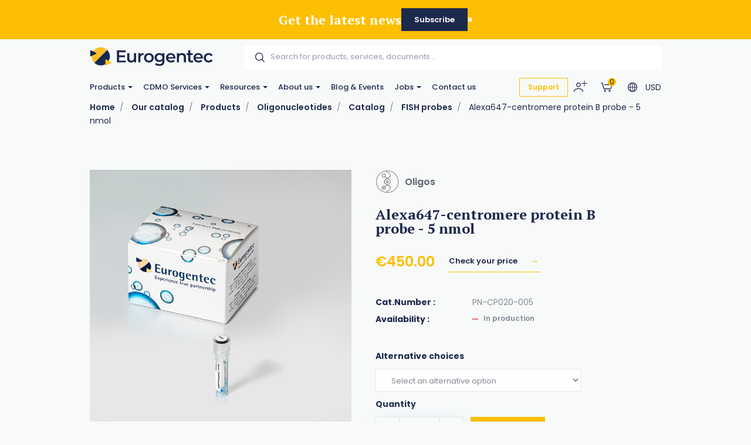

--- FILE ---
content_type: text/html; charset=utf-8
request_url: https://www.eurogentec.com/en/catalog/alexa647-centromere-protein-b-probe-5-nmol~cc0057e8-fd7b-46b9-bd01-edb02926e9cb
body_size: 139005
content:


<!DOCTYPE html>
<!--[if lt IE 7 ]> <html class="no-js lt-ie9" lang="en"> <![endif]-->
<!--[if IE 7 ]>    <html class="no-js lt-ie9" lang="en"> <![endif]-->
<!--[if IE 8 ]>    <html class="no-js lt-ie9" lang="en"> <![endif]-->
<!--[if (gte IE 9)|!(IE)]><!-->
<html class="no-js modern-browser" lang="en">
<!--<![endif]-->

<head>
          <!-- Google Tag Manager -->
<script>(function(w,d,s,l,i){w[l]=w[l]||[];w[l].push({'gtm.start':
new Date().getTime(),event:'gtm.js'});var f=d.getElementsByTagName(s)[0],
j=d.createElement(s),dl=l!='dataLayer'?'&l='+l:'';j.async=true;j.src=
'https://www.googletagmanager.com/gtm.js?id='+i+dl;f.parentNode.insertBefore(j,f);
})(window,document,'script','dataLayer','GTM-TJK88PP2');</script>
<!-- End Google Tag Manager -->

    

<title>Alexa647-centromere protein B probe - 5 nmol</title>
<base href="https://www.eurogentec.com/en/">

<meta charset="utf-8"/>
<meta http-equiv="X-UA-Compatible" content="IE=edge,chrome=1"/>

    <meta name="robots" content="index, follow"/>
    <meta name="description" content="Alexa647-centromere protein B probe - 5 nmol"/>
    <meta name="keywords"/>
    <meta name="author" content="Eurogentec"/>
    <meta name="publisher" content="Synchrone"/>
    <meta name="revisit-after" content="3 days"/>

<meta name="viewport" content="width=device-width, initial-scale=1.0, user-scalable=no">

<meta name="application-name" content="Eurogentec"/>
<meta name="msapplication-tooltip" content=""/>
<meta name="application-url" content="https://www.eurogentec.com"/>

<meta name="msapplication-TileColor" content="#603cba">
<meta name="msapplication-TileImage" content="/Instances/Front/Shop/Mmages/favicons/mstile-144x144.png">
<meta name="msapplication-config" content="/Instances/Front/Shop/Images/favicons/browserconfig.xml">

<meta property="og:site_name" content="Eurogentec" />
<meta property="og:title" content="Alexa647-centromere protein B probe - 5 nmol" />
<meta property="og:description" content="Alexa647-centromere protein B probe - 5 nmol" />
<meta property="og:url" content="https://www.eurogentec.com/en/catalog/alexa647-centromere-protein-b-probe-5-nmol~cc0057e8-fd7b-46b9-bd01-edb02926e9cb" />
<meta property="og:type" content="website" />
<meta property="og:image" content="https://www.eurogentec.com/assets/e206d024-ca80-4d63-9ef1-276d71a46154/pn-cp020-005-img-en-pn-cp020-005-01.jpg" />
<meta property="fb:admins" content="571367367,1158935275" />
<meta property="fb:app_id" content="104760216233944" />
    

<link rel="canonical" href="https://www.eurogentec.com/en/catalog/alexa647-centromere-protein-b-probe-5-nmol~cc0057e8-fd7b-46b9-bd01-edb02926e9cb" />

<link rel="preconnect" href="https://fonts.googleapis.com">
<link rel="preconnect" href="https://fonts.gstatic.com" crossorigin>
<link href="https://fonts.googleapis.com/css?family=PT+Serif:400,700,700i|Poppins:300,400,400i,500,500i,600,700&display=swap" rel="preload" as="style">
<link href="https://fonts.googleapis.com/css?family=PT+Serif:400,700,700i|Poppins:300,400,400i,500,500i,600,700&display=swap" rel="stylesheet">
<link rel="preload" as="font" type="font/woff2" crossorigin href="/Instances/Front/Shop/Dist/fonts/fontawesome-webfont.woff2" />

<link rel="shortcut icon" href="/Instances/Front/Shop/Images/favicons/favicon.ico">
<link rel="apple-touch-icon" sizes="57x57" href="/Instances/Front/Shop/Images/favicons/apple-icon-57x57.png">
<link rel="apple-touch-icon" sizes="114x114" href="/Instances/Front/Shop/Images/favicons/apple-icon-114x114.png">
<link rel="apple-touch-icon" sizes="72x72" href="/Instances/Front/Shop/Images/favicons/apple-icon-72x72.png">
<link rel="apple-touch-icon" sizes="144x144" href="/Instances/Front/Shop/Images/favicons/apple-icon-144x144.png">
<link rel="apple-touch-icon" sizes="60x60" href="/Instances/Front/Shop/Images/favicons/apple-icon-60x60.png">
<link rel="apple-touch-icon" sizes="120x120" href="/Instances/Front/Shop/Images/favicons/apple-icon-120x120.png">
<link rel="apple-touch-icon" sizes="76x76" href="/Instances/Front/Shop/Images/favicons/apple-icon-76x76.png">
<link rel="apple-touch-icon" sizes="152x152" href="/Instances/Front/Shop/Images/favicons/apple-icon-152x152.png">
<link rel="icon" type="image/png" href="/Instances/Front/Shop/Images/favicons/favicon-96x96.png" sizes="96x96">
<link rel="icon" type="image/png" href="/Instances/Front/Shop/Images/favicons/favicon-16x16.png" sizes="16x16">
<link rel="icon" type="image/png" href="/Instances/Front/Shop/Images/favicons/favicon-32x32.png" sizes="32x32">


<link rel="search" type="application/opensearchdescription+xml" href="/en/search/opensearch.xml" title="Content search" />

    

<script type="text/javascript">
    var cookieConsent = {
        preferences: false,
        statistics: false,
        marketing: false
    };
    var cookieConsentSettings = {
        stamp: 'ef303f99-c339-44ca-8e66-1f9241a91f5e',
        preferences: false,
        statistics: false,
        marketing: false,
        bannerPosition: 'center'
    };
</script>

<script type="application/ld+json">
    {
    "@context": "https://schema.org",
    "@type": "Organization",
    "url": "https://www.eurogentec.com",
    "logo": "https://www.eurogentec.com/Instances/Front/Shop/Images/logo-mail.jpg"
    }
</script>

<script type="text/plain" data-cookie-consent-script="statistics">
    
</script>

        <link rel="stylesheet" type="text/css" href="/Instances/Front/Shop/Dist/app.5c4bcb1b53097e011f2e.css">

    <script>(function(w,d,s,l,i){w[l]=w[l]||[];w[l].push({'gtm.start':
new Date().getTime(),event:'gtm.js'});var f=d.getElementsByTagName(s)[0],
j=d.createElement(s),dl=l!='dataLayer'?'&l='+l:'';j.async=true;j.src=
'https://www.googletagmanager.com/gtm.js?id='+i+dl;f.parentNode.insertBefore(j,f);
})(window, document, 'script', 'dataLayer','GTM-5P4THQV');
dataLayer = dataLayer || [];
dataLayer.push({'sessionId': 'bab42b33-a981-4265-bf09-901f164e4d60','culture': 'en','environment': 'production'});</script>
    <meta content="_nL9Vlmt-Vna2bk9NIcEAIr-VoKS3j0bYyRv9BjKa50" name="google-site-verification" />

    <script type="text/javascript">
        var syn = {
            theme: 'Shop',
            culture: 'en',
            language: 'en',
            country: '',
            application_path: '',
            website_url: 'https://www.eurogentec.com',
            timezone_offset: '1',
            available_cultures: 'en',
            googleMapLoaded: false,
            googleMapLoading: false,
            flexoCMSResources: {"News":{"ArchivedNews":"Archives","Archives":"Archives","AttachedFiles":"Attached Files","CurrentNews":"Current news","NoNews":"No news currently","PublishedOn":"Published on {0}","ReadMore":"More","Source":"Source","MediaGalery":"Media gallery","RSSFlux":"RSS","MediaLibrary":"Media library","OrderByCategory":"Order by category","HighImportance":"High importance","ArchivesByYear":"Archives by year","Categories":"Categories","AllNews":"All news","Calendar":"Calendar","NoNewsThisDay":"No news this day !","NoArchivedNews":"No archived news","GeneralNewsMetaDescription":"News description","GeneralNewsMetaKeyWords":"News, Keywords","GeneralNewsMetaTitle":"News","ErrMsgStartDateBeforeEndDate":"The start evend date must be lower than the end date event.","News_Posts":"News","AllCategories":"All categories","Inscription":"Event registration","Event":"Event","Registration":"registration","Register":"Register","ArchivedNewsMetaTitle":"Archived news","RelatedArticles":"Related articles","EventRegistration":"Register to the event","NewsPublishedIn":"News published in","AllArticles":"Every articles","Share":"Share on social networks","DateAndPlace":"Date & location","EventPlaceAndDate":"Date and location of the event","Flash":"Flash News","Registrations":"subscriptions","NewsTitle":"News","InvestNews":"Invest News","ArchivedNewsMetaDescription":"Archived news","RecentNews":"Recent news","RecentPost":"Recent posts","Exhibition":"Exhibitions","RecentlyPosted":"Recently posted","ContinueReading":"Continue Reading","NewsTrending":"Trending Now\r\n","NextPost":"Next post","PreviousPost":"Previous post","RecommandedForYou":"Recommended for you"},"Pages":{"Home":"Home","Professionnel":"Fitting out project\u00a0","OpenSince":"Open since 2008\u00a0","MakeChoice":"Make your choice","Pages_Pages":"Pages","SynchroneRealisation":"Website creation by Synchrone","Share":"Share this article","SeeOnMap":"See on map","Newsroom":"Blog","GoNewsRoom":"Go to Blog","SeeOnGMap":"See on Google Map","FormStackSuccess":"Thank you for your subscription","BackTop":"Back to the top","JobsCareer":"Jobs & careers","Rally":"Rallycross","InSearchOf":"Wij zijn op zoek naar","Minutes":"minutes","UserAccess":"Members access","Hours":"hours","NavDate":"11-12 may 2019","Char":"char.","Itineraire":"Itinerary","PriceBonusPack":"not included: \u20ac 119 start-up pack","Contact":"Contact","SiegeSocial":"The head office","Days":"days","InfoVisits":"Visitor information","MailAddress":"E-mailadres","PriceBonusPackPopover":"Road launch pack: 119 \u20ac. Includes: preparation and start-up, multimedia configuration, safety vest, European breakdown assistance for a period of one year, windshield washer antifreeze, windshield washer soap, new license plate, Quic Service Card (valid for 2 years ).","SpaWRX":"Spa World RX of Benelux","AllOffers":"All offers","Seconds":"seconds"},"CurrencyConverter":{"Devise":"Currency","SelectCoverter":"Select your currency","CurrencyChangeError_NotEmptyShoppingCart":"Your shopping Cart will be deleted. Are you sure you want to continue ?","Force":"Continue","ModalTitle":"Change of currency"},"Contacts":{"Address":"Address","City":"City","Phone":"Phone","PostalCode":"Postal code","SendingMessageError":"An error occurred when sending your message.","SendingMessageSuccess":"Your message has been sent.","YourCompany":"Your company name","YourEmail":"Your email","YourMessage":"Your message","YourName":"Your name","FormLoading":"Form loading","YourFirstName":"Your firstname","ValidationSentTo":"A confirmation email has been sent to","TooMuchCharacter":"Too many characters","MobilePhone":"GSM","StateOrProvince":"State/Province","Country":"Country","Address2":"Address complement","DateFormat":"Day/Month/Year","PhotoCredit":"I declare that the downloaded images will only be used for media / editorial, non-commercial use and will not be transmitted to a third party. Photo credit: sparxbenelux.com","ContactMe":"Contact me","MandatoryField":"Mandatory","CustomPrivacy":"You agree that our agency collects and uses the personal data that you have just entered in the form for the purpose of sending you personalized marketing offers that you have agreed to receive, in accordance with our <a href=\"privacy\" target=\"_blank\">data protection policy</a>.","RequiredInputs":"Required fields","FormInfoRequired":"Fields marked with an asterisk (*) are mandatory.","ChangeDataRequestPlaceHolder":"Please specify your request: e.g. please change my Firstname or Address, Telephone, Company name,..."},"Core":{"BirthDate":"Date of birth","BtnDelete":"Delete","BtnModify":"Modify","BtnSave":"Save","BtnSend":"Send","City":"City","Company":"Company","Country":"Country","Date_DaysAgo":"{0} days ago","Date_HourAgo":"1 hour ago","Date_HoursAgo":"{0} hours ago","Date_LastMonth":"last month","Date_LastWeek":"last week","Date_LastYear":"last year","Date_MinuteAgo":"1 minute ago","Date_MinutesAgo":"{0} minutes ago","Date_MonthsAgo":"{0} months ago","Date_NotYet":"not yet","Date_Now":"now","Date_WeeksAgo":"{0} weeks ago","Date_YearsAgo":"{0} years ago","Date_Yesterday":"yesterday","Email":"E-mail","Fax":"Fax","FirstName":"First name","HouseNumber":"Number","Language":"Language","LastName":"Name","Login":"Login","BoxNumber":"Box number","Message":"Message","MobilePhone":"Mobile","Name":"Name","NickName":"Nickname","Password":"Password","Phone":"Telephone","RequiredField":"The field {0} is required.","RequiredFieldsMessage":"Fields marked with a \u2022 are mandatory.","StateOrProvince":"State/Province","Street":"Street","TitleMiss":"Ms","TitleMr":"Mr","TitleMrs":"Mrs","ValidationSummaryTitle":"Please correct the following errors:","VATCategory":"VAT regime","VATCategoryA":"Registered","VATCategoryN":"Non-registered","VATCategoryX":"Exempt","VATNumber":"VAT number","Website":"Website","YouAreHere":"You are here:","BtnBack":"Back","PostalCode":"Postal code","RSSFeed":"RSS Feed","BtnSubmit":"Submit","Home":"Home","Search":"Search","NoElements":"No element","EmailNotValid":"This email address is not valid !","BtnBackHome":"Back home","Error_NotFound":"404 Error : not found !","Error_NotFoundMessage":"Error message :","Unspecified":"Unspecified","Gender":"Gender","AccessDenied":"Access denied","AccessDeniedMessage":"Access to the requested page has been denied\r\nYou don't have the appropriate privil\u00e8ges to see this page.\r\nPlease contact the Administrator if you think there has been an error","CultureName":"Language","TimeZone":"Timezone","No":"No","Yes":"Yes","Individual":"Individual","BtnCancel":"Cancel","BtnFilter":"Filter","EmailConfirm":"Confirm the email address","ErrMsgEmailDoesntMatch":"Emails are not corresponding","FirstPage":"First page","From":"From","LastPage":"Last page","NextPage":"Next page","Of":"of","PreviousPage":"Previous page","To":"To","UnknownError":"Unknow error","itinerary":"Itinerary","Mailbox":"Mailbox\u00a0","FreeShipping":"Shipping cost: free for BE, FR, NL, DE, LUX from 300 \u20ac purchase\u00a0","Close":"Close","CreatedOn":"Created on","ModifiedOn":"Modified on","Address":"Address","GreaterOrEqual":"greater or equal","LessOrEqual":"less or equal","ConfirmPassword":"Confirm your password","ConfigurationList":"My oligonucleotides configurations","AddressType_Billing":"Billing Address","AddressType_Both":"Billing / Delivery Address","BtnConfirm":"Confirm","AddressType_Shipping":"Delivery Address","Form":"Update my profile","ShippingEstimateMsg":"Shippings costs will be calculated later","AddPrimers":"Add primers","SureToDelete":"Are you sure you want to delete this item ?","BtnAdd":"Create","Add":"Add","Remove":"Remove","RefCountResultTitle":"References sum","Custom500Message":"If you have placed an order, please review your order history or get in touch with Eurogentec for assistance","SearchAll":"Search for products, services, documents ..."},"ShoppingCarts":{"WhyEmail":"For order tracking update","WhyPhone":"To call you if there are problems","YourOrder":"Your order","VAT":"VAT & other tax","AddExternalPurchaseOrderRef":"I would like to add my order reference","Billing":"Billing","BtnOrder":"Proceed to check out","BtnRefresh":"Update Cart","BtnSubmit":"Confirm","ClearCart":"Clear shopping Cart","ClearShoppingCartValidationMessage":"Are you sure you want to empty your Cart ?","Comment":"Additionnal notes","ConfirmDeleteItemMessage":"Are you sure you want to remove this item from the Cart?","ConfirmOrder":"Place the order","ContinueShopping":"Continue my purchases","CreateAccount":"Create an account for a further order","DiscountCode":"Discount Code","EmptyCart":"Your Cart is empty!","EmptyCartMessage":"Your Cart is empty !","ErrMsgChoosePaymentMethod":"You must choose a payment method","ErrMsgChooseShippingMethod":"You must choose a delivery method","ErrMsgMustValidTerm":"You must validate the website's general conditions of sale","ErrorWithShippingFee":"An error occurred in the calculation of the delivery costs. Therefore your order cannot be delivered. Please  <a href=\"/en/support\"> contact us </a>","ExternalPurchaseOrderRef":"External order reference","FreeShipping":"Free","FreeShippingFromAmount":"Free carriage costs starting from {0} tax included!","InternalRef":"Cat. Number","Item":"Product","ItemDeletedMessage":"The product {0} has been removed from your Cart because it is no longer available","ItemHVATPriceChangedMessage":"The product {0} has had its excluding VAT price changed since it was added to your Cart. Old price: {1} - New price {2}","ItemNameChangedMessage":"The product {0} has had its name changed since it was added to your Cart. Old name: {1} - New name: {2}","Items":"articles","ItemVATChangedMessage":"The product {0} has had its tax rate changed since it was added to your Cart. Old taxrate : {1} - New taxrate : {2}","ItemVATPriceChangedMessage":"The product {0} has had its VAT included price changed since it was added to your Cart. Old price: {1} - New price {2}","ModifyOrder":"Modify the order","MyCart":"My Cart","NoFreeShipping":"No free carriage costs possible","NoShippingMethodChoosen":"You haven't selected a delivery method","Offer":"Name of the product","Order":"Order","OutOfStockItemMessage":"The product {0} is no longer in stock","PaymentMethod":"Payment Methods","Price":"Price","PriceTTC":"Subtotal","Quantity":"Quantity","QuantityChangedMessage":"A minimum purchase quantity is required to check out this product {0}","RegisterToNewsletter":"Subscribe to the newsletter","SameAddressForShipping":"Deliver to the billing address","SecuredPayment":"Secure login and payments","SecuredPaymentMessage":"Thanks to the SSL certificate, your login to the different payment services is secure","ShippingCosts":"Delivery costs","ShippingCountry":"Country of delivery","ShippingCountryChanged":"The country of delivery has been changed","ShippingFee":"Shipping costs","ShippingFeeTaxExcl":"Carriage costs (excluding VAT)","ShippingFeeTaxIncl":"Carriage costs (VAT included)","ShippingFeeTaxRate":"VAT rate","ShippingMethod":"Delivery","SubTotal":"Sub-total","TotalHT":"Total excluding tax","TotalPrice":"Total","TotalTTC":"Total all tax included","UnorderableItemMessage":"The product {0} has been removed from your Cart because it is no longer available for order","IAgreeWithGeneralConditions":"I accept the <a href='/en/terms-conditions' target='_blank'>general terms and conditions of sale</a>","ItemDeletedFromShoppingCart":"The item has been removed from your shopping Cart","Company":"Company","Individual":"Individual","ErrMsgChooseValidShippingMethod":"Chosen delivery costs do not match the country of delivery because it was changed. Please select a new delivery method among those proposed","ErrMsgNoShippingAddress":"Error you must complete the shipping address.","TaxExcluded":"Excl. Tax","TaxIncluded":"Incl. Tax","BasketLabel":"My shopping Cart","Reduction":"Reduction\u00a0","CommentMessage":"Add comments about delivery (delivery preferences, entry code (DigiPass), floors, intercom, concierge, ...)","CompleteFormAskAccount":"Please complete the form. Already have an account ?","ConnectHere":"Sign in here","ErrMsgEmptyCountry":"Country not selected","ErrMsgEmptyVAT":"The VAT number is empty","ErrMsgInvalidVAT":"The VAT number is invalid","ErrMsgInvalidVATCountryId":"The VAT number is invalid. It must start with the country.","ErrMsgInvalidVATDifferentCountry":"The country of the VAT number does not correspond to the billing country.","ErrMsgNoBillingCompany":"A company name is required.","ErrMsgNoBillingVAT":"A VAT number is required.","ErrMsgNoExternalPurchaseOrderRef":"A ordering reference is required.","ExternalRef":"External reference\u00a0","msgInvalidVAT":"VAT number is not valid","msgValidVAT":"The VAT number is valid","NoCustomerFound":"There are no customers found.","PickupPoint":"Pickup point","ShippingAddress":"Shipping address","YourTotalReduction":"Your total reduction","YourUnitPrice":"Your unit price","ErrMsgYouMustChooseAPickupPoint":"You must select a pickup point. To be able to select the pickup point, you must complete the billing or delivery information.","UndeliverableItemMessage":"The product {0} can't be shipped in the current selected country ({1})","EditMyAddress":"Address editing","AddressName":"Address name","ConvenientName":"Enter a convenient name (not mandatory)","AddNewAddress":"Add a new address","ErrMsgEmptyCompany":"Empty company name.","PriceDetail":"Total detail","SelectedPickupPointTitle":"Select pickup point","ShippingPostalCode":"Shipping postal code","TaxInclude":"Incl. TAX","AskSupport":"Ask order support","UnitCatalogPrice":"Unit Catalog Price","YourPrice":"Your price","ShoppingCart":"Shopping Cart","YourDiscounts":"Discounts","Shippings":"Shippings","ShippingEstimate":"Get shipping estimates","DryIceFees":"Dry ice fees","Checkout":"Check Out","QuoteRef":"Quote reference","CannotCheckoutNow":"You can't proceed to checkout now","YourMessage":"Notes","ClearQuotes":"Delete the quote","TransporterName":"Transporter name","TransporterReference":"Transporter reference","Confirmation":"Confirmation","ChooseShippingMethod":"Choose your shipping method","BillingAddress":"Billing address","EnterExternalRefrence":"Enter your PO number <small> (For FlxLab payments, please enter \"FlxLab\" in the field below)</small)","DeliveryAddress":"Delivery address","ExportCartAsPdf":"Export Cart as PDF","ShippingEstimateMsg":"The final delivery costs will be updated during the checkout according to the selected shipping\r\naddress","ViewCart":"View Cart","FastOrder":"Fast order","FastOrderDesc":"Enter your product(s) to add them directly to your shopping Cart","ErrMsgPrepaidAccountEnoughCredit":"Not enough credit available !","ItemDeleted":"Deleted item","PostalCodeNotDeserved":"The encoded postal code is not served by the delivery method selected. Change the delivery postal code or choose another delivery method to finalize your order","NoPriceInfoNeeded":"Price not determined","ChoosePickUpPoint":"Please select a pickup point","CouponCodeGSM":"Receive a promo code by sending us your mobile phone number using the form below:","InYourCard":"in your shopping Cart","ExonerationInfo":"In case of exemption from VAT, you may be redirected to the Cart in order to practice the new amounts excluding VAT","NoAddressAlert":"Please enter an address","PostalCodeNeeded":"A postal code must be encoded in order to determine the exact amount of shipping costs for the selected delivery method","DeliveryAndPayment":"Delivery and payment","ShippingCostChanged":"The amount of your delivery costs has been modified following the changes made to the data. Please confirm your order again.","VATExemption":"VAT Exemption","EstimatedDeliveryDay":"Estimated Delivery Delay","QuotesCTA":"<strong>Important note :</strong>  If you benefit from quote(s), add your product(s) to your Cart on the \u201c<a href=\"{0}\">my quotes</a>\u201d panel","Configuration":"My Oligos","CheckoutPDFHat":"Dear customer, <br /><br/> Here is a copy of your shopping cart generated {0}. Your cart was calculated according to the price conditions of your account and the offers available at that date.","Condition_ZPR":"Online Sale","ForwardEmailTechnicalDoc":"Send your technical documentation to multiple recipients","UploadPoFile":"Upload your PO File","ForwardEmailTechnicalDocExplanation":"Oligonucleotide Technical data sheets and possible QC report can be sent to multiple recipients. Please mention below the email addresses to consider for this order. <br><br>Separate them by a coma (,) e.g. amber.cataga@gmail.com, rosalind.franklintagc@gmail.com","SameDayShippingOptionLbl":"Same day shipping","ShippingFeeExtraNotes":"<br><Small> <a href=https://www.eurogentec.com/en/shipping-conditions>See shipping conditions</a>","CurrencyError":"It seems that an error has occured regarding your currency.","CurrencyErrorText2":"We need to recalculate your shopping cart, please click on convert button to set the appropriate currency.","CurrencyErrorTitle":"Currency issue","ConvertShoppingCarts":"Convert","CheckoutError1003NewInfo":"Due to new shipping/invoicing information, your cart has been updated, please check again and proceed to order then","PrepaidAccountInShoppingCartInfo":"Please note that all article present in this shopping cart will be under the <b>same PO number<b/>","FlxLabAddedOnPaymentReceived ":"Please note that for <b>FlxLab reload</b> orders, your <b>new balance will be available upon payment receipt</b>","Change":"Change","ConfirmPaymentMethodChoice":"Yes, {0}","PaymentInformation":"FlxLab credits available!","PurposeSwitchToPrepaidAccountMethod":"It seems that you have the possibility to pay with a FlxLab account. <br /> Are you sure you want to pay with {0} ?","SomeItemHasNotBeenAdded":"Some items hasn\u2019t been added to your shopping cart","DoNotSendConfirmationEmail":"Do not send a confirmation email.","EstimatedDelivery":"Please note: Production time is not included"},"Catalog":{"BrandAsc":"Brand [A-Z]","BrandDesc":"Brand [Z-A]","ChooseCriteria":"Make your choice","DeliveryTime":"Delivery","Description":"Description","EstimatedRestockingDate":"Estimated restocking date","Features":"Features","LatestReleases":"Latest releases","NameAsc":"Name [A-Z]","NameDesc":"Name [Z-A]","NoCategories":"No categories currently","NoProducts":"No products currently","Order":"Add to Cart","OurBrands":"Our brands","OurCatalog":"Our catalog","Price":"Price","PriceAsc":"Price ascending","PriceDesc":"Price descending","Product":"Product","ProductAssociations":"Related products","Products":"Products","Relevance":"Relevance","SeeProduct":"See","StockState-InStock":"In stock","StockState-LowStock":"Low stock","StockState-OnOrder":"On order","StockState-OutOfStock":"In production","SubCategories":"Categories","TaxExcluded":"Excl. Tax","TaxIncluded":"Incl. Tax","Print":"Print","Ref":"Ref","Search":"Find your catalog product...","Stock":"Stock","MoreInfo":"Read more ...","Attributes":"Attributes","ProductsByPage":"{0} products / page","AllProducts":"All products","TaxExclude":"Excl. TAX","TaxInclude":"Incl. TAX","SearchWidget":"Search in the catalog","Brand":"Brand","SeeAllProducts":"View all products","Modele":"Model","BtnAllProducts":"See our products","RefProduct":"Cat.Number","ProductPriceLabel":"Price","ContinueShopping":"Continue shopping","GoToBasket":"Finish shopping","OurSelection":"Our selection","AddToCardModalContent":"Your shopping Cart contains now <span data-total-articles> </span> articles for a total of <span data-total-vat> </span> <span data-currency> </span>\u00a0<span data-vat> </span>","SubCategoryTitle":"Sub-Categories\u00a0","BrandTitle":"Brand\u00a0","AmountTaxExcl":"Total Excl. TAX","AmountTaxIncl":"Total Incl. TAX","Attachments":"Documents","BrandIndex":"Our brands","BtnBackOrder":"I would like to be informed when this product will be in stock","BtnWishlist":"Add to wishlist","Condition":"Condition","ConfirmAddProductModalContent":"Your shopping Cart now contains this item.","hasBeenAddedToCard":"has been added to Cart","Height":"Height","ItemInShoppingCart":"This item is in your Cart","ItemsQuantityCount":"Number of product(s)","Length":"Length","MakeChoice":"Complete the missing field(s)","ProductQuantityLabel":"Quantity\u00a0","RefBrand":"Manufacturer Ref.","ReturnToShopping":"Back to shopping","StockState":"Stock status","Weight":"Weight","Width":"Width","StocksByWarehouse":"Stock by warehouse","Warehouse":"Warehouse","Quantity":"Quantity","Articles":"Articles","ShowFilters":"Display","Brands":"Brands","MoreAttributes":"More attributes","NoWarehouseError":"You must have a warehouse or a default warehouse. To add warehouse you have to go <a target=\"_blank\" href=\"{0}\">here.</a>","WishlistAddWholeListToCart":"Add whole list to the Cart","BtnAddToWishlist":"Add to wishlist","WishlistSuccessfullyRemoved":"The wishlist has been correctly deleted!","GoToWishlist":"Go to wishlist","DeleteWishlistItem":"Delete this wishlist item ?","AllWishlistProduct":"All items from the wishlist","WishlistSuccessfullAdd":"<strong> {0} </strong>was added to your wishlist!","WishListManagement":"Manage your wishlists","MyWishlists":"My wishlists","UnavailableProduct":"This product is out of stock and can not be ordered out of stock. Please contact the merchant for more information.","UnavailableProductVariant":"[Out of stock]","MyStockNotifications":"My stock notifications","UserStockNotifications":"Notifications back-to-stock","UserStockNotificationManagement":"Your stock notifications","NoUserStockNotifications":"No stock notifications","UserStockNotificationStatus":"Status of notification","NoMoreExistingProducts":"The product does not exist anymore","ClosedUserStockNotification":"Closed notification","PendingUserStockNotification":"Pending notification","ConfirmDeleteMessage":"Are you sure you want to delete this item?","InfoStockReturn":"In Stock Reminder","SubscriptionDone":"Your information request for the back-to-stock product has been registered. You will receive an email once the product is available again","ProductName":"Product name","WishlistProductCount":"My wishes","PreviousPage":"Previous page","NextPage":"Next page","CustomerReferenceAlreadyUsed":"Customer's reference is already used","MoreNews":"More favorites","Filters":"Filters","Gratis":"Free","Name":"Name","NewProduct":"New","Note":"Notes","ShareThisProduct":"Share this product","SizeGuide":"Size guide","ClearFilters":"Clear selection","YourSelection":"Your selection","CheckYourPrice":"Check your price","Downloads":"Downloads","Download":"Download","InStockReminderMsg":"Please enter your email below and we will let you know as soon as we have the product in stock.","YouMayAlsoLike":"You may also be interested in the following product(s)","SpecificationFor":"Specification for","WishlistCurrentList":"Current list","WishlistCorrectAdd":"The product has been correctly added to your list {0}","WishlistDescriptionChangedSuccessfully":"The description has been correctly modified","WishlistDesiredQuantity":"Desired quantity","WishListEdit":"Wishlists edition","WishlistExistingList":"Existing list","WishlistNameAlreadyExisting":"The list already exist","WishlistNameChangedSuccessfully":"The list has been correctly modified","WishlistNewList":"New list","WishlistNoDescription":"No description","WishlistOnOrderContact":"Contact us","WishlistOrderAll":"Order everything","WishlistOrderProduct":"Product basket","WishlistQuantityLeft":"Remaining quantity","WishlistRemoveList":"Delete the list","YourRefProduct":"Your reference","AddToWishList":"Add to wishlist","ContactUs":"Contact us","NoWishlistProducts":"No product in your wishlist","NoWishLists":"There is no created wishlist!","QuickViewButton":"Quick view","OtherProducts":"Alternative choices","Accessories":"Accessories","Availible":"Availability","ToFilter":"Search","Overview":"Overview","Specifications ":"Specifications","YourPriceSamePrice":"There is no current price or discount agreement for this product","SelectProduct":"Select a product","Resources":"Downloads","Configure":"Configure","AlreadyExistingProductInList":"The product already exists in your list","ProductOfTheMounth":"Product of the month","Save":"Save","WillAlsoLike":"You will also love","AlsoLike":"You will also like","BtnProductVariantsTable":"View variations","CustomerRefUpdateSuccess":"Your reference has been modified","Fav":"Favourites","LowStock":"Low stock","OutOfStockInfo":"This product is currently unavailable. Complete this form to be informed when it is back in our shop","PricePer10Cm":"/ 10 cm","ShippingsReturn":"Delivery and returns","IsPublic":"Public?","ProductVariantDeleted":"The product has been erased!","ReferenceDesc":"Reference [Z-A]","WarningDelivery":"When a product is out of stock and the delivery is mentioned \"On request\", there is a production delay of 6 weeks. Thanks for your understanding.","WhyNoOrderableItems":"Need for information about non-orderable products?","DeliveryAndReturn":"Delivery and return","InYourCard":"in your shopping Cart","QtyOrderMax":"Maximum quantity","ReferenceAsc":"Reference [A-Z]","InStock":"In stock","SearchHLF":"Feel like ... today?","SearchRef":"Search for a reference","AllPricesVatExcl":"All our prices are displayed excluding VAT","AllNewProducts":"All new products","CustomerReferenceSavedMsg":"Reference saved","Dimensions":"Dimensions","FBDescription":"Discover our product : {0}. And many more on our e-shop {1}","ListProductFound":"Products found","MyAccount":"My profile","NbrVariations":"Number of variations","ProductVariationsTable":"Variations table","TitleNewProducts":"to discover","OutOfStock":"out of stock","PrixPharmacie":"Pharmacy prices","CustomerReferenceNoDeleteMsg":"Please contact us to delete a reference","CustomerRefUpdateError":"A problem has occured","QtyOrderMIn":"Minimum quantity","StarflashLabel":"Sale","OnRequest":"Price on request","NoProductFound":"Product not found","ChooseYourOption":"Select an alternative option"},"Sales":{"CreateAccount":"Create an account","SameAddressForBilling":"Same address for the billing","Amount":"Amount\r\n","AmountTaxExcl":"Total Excl. TAX","AmountTaxIncl":"Total Incl. TAX","AmountToPay":"Amount payable\r\n","Authorized":"Payment authorised\r\n","BankTransferBankAccount":"Bank account\r\n","BankTransferBankName":"Bank name\r\n","BankTransferBIC":"BIC","BankTransferRecipient":"Beneficiary","BankTransferReference":"Reference for the bank transfer","BillingAddress":"Billing address","Cancelled":"Cancelled","CancelOrder":"Cancel order","CancelOrderMessage":"Do you want to cancel the order?","CancelOrderTitle":"Order cancellation","ChangePassword":"Change password","Completed":"Shipped","ConfirmCancelOrder":"Are you sure you want to cancel this order?","CustomerSince":"Customer since","Dashboard":"My profile","Description":"Description","Documents":"Documents","EditMyProfile":"Edit my profile","EmailSendMessage":"A confirmation email has been sent to you at the following address: <strong> {0}</strong>","FollowOrderTitle":"Follow-up of your order","InProcess":"Processing","MakeBankTransferMessage":"You have chosen to pay by bank transfer. Please make a bank transfer of {0}","MakeBankTransferTitle":"Information for the bank transfer","MakePaymentAgain":"Restart payment","MyAccount":"My profile area","MyAddresses":"My addresses","MyLastOrders":"Latest orders","MyOrderRef":"PO Number","MyOrders":"Order history","Nbr":"No.","NetPrice":"Net price","NoOrder":"No orders at the moment","Notes":"Notes","OnHold":"Pending\r\n","Order":"Order","OrderAmount":"Total of the order","OrderCancelTitle":"Cancellation request for order no. {0}","OrderConfirmMessage":"Thank you for the confidence you have shown in us {0} !","OrderConfirmTitle":"Confirmation of your order\r\n","OrderDate":"Order date","OrderId":"Order number","OrderSituation":"Order situation","OrderStatus":"Order status","OrderSummary":"Summary of your order","Paid":"Paid","PaidAmount":"Amount paid\r\n","PartiallyPaid":"Partially paid\r\n","PartiallyRefunded":"Partially reimbursed\r\n","PartiallyShipped":"Partially sent\r\n","Payment":"Payment","PaymentCancelled":"The payment was cancelled","PaymentError":"Error","PaymentFailed":"Payment failed","PaymentInfoTitle":"Information on the payment","PaymentMethod":"Payment method","PaymentStatus":"Payment status","PendingAuthorized":"Payment authorised","Prepared":"Prepared","ProblemEncounteredMessage":"If you had a problem,  please <a href=\"/en/support\"> contact us </a>","ProblemEncounteredTitle":"Did you have problems?","ProblemOrder":"Unresolved","Quantity":"Quantity","Refunded":"Reimbursed","RestartPaymentMessage":"Do you want to restart the payment, possibly changing payment method?","RestartPaymentTitle":"Restart payment","SeeAllMyOrders":"See all orders","SeeMyOrder":"See my order","Share":"Share","ShareYourExperienceMessage":"Give your feedback on the order you placed and share your experience on the social networks!","ShareYourExperienceTitle":"Share your experience!","Shipped":"Sent","Shipping":"Delivery","ShippingError":"In error","ShippingMethod":"Delivery method","ShippingStatus":"Delivery status","SuccessPayment":"Your payment was successful!","TaxExcluded":"Excl. Tax","TaxIncluded":"Incl. Tax","TotalAmount":"Total amount","UnitPrice":"Unit price","UnPaid":"Not paid","UnShipped":"Not delivered","VATAmount":"VAT","VATRate":"VAT rate","ViewOrder":"Detail or Reorder","WaitingPaymentMessage":"Your order will be sent as soon as we receive your payment","WaitingPaymentTitle":"Awaiting your payment","ThanksMessage":"Thank you {0}","OrderTitle":"Order No. {0}","CancellationReason":"Order cancellation reason","LateCancelOrderMessage":"<span>Automatic cancellation is possible up to {0} days after the order.</span>\u00a0<br /><span>After this time, cancellation of your order will be subject to the seller's approval</span><br /><span>Your cancellation request must reach us by email at the address {1} mentioning all your details and your order number {2}</span>\u00a0\u00a0\u00a0<br /><span>If accepted, a confirmation of your cancellation will be sent in reply to your email.<br />The administrative and bank costs incurred may be withheld.<br /><br />NB, cancellation requests without an order number will not be processed.</span>\r\n","LoggedFollowOrderMessage":"Check the status of your order at any time on <a href='{0}' >your profile </a>","NotLoggedFollowOrderMessage":"Create an account in order to be able to consult information on your orders. <br/> <a href='{0}' class='btn btn-primary'> Create my profile </a>","PaymentFailedMessage":"The payment failed at the service provider.","VCS":"Payment identification number (VCS)","PaymentFailedMessageNext":"We offer 2 solutions","NextStep":"Next step","BankChequeReference":"Reference for the bank cheque","MakeBankChequeMessage":"You have chosen to pay by bank cheque. Please make a bank transfer of {0} on your account","MakeBankChequeTitle":"Information for the bank cheque","EditProfileMsgInfo":"<small><b>Your profile is almost complete</b> <br/> Please fill the information below to complete your profile in order to pass your next order.<small/>","NumberOfItems":"Number of item(s)","Address":"Address","Download":"Download","CompletePaymentTitle":"Complete the payment","VATNumber":"VAT number","ShippingMethodNoLongerExist":"This shipping method no longer exists. ","AskChangeCarrier":"Ask a change of carrier","AskChangeRecipientAddress":"Ask a change of delivery address","CarrierTrackingWebsite":"Tracking link","CarrierWebsite":"Carrier's website","CouponCode":"Code","CouponReduction":"Reduction","ErrMsgEmptyCountry":"Country not selected","ErrMsgEmptyVAT":"The VAT number is empty","ErrMsgInvalidVAT":"The VAT number is invalid","ErrMsgInvalidVATCountryId":"The VAT number is invalid. It must start with the country.","ErrMsgInvalidVATDifferentCountry":"The country of the VAT number does not correspond to the billing country.","ErrMsgInvalidVATWebService":"The VAT number has been checked with the European Service and it is not valid. Please try to enter your VAT number again or contact the administrator by e-mail ({0}) for more information.","ErrMsgMultipleCustomersForUser":"Error the selected user is already associated with another client account.","ErrMsgVATCouldNotJoinWebService":"The VAT number could not be validated with the European Service. Please contact the administrator by e-mail ({0}) for more information or request a validation of your VAT number.","MyPromotionCodes":"My promotion codes","NoCustomerFound":"There are no customers found.","NoCustomerFoundById":"There are no clients found with Id # {0}","PaymentCosts":"Dry ice fees","ShipmentInfoShipping":"Parcels {0}","ShipmentInfoShippingPrepared":"Parcels in preparation","ShipmentInfoShippingShipped":"Parcel {0} on {1}","ShipmentList":"List of packages","ShipmentNb":"Package no.","ShippingCosts":"Shipping costs\u00a0","SubTotal":"Sub-total\u00a0","TrackingNumber":"Tracking number","UnitWeight":"Unit weight","Whishlist":"Wish List","YourTotalReduction":"Your total reduction","YourUnitPrice":"Your unit price","ShippingAddress":"Shipping address","SelectedPickupPoint":"Withdrawal point: {0} (ID: {1})","FirstNameLastNameCompanyErrorValidationMessage":"Fill in firstname and lastname or company name please!","EditMyAddress":"Edit my address","AddressName":"Address name","ConvenientName":"Enter a convenient name (not mandatory)","ConfirmDeleteItemMessage":"Do you really want to delete  this item ?","AddNewAddress":"Add a new address","IsDefault":"Default?","DefaultTagLabel":"Default","ChangeDeliveryAddressRequest":"Change address","SendChangeRequest":"Send change request","FillInYourAddressChangesMessage":"Enter necessary changes using fields below.","ALittleNoteAboutAddressChange":"Leave a little note about your change request\u2026","ChangeDeliveryAddressTitle":"Request of delivery address change ","DeliveryAddressRequestSuccess":"Your delivery address change request has been correctly sent!","DeliveryAddressRequestError":"Something went wrong while sending your delivery address change. Please try again later!","EmailSentNoticeTitle":"Request sent!","Condition_ZTE":"Tender Price","Condition_ZPA":"Price Agreement","Condition_ZQE":"Quote","UnitPriceTaxIncl":"Unit price incl. TAX","Condition_ZPR":"Special Offer","AddressType_Shipping":"Delivery Address","Condition_Quote":"Quote","EditProfileMsgDenied":"<small>To <b>update your profile</b>, please click on \u201cupdate my profile\u201d and complete the form. <br>You can still use your <b>current account</b> to <b>place an order</b> while the update proceeds.<br><br>You will receive an email confirmation when the changes become effective.</br>","Total":"Total","BackToOrderList":"Back to Order history","SalesPerson":"Customer account","AddressType":"Address type","MyPrepaidAccounts":"My FlxLab","CurrentAmount":"Available balance","AddNewPrepaidAccount":"Add new FlxLab account","EditMyPrepaidAccount":"Edit FlxLab account","BtnAddCredit":"Add credits","PrepaidAccountCustomers":"Users","PrepaidAccountItems":"Transactions","NoItems":"No items","AddNewPrepaidAccountCustomer":"Add user","Customer":"Customer","CreditAllowed":"Credit allowed","EditPrepaidAccountCustomer":"Add users","QuantityIsMandatory":"Amount is mandatory !","AddPrepaidAccountCredit":"FlxLab credits","RefundPaymentMethod":"Method of refund","RefundRequestNotAllowedForOrder":"Refund requests for order N \u00b0{0} are no longer authorized","RefundRequestStatus-Refused":"Refused","RefusedReason":"Reason for refusal","InvalidIBAN":"The encoded IBAN is invalid","QuantityToRefund":"Quantity to order","RefundRequestPaymentMethod-BankTransfer":"Bank transfer","RefundRequestStatus-Accepted":"Accepted","SuccessfullAddToCart":"Parcel has been added to your Cart","NotAvailableItem":"The parcel is not available anymore!","Reduction":"Discount","RefundRequestStatus-WaitingReturn":"Pending return of goods","StatusReparation":"Repair status","AddToCart":"Add to Cart","RefundRequestCreation":"Create a refund request","RefundRequestStatus-Completed":"Completed","RefundRequestStatus-Pending":"Waiting","RefundPaymentMethodDescription":"Refund information","RefundRequestPaymentMethod-PayPal":"PayPal","RefundRequestStatus":"Request status","SaveFirst":"Please save first before you can access the list of addresses","ShippingsFee":"Delivery fees","ItemName":"Name","RefundRequestCreationInfo":"Remember to be complete in your refund request for quick support","RefundRequestEditInfo":"In case of modification of your data, the merchant will be notified by email of the modifications.","RefundRequestLineInfo":"Request for {0} in the amount of {1} \u20ac.","RefundRequests":"Refund requests","RequestRefund":"Request a refund","AddToCartBtn":"Add to Cart","CustomerNotes":"Notes","QuantityOrdered":"Ordered quantity","RefundRequestPaymentMethod-Voucher":"Coupon","TotalATI":"Total Price","Totals":"Totals","UnknownError":"Unknown error","MustHaveOneRefundRequestItem":"At least one item must be selected to request a refund","RefundAmount":"Amount to refund","RefundRequestEdit":"Editing a refund request","BtnBackToOrder":"Back to the order","OrderNotFound":"Order N\u00b0 {0} nonexistent","PaymentMethodDescriptionMandatoryForBankTransfer":"Please indicate your IBAN and BIC in the case of bank transfer","RefundRequestDetails":"Details of a refund request on order N\u00b0 {0}","BIC":"BIC","IBAN":"IBAN","NbrElements":"Number of elements","RefundRequestReasonInfo":"Please indicate the reason for the refund request. The merchant will then analyze your request and you will be notified by email of the support.","OrderInProcess":"Your order is under processing.","SON":"SON Number","Manage":"Manage","MyPrepaidSystem":"My FlxLab","AccountName":"Account Name","EnterAccountName":"Enter your account name","UsersDesc":"Your users must be registered on our website","Names":"Names","Balances":"Balances","Limit":"Limit","Credits":"Credits","CreditsDesc":"Enter the credit amount of your choice (excluding VAT)","CreditsAmountLabel":"Enter the amount of your choice","ChooseUser":"Enter user email address","EnterCreditLimit":"Enter credit limit","ManageUser":"Manage user","Owner":"Owner","User":"User","BackToPrepaidList":"Back to My FlxLab list","PrepaidAccountReference":"PREPAID-RELOAD","Files":"Your documents","TechnicalDoc":"Technical documentation","TrackYourOrder":"Track your order","Condition_Campaign":"Online Sale","CustomerEmailNotFound":"The e-mail address does not exist","Child":"child","Invoices":"Invoices","TVAPrepaidEdit":"Your credits <small>(VAT included)</small> must be used for products & services delivered in the same country<br> Please note that your <b>new balance will be available upon payment receipt</b>","PrepaidAccountName":"Account name","NeedHelp":"Need help ? Contact our Customer Care, Sales & Scientific Assistance <br /><a href=\"{0}\">Contact us</a>","Products":"Products","Price":"Price","OrderNumber":"Order number","ExternalPurchaseOrderRef":"PO number","BtnResetAllowedCredit":"Reset allowed credit","ReceiveUsageNotifications":"Transactions email notifications","PaymentCancelledOrFailed":"Payment failed / cancelled","AddAllToCart":"Add all to cart"},"Manager":{"Action":"Action","ConfirmDeleteUser":"Do you really want to delete this user?\r\n","EmailConfirm":"Confirm your email address\r\n","ErrMsgAccountNotFoundEmail":"this email address isn't registered\r\n","ErrMsgEmailAlreadyExist":"This email address is already registered!\r\n","ErrMsgEmailEmpty":"You must provide an email address.\r\n","ErrMsgLoginDoesntMatch":"The user name isn't right!\r\n","ErrMsgOldPasswordInvalid":"Your old password is invalid.\r\n","ErrMsgPasswordDoesntMatch":"The password isn't right!\r\n","ErrMsgPasswordEmpty":"You must enter a password.\r\n","ErrMsgUsernameEmpty":"You must enter a user name.\r\n","ErrMsgUsernamePassword":"The user name or password entered is wrong.\r\n","ErrMsgYourAccountHasBeenLocked":"Your account has been blocked\r\n","ErrMsgYourAccountHasExpired":"Your account has expired\r\n","ErrMsgYourAccountIsNotActive":"Your account is not active\r\n","NotValid":"Invalid","Password":"Password","RememberMe":"Save on this computer?\r\n","SendMeACopy":"Send me a copy of this email\r\n","SendToFriendMessage":"Your friend tells you he/she has seen an interesting job offer on the Banking Boulevard website. Click on the link below to access this job offer.\r\n","SendToFriendSubject":"This job might interest you!\r\n","Username":"User name\r\n","UsersList":"List of users\r\n","Valid":"Valid","ValidateConditionAndPrivacy":"I accept the website's general terms and conditions of use\r\n","ValidateConditionAndPrivacyError":"You must accept the general terms and conditions of use to continue\r\n","YourMessage":"Your message","ChangingPasswordMessage":"Please define your new password below.","DataUpdated":"Your details have been updated.\r\n","ConsultYourMailNow":"Please check your email","ConfirmYourNewPassword":"Confirm your new password:\r\n","ConfirmYourLogin":"Confirm your user name:\r\n","ForgotLoginPassword":"Forgot password ?","IForgot":"I have forgotten:\r\n","MyPassword":"My password\r\n","MyLoginAndMyPassword":"My user name and my password\r\n","MyLogin":"My user name\r\n","YourLoginIs":"Your user name is:\r\n","CreateAccount":"Create an account\r\n","GenderFemale":"Woman\r\n","GenderMale":"Man\r\n","LockoutTitle":"Your account is currently locked\r\n","EmailConfirmTitle":"Thank you for registering !","Register":"Sign up\r\n","ExternalRegister":"Use another service to log in\r\n","AlreadyRegistered":"Already registered?\r\n","BtnRegister":"Sign up\r\n","RegistrationNotAllowed":"The account creation is not authorised\r\n","LockoutMessage":"Sorry, your account has been locked due to {0} incorrect login attempts. Please try logging in again in {1} minutes.\r\n","PasswordConfirm":"Confirm the password\r\n","EmailConfirmMessage":"<p>We sent you an email at {0}</p><p><strong>Please confirm your email address <br />to activate your profile</strong></p>","TwoFactor_GoogleAuthenticator":"Google Authenticator Code\r\n","TwoFactor_PhoneCode":"Code by SMS\r\n","TwoFactor_EmailCode":"Code by email\r\n","ExternalLoginInfoMessage":"You have been successfully authenticated with <strong>{0}</strong>. Please enter a user name for this site below and click on the Register button to validate the login.\r\n","ExternalLoginAssociation":"Associate your account {0}\r\n","RegisterWithExternalLogin":"Register with {0}\r\n","ExternalLoginFailureMessage":"The login with the service failed. Try again or contact the administrators\r\n","ExternalLoginFailureTitle":"Login failed\r\n","LoginUnsuccessfulMessage":"The login failed, correct the errors and try again\r\n","ExternalLoginAddMessage":"Use {0} to log in\r\n","AddExternalLogin":"Add an authentication to your account\r\n","ExternalLoginRemove":"Remove the authentication {0} from your account\r\n","RegisteredLogins":"Login recorded\r\n","ResetPasswordConfirmation":"Your password has been changed","PasswordHasBeenReset":"Click on the following link to <a href=\"{0}\" class=\"no-ajax link-underline-custom\">log in </a>","VerificationCode":"Verification code\r\n","ExternalLogin_Manage":"Manage external logins\r\n","Manage":"Manage","BtnDisable":"Disable","ResetPassword":"Reset your password","TwoFactor_EnterCode":"Enter the verification code\r\n","TwoFactor_Provider":"Select the solution of the verification code","TwoFactor_SendCode":"Send verification code","GoogleAuthenticator_Enable":"Enable Google Authenticator","GoogleAuthenticator_EncodeDigitsMessage":"Check that {0} has been correctly added in Google Authenticator by encoding the 6 figures the Google Authenticator application has generated for {0} below, then click on \"Activate\"\r\n","GoogleAuthenticator_EncodeDigits":"2. Encode the 6 figures that Google Authenticator has generated\r\n","GoogleAuthenticator_OpenAndScan":"Open Google Authenticator and add {0} by scanning the QR Code on the right\r\n","GoogleAuthenticator_AddWebsite":"1. Add {0} to Google Authenticator\r\n","IsGoogleAuthenticatorEnabled":"Google Authenticator enabled ?","AutoDetection":"Automatic detection\r\n","LastUpdate":"Last update\r\n","MemberSince":"Member since\r\n","LastLogon":"Last login\r\n","ErrMsgUserNameAlreadyExist":"An account already exists with this user name! \r\n","AccountArea":"Customer page","AccountInformation":"Information on your account\r\n","BtnEnable":"Enable","CheckYourSpam":"Check your spam folder. If you can't find the email, please contact us to get help.","ConnectionArea":"Login box\r\n","EmailNotReceived":"Have you not received an email ?","EnterUsernameAndPassword":"Please log in with your email and password\r\n","EnterYourEmail":"Enter your email\r\n","ErrMsgOldPasswordEmpty":"You must enter your current password!\r\n","ForgotPasswordMessageMailSent":"with a link to reset your password","LogOff":"Logout","LogOn":"Logon","MyAddresses":"My addresses\r\n","MyProfile":"My profile\r\n","NoAccountQuestion":"You haven't got an account?\r\n","OldPassword":"Old password\r\n","PasswordChange":"Change of the password\r\n","PasswordChanged":"Password changed\r\n","RegisterNow":"Sign up now!\r\n","SeeYourAddresses":"See your addresses\r\n","SendToFriend":"Send to a friend\r\n","UpdateYourAccount":"Change your profile\r\n","WelcomeOwnAreaMessage":"On this page you can consult your account information.\r\n","WelcomeOwnAreaTitle":"Welcome to your personal area\r\n","WeSendMailTo":"We sent you an email to the address\r\n","YourPasswordHasBeenChanged":"Your password has been changed!\r\n","ChangePassword":"Change my password","NewPassword":"New password:","LogIn":"Log in","EditProfile":"Update your profile","LogOnOr":"Or","TwoFactor_ErrMsgInvalidCode":"This code is not valid.","CertificateCannotVerified":"This certificate cannot be verified up to a trusted certification authority.","CertificateNotStore":"We had to download a CitizenCA certificate ( {0} ) that wasn't in the computer store.","CertificateNotValid":"The citizen certificate is not (longer) valid.","ConnectionNotSecure":"The connection doesn't seem secure.","EidAuthenticationNotAllowed":"Eid authentication is not allowed","InsertIdCard":"Please insert your ID Card","InvalidCertificate":"Invalid certificate. Subject : {0}, Issuer : {0}.","InvalidLogin":"Invalid login attempt.","InvalidRootCA":"Invalid Belgium Root CA certificate.","LoginEIDError":"Login : Error infinite loop detected in returnUrl.","MoreIDNumbreFound":"More than one user found with the National Id Number ( {0} ) !","ResetPasswordEmpty":"Error ! Your reset password code is empty","TrustChainNotComplete":"Trust chain did not complete to the known authority anchor. Thumbprints did not match.","TrustChainNotCompleteErrors":"Trust chain did not complete to the known authority anchor. Errors:","UnableDownloadCA":"Unable to download CitizenCA :","UnableGetUserId":"Error ! Unable to get your UserId.","UnableTwoFactorCode":"Error ! Unable to send TwoFactorCode with this provider ({0}).","UnknowsErrors":"Unknown errors.","UserIDNotFound":"User not found with your National Id Number !","ErrMsgPasswordLength":"Passwords must be at least {0} characters","ErrMsgPasswordNoLetterOrDigit":"Passwords must have at least one non letter or digit character","ErrMsgPasswordUpperCase":"Passwords must have at least one uppercase","ErrMsgPasswordLowerCase":"Passwords must have at least one lowercase","ErrMsgPasswordDigit":"Passwords must have at least one digit","WeCanNotFindThePage":"The requested page doesn't exist","OopsYouAreLost":"Oops ! You're lost :-(","BtnHome":"Go to homepage","Account":"My profile","Dashboard":"Dashboard","InformationsPerso":"Personal informations","Photo":"Photo","UserSince":"User since","CookieConsentPreferenceCenterTitle":"Cookie Preference Center","CookieConsentPreferenceCenterIntroTitle":"Overview of confidentiality","CookieConsentPreferenceCenterIntroDescription":"We use cookies to personalize content and ads, to provide social media features and to analyze our traffic. Cookies help us to modify our site according to your needs. This type of information will not be used for unsolicited communications.","CookieConsentPreferenceCenterNecessaryTitle":"Functional cookies","CookieConsentPreferenceCenterNecessaryDescription":"Functional cookies help make a website usable by enabling basic functions like page navigation, products storage of your cart and access to secure areas of the website. The website cannot function properly without these cookies.","CookieConsentPreferenceCenterPreferencesTitle":"Preference cookies","CookieConsentPreferenceCenterPreferencesDescription":"Preference cookies enable a website to remember information that changes the way the website behaves or looks, like your preferred language or the region that you are in.","CookieConsentPreferenceCenterStatisticsTitle":"Performance cookies","CookieConsentPreferenceCenterStatisticsDescription":"Performance cookies help us to understand how visitors interact with our website by collecting and reporting information anonymously.  This let us gather feedback to be able to improve our website and better serve our users.","CookieConsentPreferenceCenterMarketingTitle":"Marketing cookies","CookieConsentPreferenceCenterMarketingDescription":"Marketing cookies are used to track visitor\u2019s behaviors across the website. We will use this information to make our communication more relevant to your interests. We may also share this information with third parties for this purpose.","CookieConsentPreferenceCenterPolicyTitle":"Privacy Policy","CookieConsentPreferenceCenterPolicyDescription":"Please keep in mind that functional cookies cannot be disabled as they will reduce the functionality of the website. Preference, performance and marketing cookies can be disabled but might considerably lower the user experience. <br /><br />For more information <a href=\"/en/privacy-policy\" target=\"_blank\"> see our Privacy Policy </a>.","CookieConsentMandatory":"Mandatory","CookieConsentAllow":"Allow","CookieConsentDisallow":"Disallow","CookieConsentAllowAll":"Allow all","CookieConsentSave":"Save","CookieConsentBannerDescription":"We use cookies to offer you the best experience on our site. You can find out further details and change your personnal settings below","CookieConsentPreferenceCenterLinkName":"Settings","CookieConsentCurrentStatus":"Your consent","CookieConsentCurrentStatusAllowAll":"Allow all cookies ({0})","CookieConsentCurrentStatusAllow":"Allow cookies of type ({0})","CookieConsentCurrentStatusDisallow":"Use only functional cookies","CookieConsentUpdateLinkName":"Change your consent","CookieConsentPreferences":"Preference","CookieConsentStatistics":"Statistics","CookieConsentMarketing":"Marketing","EditMyProfile":"Edit my profile","LogInSocial":"Log in using your {0} account","DisabledAccount":"You account has been disabled","PendingAccount":"Your user account has been blocked","TwoFactor_AccountRequiresVerification":"Your account has to be verified by administrators","WaitingForApprovalAccount":"Your account is awaiting approval","WaitingForApprovalAccountMessage":"Your account is awaiting approval by an administrator. You will receive an e-mail as soon as it is validated.","WaitingForApprovalAccountTitle":"Your account is awaiting approval","UnAuthorizedOperation":"Unauthorized Operation","YouAreNotAuthorizedToPerformThisOperation":"You are not authorized to perform this action","RegisterAccountGdprPhrase":"<small> By creating your account, you confirm that you agree <a href=\"/en/copyright\" rel=\"terms-of-service\" data-on=\"click||openInModal\" data-modal-size=\"large\">the Term of Service</a> and the <a href=\"/en/privacy-policy\"  class=\"no-ajax\">privacy policy</a>. </small>","NoMember":"Not a member ?","AlreadyMember":"Already a member ?","FindYourAccount":"Recover your account","ConfirmUserDelete":"Are you sure to want to delete your user access","ConnectWith":"Connect with","TwoFactor_EmailCode_Description":"Security codes are sent to your email address.","ConnectWithEIDSteps":"<ul> \t<li>Is this the first time you have used your eID card on this site? In this case, contact us through <a href=\"/en/contact\">the contact form</a></li> \t<li>Always close all sessions of your browser after an error message. Then restart your browser.</li> \t<li>Check that you have correctly inserted your identity card in the card reader and that this reader is correctly connected to your computer.</li> \t<li>Start the eID Viewer. If you have not yet installed the eID software or have questions about it, visit the eID website <a href=\"http://eid.belgium.be\" target=\"_blank\">http://eid.belgium.be</a>. If the eID Viewer reads your data correctly, you can connect to this site.</li> \t<li>Still a problem? In this case, contact us through <a href=\"/en/contact\">the contact form</a>.</li> </ul>","ConnectWithEID":"Log in with eID","TwoFactor_PhoneCode_SentCode":"We have sent a security code to {0}. Enter it below to validate your phone number.","TwoFactorExplanation":"Double authentication adds an extra level of security to your account. Each time you connect to the website you must provide your password and a security code sent to your mobile phone.","PrivacyAcceptation":"I have read and accepted the <a href=\"privacy\" data-on=\"click||openInModal||true\"  data-modal-size=\"large\">privacy policy</a>","TwoFactor_PhoneCode_Description":"Security codes are sent to your mobile phone.","ConnectWithEIDExplanation":"Insert your card in the electronic reader and click on 'connection'","TwoFactor_PhoneCode_Field_Description":"We will send a security code to this phone number each time you log in to the website or pair a new device.","Next":"Following","TwoFactor_ErrMsgFieldRequired":"Please select an option","TwoFactor_MobileApplication_Description":"Security codes are generated by an authentication application on your smartphone or tablet.","FeedLoadingInProgress":"Loading stream...","ChangeYourPassword":"Change my password","TwoFactorDescription":"How would you like to receive your security codes?","Edit":"Edit","Start":"Begin","TwoFactor_MobileApplication":"Using a mobile application","UserDeleteBtn":"Account deletion","ConfirmEmailContent":"Finish completing <a href=\"{0}\">your profile</a> and start to browse our amazing products range","ConnexionEIDFailed":"The login with eID has failed.","TwoFactor":"Double authentication","TwoFactor_PhoneCode_Field":"Enter your mobile phone number.","AccountConfirm":"Your account is now confirmed","CookieCosentBannerTitle":"Your choices regarding cookies on this site"},"AssetsLibrary":{"Asset":"File","NoAssets":"No files","ChooseNewImage":"Choose another image","Crop":"Crop the image","DeleteImage":"Delete Image","EditName":"Edit file name","ModifyImage":"Modify the image","RenameImage":"Rename image","RotateLeft":"Rotate the image to the left","RotateRight":"Rotate the image to the right","AssetsLibrary_Assets":"Downloads","CropImage":"Crop image","Upload":"Upload","MinimumSize":"The image must respect at least the following dimensions:","EncodeCorrectImage":"Please upload a valid file","AcceptFileTypes":"Please upload a .pdf file"},"Shippings":{"TaxIncluded":"Incl. Tax","TaxExcluded":"Excl. Tax","SelectPickupPoint":"Select a pickup point","SelectedPickupPoint":"Withdrawal point: {0} (ID: {1})","Distance":"Distance","KmUnit":"km","Choose":"Choose","ItemCanBeShipped":"The product can be shipped in the selected country ({0})","ItemCantBeShipped":"The product can't be shipped in the selected country ({0})","SurchargeApplication":"This product may be subject to a delivery surcharge in the following cases","MinFreeShippingAmount":"Free shipping from {0} \u20ac with method {1} in {2}","NoMinFreeShippingAmount":"No free delivery possible","NoStaticPickupPointFound":"No static pickup point found","Conditions":"Shipping conditions","ConditionExplanations":"Ice delivery fees must be applied","Select":"Select","ShippingAddress":"Shipping address"},"CouponCodes":{"Coupon":"Discount code","BtnApplyToShoppingCarts":"Apply to Cart","BtnSubmit":"Apply","NoCouponAvailable":"This discount code cannot be applied to your current shopping Cart","Coupons":"Discount codes","BtnChangeCoupon":"Change the discount code","BtnChooseCoupon":"Choose a discount code","BtnRemoveCoupon":"Delete the discount code","CouponsValid":"The discount code is valid","MyPromotionCodes":"My discount codes","KnowMore":"Find out more","EndDate":"Expiration","CouponCodesChangeMessage":"The discount code \"{0}\" is no longer valid. You will find an explanation attached: {1}","NoCoupons":"No discount codes available","TaxExcluded":"Excl. Tax","TaxIncluded":"Incl. Tax","TitleSelectCoupon":"Select a discount code","EnterCode":"Enter your discount code","CustomerVoucherDescription":"Voucher after a refund of your order N\u00b0{0}","CustomerVoucherName":"Good for your order N\u00b0 {0}"},"SalesTaxes":{"DeliveryFees":"Delivery fees : free","DeliveryCountry":"Delivery country","ChooseDeliveryCountry":"Choose a delivery country","SelectCountry":"Select your country"},"Tags":{"NoResult":"No Result","Latest":"Latests","Oldest":"Oldests","ToBeRead":"Read also:","NoResults":"No Result","Tags":"Tags","Keywords":"Keywords"},"FAQs":{"Faqs":"Frequently asked questions","SubCategories":"Sub categories","FAQs_QuestionAnswers":"FAQs"},"StoreLocator":{"Filter":"Select countries","List":"List","Map":"Map","ClearFilter":"Clear all filters"},"Jobs":{"ViewMore":"View more","CurrentOffers":"Our current job offers","Share":"Share this offer","GoBackToList":"Back to job list","ApplicationGDPRConsent":"I accept the use of my personal data in the context of job opportunities. If I change my mind, I can oppose this use free of charge by sending an e-mail to the HR department at <a href='mailto:rh@eurogentec.com'>rh@eurogentec.com</a>. Consult our <a href='/en/privacy' target='_blank'>privacy policy</a> for more information.  / J\u2019accepte que mes donn\u00e9es personnelles soient utilis\u00e9es dans le cadre d\u2019offres d\u2019emploi. Au cas o\u00f9 je souhaite modifier mon choix, je peux m\u2019y opposer gratuitement en adressant un e-mail au service RH \u00e0 <a href='mailto:rh@eurogentec.com'>rh@eurogentec.com</a>. Consulter notre <a href='/en/privacy' target='_blank'>privacy policy</a> pour plus d\u2019information.","FormTitle":"Can't find the job you are looking for ?","FormExplication":"We are always seeking talented and motivated employees to help the company grow. Please fill the form below to send us your spontaneous application.","FormSubTitle":"Spontaneous applications","Apply":"Apply","FormDetailsSubTitle":"Apply for this job","FormDetailsTitle":"Are you ready for this new challenge?","FormDetailsExplication":"Send us your application here ","YourFirstName":"Your firstname / Pr\u00e9nom","YourName":"Your name / Nom","YourEmail":"Your email / Email","Phone":"Phone / T\u00e9l\u00e9phone","Title":"Title/Titre","Mr":"Mr","Mrs":"Mrs","ApplicationSentMessage":"Your application has been correctly sent!"},"Configurators":{"Warning":"Warning","NumberMaxOfChemistery":"The Max sequence length is  :","MaxOfModification":"Max number of modifications","RequiredTagSeqErrMsg":"A sequence is required.","RequiredSynthesisScaleIdErrMsg":"Please select a synthesis scale or desired quantity according to your oligo type","RequiredFormatIdErrMsg":"Please select a format.","RequiredPurificationIdErrMsg":"Please select a purification.","KeyboardChemistryButtonsInfo":"Click on the chemistry symbol to differentiate chemistry","KeyboardBaseSymbolsInfo":"Click on the letter to add DNA/RNA bases in the sequence","KeyboardChemistryButtonsCaption":"(default is DNA)","KeyboardLinksInfo":"Click on the symbol to add Linkages","KeyboardLinksCaption":"(default is phosphodiester)","KeyboardWobblesInfo":"Click on the letter to add Wobbles","KeyboardWobblesCaption":"(we will incorporate T or U during production according to the chemistry symbol)","Title":"Custom Oligonucleotides","NameLabel":"Name","TagSeqLabel":"Enter your sequence","FivePrimeModificationIdLabel":"\u00a05' modification","ThreePrimeModificationIdLabel":"\u00a03' modification","Explications":"Explications","Infos":"Infos","Warnings":"Warnings","Errors":"Errors","SynthesisScaleIdLabel":"Synthesis scale","PurificationIdLabel":"Purification","AdditionnalQCIdLabel":"Additional QC","FormatIdLabel":"Format","ChooseSequence":"Choose an internal modification","InternalModificationId":"Internal modifications","EnterSequence":"Enter a sequence please!","MyConfigurations":"My Oligos","NoName":"No Name","ConfigurationState":"Status","ConfigurationState_Fixed":"Ordered","CreationDate":"Creation date","BtnEdit":"Edit","ConfigurationState_Editable":"Editable","Modification":"Modification","RequiredMinFiveChemistriesErrMsg":"The sequence requires at least 5 IUB codes","BtnCopy":"Copy","CopyOf":"Copy of : {0}","NoConfigurationItems":"You have no configurations yet","ConfigurationList":"My oligonucleotide configurations","AddConfiguration":"Add an oligo","SequenceVisualization":"Manage modifications","RequiredInternalModificationForXErrMsg":"All X units must have an internal modification.","UBaseInDNAChemistryErrMsg":"You cannot insert a U base in a DNA Chemistry","InternalModificationLimitExceedErrMsg":"You have exceeded the limit of {0} internal modifications allowed, please contact us","ComplexStrandErrMsg":"The sequence is too complex, please contact us","BtnImport":"Import","BatchImportFile":"Import","BatchImportFileTitle":"Multiple / Batch Order Oligonucleotides","BatchImportFileActions":"1.\tDownload this Excel template (please do not modify the structure of this file)\r\n2.\tSelect \"Enable automatic refresh\" if applicable\r\n\tNOTE: The red corners give you additional information. Please do not remove the examples\r\n3.\tFill the table, beginning from the left to the right. This will display dedicated lists according to your choice. Please always use these drop down menu.\r\n4.\tSelect the Product Type (Custom Oligos, Double Dye Probes, Molecular Beacons, Custom siRNA, NGS Oligos, MGB Double-Dye Probes)\r\n5.\tEnter your Oligonucleotides with the corresponding specifications (Green: Mandatory, Blue: Optional & White: No specification)\r\n6.\tSave this Excel file on your computer\r\n7.\tUpload this Excel file with your Oligonucleotides","BatchImportFileNb":" \tPlease note that:\r\n\r\n    - Chemistry codes are:\r\n\r\n        ACGTA = DNA\r\n        (ACGUA) = RNA\r\n        [ACGUA] = 2'-O-Me RNA\r\n        <ACGUA> = 2'-O-MOE RNA\r\n        {ACGTA} = LNA\r\n        A*C(G*U*)A = Phosphorothioates\r\n\r\n    - Name(s) will be generated automatically if the corresponding cell is empty in your Excel file.","Synchronize":"Synchronize","Synchronization":"Synchronize","ParameterSynchronizationError":"Parameter Synchronization has failed!","ParameterSynchronizationSuccess":"Parameter Synchronization has been successfully executed!","BtnDuplicate":"Duplicate","BtnDelete":"Delete","ExistingPrimerList":"Your selected primers","KeyboardAbasicInfo":"Click on the letter X to add non-natural bases or abasic internal modifications","SequenceHelpers":"<p class=\"text-xs\"><strong>\r\n\r\n<span id=\"legendcolor\">\r\n\t<span>DNA = ACGT</span>&nbsp;&nbsp;\r\n    <span class=\"sequence-color-blue\">RNA = (ACGU)</span>&nbsp;&nbsp;\r\n    <span class=\"sequence-color-blue-light\">2'-O-Me RNA = [ACGU]</span>&nbsp;&nbsp;\r\n    <span class=\"sequence-color-red\">2'-O-MOE RNA = &lt;ACGT&gt;</span>&nbsp;&nbsp;\r\n    <span class=\"sequence-color-purple\">LNA = {ACGT}</span>&nbsp;&nbsp;\r\n    <span class=\"text-secondary\">Phosphorothioates = A*C*(G*U*)</span>\r\n\t<br>\r\n\tPlease note:\r\n</span>    \r\n    <ul>\r\n\t\t<li>insert the letter <strong>X</strong> to introduce <strong>non-natural bases or abasic internal modifications</strong>.</li>\r\n\t\t<li>Modifications must be defined in the \"Manage modifications\" frame.</li>\r\n\t\t<li>You can choose up to 2 different internal modifications by sequence.</li>\r\n\t</ul>\r\n    </strong></p>","AddToCart":"Add to Cart","SendRequest":"For any request out of the configurator possibilities, please contact us","SendRequestBtn":"Send your request","SwicthConfiguration":"Choose your oligotype","SaveAndReturnToParent":"Save & Return to Probe","SaveAndReturnToList":"Save to my oligo list","RequiredNameErrMsg ":"Please choose a name for your sequence","SynthesisScaleDescTitle":" Check the Minimum Guaranteed Yield","WrongFormat":"Wrong character introduced","AddToBasket":"Add to Cart","RemoveModification":"Remove the modification","CreateYourOwnPrimer":"Create your own primer","PrimerListSeeDesc":"quantity table","AddPrimers":"Select or configure your eligible Free Primers","PrimerIdToAdd":"List of existing primers included in \u201cMy oligos\u201d section","ConfigureLabel":"Create a new primer","Configure":"configure","SynthesisScaleChangedWithPrimersWarnMsg":"You have changed synthesis scale with primers already associated to current configuration. Please note that you will loose your primers if you save the current configuration!","NotMatchingCriteria":"The selected probe quantity doesn't meet the conditions to get free primers.","Fluorophore":"Fluorophore","Quencher":"Quencher","NoModification":"No internal modification available for this base","FluorophoreRequiredErrMsg":"Fluophore field is required","QuencherRequiredErrMsg":"Quencher field is required","OverhangSeqLbl":"Overhang seq.","ParamType_AddService":"Add. Service","ParamType_Backbone":"Backbone","ParamType_Buffer":"Buffer","ParamType_Chemistry":"Chemistry","ParamType_Concentration":"Concentration","ParamType_Format":"Format","ParamType_Links":"Links","ParamType_Modif_class":"Modif. Class","ParamType_Modification":"Modification","ParamType_Purification":"Purification","ParamType_QC":"Add. QC","ParamType_Synthesis_Scale":"Synthesis Scale","ParamType_Volume":"Volume","BatchOrderDesc":"Need to order multiple custom oligos ?","BatchOrder":"Batch order","LeaveConfiguration":"Are you sure you want to leave without saving your configuration?","VisualizeSequence":"Visualize your sequence","DeliveredQuantity":"Delivered Quantity","GoToSense":"Go to Sense","GoToAntisense":"Go to Antisense","MinimumDeliveredQuantity":"Minimum Delivered Quantity","PrimersLengthErrMsg":"The sequence of the free primer should be between 15 and 30 DNA bases","Annealing":"Annealing","GenerateAntiSense":"Generate Antisense","PrimerChemistriesErrMsg":"The sequence of the free primer must contain DNA bases only","QualityControl":"Quality Control","SirnaSenseTitle":"siRNA Duplex - Sense strand","SirnaAntisenseTitle":"siRNA Duplex - Anti-sense strand","BaseBasesLbl":"Base(s)","BtnEditAntisense":"Edit (antisense)","BtnEditSense":"Edit (Sense)","HasSelectedAllPrimers":"2 free primers already selected","SaveBtn":"Save","FreePrimersTitle":"Free Primers","IsSameDayShipping":"Same Day Shipping Option","DownloadBatch":"Download the batch order template","BatchOrderOligo":"Batch order oligos","UploadBatch":"Upload your file","CheckFileData":"Check your file data","CheckFileDataDesc":"<ol class=\"list-p-sm\"><li>Correct the following lines</li><li>Upload your file again</li></ol>","DoubleDye10nmolErrMsg":"Only 6-FAM/TAMRA and 6-FAM/BHQ-1 dye/quencher pairs are available at 10 nmol synthesis scale.","YouMustUploadBatchFileErrMsg":"You must upload a .xlsx file.","PrimersDescLbl":"Primer(s)","MissingEndingCharsErrMsg":"Some ending chemistry chars are missing ( > or ) or ] or } )","RecommendedH2OFreeFormat":"For your configuration we recommend to choose the format H2O 100 \u00b5M. You can benefit from this format with no extra cost.","SameDayShippingDesc":"Valid for orders placed before 10 a.m. (CET).  Your order must contain up to maximum 24 oligonucleotides and have the same day shipping method.","LinkWithQuote":"Existing configurations list","SelectedConfigurations":"Enter or select the name of your saved oligos","LinkWithQuoteExplanation":"Enter the name of saved oligos","RefCountBtn":"Count References","RefCountResultTitle":"Your summed references","UBaseInDNAOverhangChemistryErrMsg":"You cannot insert a U base in a DNA Overhang Chemistry","SaveToCartBtn":"Save and back to cart","SuccessfullyLinkedConfigurations":"Your configuration(s)","NoAntisenseConfigurationDefinedErrMsg":"Antisense configuration is missing.","NoSameAntisenseParameterErrMsg":"Parameter {0} must be the same as {1} configuration!"," AntisenseCountMissmatchErrMsg":"Sense and antisense configurations must have the same number of parameters!","MissmatchAntisenseCharErrMsg":"Antisense character '{0}' is expected at position '{1}' instead of character '{2}'.","NameMaxLengthExceededErrMsg":"Name field cannot contain more than {0} characters.","LegalInfos":"MGB increases the Tm of a probe thanks to its minor groove binding ability.","SpecifyIntModLocationErrMsg":"Please specify the location of  the internal modification in your sequence","OverhangNeed2BasesErrMsg":"Overhang sequence should contain up to 2 bases","BackToConfigurations":"Back to my oligo list","BtnView":"View","BtnViewSense":"View (Sense)  ","BtnViewAntisense":"View (Antisense)","MissedTranslationCheckErrMsg":"Unfortunately, the selected synthesis scale or dye/quencher combination cannot be ordered online.  Please adjust or contact us at unique@eurogentec.com.","NotAllowedIubCodeErrMsg":"You have inserted an unauthorized iub code","RefCountWarningBtn":"Skip warning and count reference","BatchOrderLatestIssueLbl":"<strong>Version {0}</strong> | Latest version","SavingBatchFileErrMsg":"A file is missing. Please upload your file.","BatchOrderFileVersionErrMsg":"It looks like you are using the batch order file <strong>version {0}</strong>. Please note there is a new version available: <strong>version {1}</strong>. <br />Please download and use this new version to continue.","BatchOrderFileVersionWarnMsg":"It looks like you are using the batch order file <strong>version {0}</strong>. Please note there is a new version available: <strong>version {1}</strong>.<br/> You can still use your file but you have not all the new features.","AddWithWarningsToCartBtn":"Skip Warning and Add To Cart","QualityControlPDF":"Check the free included QCs","SenseSequenceLbl":"Sense seq.","AddedToCartOn":"Added to the cart on ","CreatedOn":"Created on ","QVAntisenseSequenceLbl":"Antisense Sequence (5' -> 3')","QVBasesNumberLbl":"Bases #","QVChimericLbl":"Chimeric","QVFivePModLbl":"5' Mod","QVInternalModLbl":"Internal Mod.","QVIsAnnealedLbl":"Sense and antisense annealed","QVLinkedFreePrimersLbl":"Free primer(s)","QVModificationsLbl":"Modifications","QVNoneLbl":"None","QVPrimerLbl":"Primer","QVQantityLbl":"Quantity","QVSenseSequenceLbl":"Sense Sequence (5' -> 3')","QVSequenceLbl":"Sequence (5' -> 3')","QVThreePModLbl":"3' Mod","GRichSequenceErrorMsg":"Your sequence is considered as difficult (G-rich) to be purified by IEX-HPLC, please select another purification or contact us to discuss your project.","DownloadLastVersion":"Download latest version","SomethingWentWrong":"Sorry, something went wrong","NewVersionAvailable":"A <strong>new version</strong> of the batch order file is <strong>available</strong>","CorrectTheFile":"<strong>Correct</strong> the following lines and <strong>upload</strong> your file again","Sense":"Sense","Antisense":"Antisense","AntiSenseSequenceLbl":"Anti-sense seq.","SenseOverhangLbl":"Sense overhang","QVNameLbl":"Name","QVTagSeqLbl":"Sequence","QVScaleLbl":"Scale","QVAdditionalQCLbl":"Additional QC","Overhang":"Overhang","Preview":"Preview","ExcelConvertMissingParamException":"Unknown parameter {0} for {1}.","IsForPositiveControl":"Is your oligonucleotide intended for use as a PCR positive control?","IsForPositiveControlMandatory":"As your oligonucleotide is longer than 60 bases and purified with SePOP Desalted or RP-Cartridge - Gold, you must specify if it will be used as a PCR positive control.","IsForPositiveControlConfigNotOK":"Please note that sequences longer than 60 bases, which could be used as a PCR positive control, must be purified by PAGE.","BtnDuplicateAndEdit":"Duplicate and modify","ChoosePagePurif":"Choose PAGE Purif","ProblematicOligoText":"Please find below the list of issues encountered.","ProblematicOligoTitle":"Your oligos can't be processed!","ProblematicOligoProblem":"Problem","ProblematicOligoCauseSolution":"Possible cause and solution","NotRecommendedPurificationForGRichSequence":"This purification is not recommended for G-rich sequence or G repetition. Please select RP-HPLC purification for any sequence shorter than 60 bases or contact us for a feasibility study.","BackToCart":"Back to cart"},"Quotes":{"MyQuotes":"My quotes","Reference":"Reference","ValidFrom":"Valid from","ValidTo":"Valid To","AddToBasket":"Add all to Cart","NoQuotes":"No quotation","AlreadyQuoteAdded":"Please note that you can\u2019t add more than <b>one quote</b> to your Cart per order","ItemsNbr":"Number of elements","Details":"Details","ProductName":"Product name","Quantity":"Quantity","TotalPrice":"Total price","UnitListPrice":"Unit price","Order":"Order a quote","BackToList":"Back to quotes list","YourDiscounts":"Discounts","AddProductToBasket":"Add item to Cart","MsgWarning":"Please note : you can\u2019t add more than <b>one quote</b> to your Cart per order","QuoteConfigurableType":"Please first configure your oligonucleotide on the \u201cMy quotes\u201d panel","BatchOrder":"Import batch order file","LinkWithConfigurations":"Select existing configuration","SpecialQuotesId":"Special quotes id","NoItem":"These items are not available for online purchase. For more information please contact info@eurogentec.com","NoItems":"These items are not available for online purchase. For more information please contact info@eurogentec.com"},"ScientificPublications":{"Publications":"Publications","OurPublications":"Our publications","Journal":"Journal","PublicationDate":"Publication date","Issue":"Issue","Pagination":"Pagination","PMCID":"DOI","Authors":"Authors","Products":"Products","References":"References","Citations":"Citations","Citation":"Citations","Reference":"References","Search":"Search..."},"Projects":{"CategoryMap":"List of projects for the category","GeneralProjectsMetaDescription":"Our projects","GeneralProjectsMetaKeyWords":"project, realisations","ProjectsMap":"Project mapping","GeneralProjectsMapMetaKeyWords":"project, map","Realisations":"Realisations","GeneralProjectsMetaTitle":"Our projects","GeneralProjectsMapMetaTitle":"Our projects map","Itinary":"Itinerary","ProjectMapBreadcrumb":"Map of our projects","ProjectBreadcrumb":"Our projects","GeneralProjectsMapMetaDescription":"Our projects map","SeeAll":"See all","AllProjects":"All"},"Invoicing":{"TaxIncluded":"Tax incl.","Documents":"Documents\u00a0","TaxExcluded":"Tax excl."},"GlobalSearch":{"NoSuggestionFound":"No suggestions","NoResult":"No Result","Search":"Search for products, services, documents ...","TopSearches":"Top Searches","MaybeWeCanHelp":"Maybe we can help\u2026","MostResults":"Gave {0} results","NoResultsSuggestions":"<ul><li>Make sure that all words are spelled correctly.</li> <li>Try a different search scope.</li> <li>Try different search terms.</li> <li>Try more general terms.</li> <li>Try fewer search terms.</li></ul>","AllResult":"All results","NoResults":"No Result","Results":"result(s)","Suggestions":"Suggestions","SuggestionsTitle":"Did you mean","date_desc":"Newest","Pertinence":"Relevant","date_asc":"Oldest","SearchFor":"Search for <strong class=\"text-inherit\">\"{0}\"</strong>","SortBy":"Sort by","NoResultsFor":"Sorry, we couldn't find any results for <strong class=\"text-inherit\">\"{0}\"</strong>","NoResultsSuggestionsTitle":"Suggestions"},"Search":{"Facet_RemoveGroupFilters\t":"Remove group filters","Facet_RemoveGroupFilters":"Remove group filters"},"Common":{"Blog":"Blog","BlogTitle":"Blogs and events","PayWithFlxlab":"Pay with Flxlab"}}
        };
        var layout = {
            breakpointXl: 1320,
            breakpointLg: 1024,
            breakpointMd: 768,
            breakpointSm: 480,
            breakpointXs: 320
        };
    </script>
    
    <link rel="search"
          type="application/opensearchdescription+xml"
          href="/en/search/opensearch.xml"
          title="Content search" />

</head>

<body class="page loading">
<!-- Google Tag Manager (noscript) -->
<noscript><iframe src="https://www.googletagmanager.com/ns.html?id=GTM-TJK88PP2"
height="0" width="0" style="display:none;visibility:hidden"></iframe></noscript>
<!-- End Google Tag Manager (noscript) -->

    <noscript><iframe src="https://www.googletagmanager.com/ns.html?id=GTM-5P4THQV" height="0" width="0" style="display:none;visibility:hidden"></iframe></noscript>
    

    

<nav id="main-nav" data-controller="Pages.MainNavCustomCtrl">
    <div id="popup_2" data-controller="Pages.PopupBandeauCtrl"
        class="popup popup--top bg-secondary" data-model="{&quot;Id&quot;:2,&quot;StartDatetime&quot;:null,&quot;StartsIn&quot;:0,&quot;EndDatetime&quot;:null,&quot;EndsIn&quot;:0,&quot;TimeZone&quot;:null,&quot;Content&quot;:&quot;\u003cdiv class=\u0022flex-box flex-align-center flex-wrap flex-gap\u0022\u003e\r\n \u003ch4 class=\u0022mb-0 text-white\u0022\u003eGet the latest news\u003c/h4\u003e\r\n \u003ca href=\u0022subscribe-to-our-newsletter\u0022 data-on=\u0022click||openInModal||true\u0022 data-modal-class=\u0022modal-md\u0022 class=\u0022btn btn-newsletter\u0022\u003eSubscribe\u003c/a\u003e\r\n\u003c/div\u003e&quot;,&quot;IsCloseBtnHidden&quot;:false,&quot;Position&quot;:&quot;Top&quot;,&quot;CssClass&quot;:&quot;bg-secondary&quot;,&quot;Other&quot;:null,&quot;Params&quot;:&quot;&quot;,&quot;IsDisabled&quot;:false,&quot;CookieTTL&quot;:0,&quot;PageId&quot;:null,&quot;PopupShowupDelayInMs&quot;:0}">
        <div class="container flex-box flex-gap-2 flex-justify-center flex-align-center">
            <div>
<div class="flex-box flex-align-center flex-wrap flex-gap">
 <h4 class="mb-0 text-white">Get the latest news</h4>
 <a href="subscribe-to-our-newsletter" data-on="click||openInModal||true" data-modal-class="modal-md" class="btn btn-newsletter">Subscribe</a>
</div>            </div>
            
                <div>
                    <a data-on="click||removeBandeau" class="close text-white"><i class="fa fa-times" aria-hidden="true"></i></a>
                </div>
        </div>
    </div>

    <div class="container pt-1">
        <div class="main-nav-grid">
            <div class="main-nav-brand">
                <a id="branding" href="/en/">
                    <svg viewBox="0 0 275 43" id="egt-logo" fill="none" xmlns="http://www.w3.org/2000/svg">
  <g id="egt-logo__text">
<path class="logo-horizontal-text" d="M80.6281 30.4701V34.6715H60.395V7.69434H80.0883V11.895H65.4047V18.9096H78.4309V23.0328H65.4047V30.4701H80.6281Z" fill="#FFFFFF"/>
<path class="logo-horizontal-text" d="M103.488 14.0823V34.662H98.9018V32.0412C98.1309 32.9665 97.1676 33.6789 96.0119 34.18C94.8555 34.681 93.6099 34.9312 92.2735 34.9312C89.524 34.9312 87.3597 34.1675 85.7805 32.6381C84.1999 31.1101 83.4092 28.8427 83.4092 25.8365V14.0823H88.2272V25.1811C88.2272 27.0309 88.6448 28.4126 89.4794 29.324C90.314 30.2368 91.5033 30.6925 93.0445 30.6925C94.7655 30.6925 96.1333 30.1593 97.1493 29.0928C98.1638 28.0271 98.6714 26.4911 98.6714 24.4877V14.0823H103.488Z" fill="#FFFFFF"/>
<path class="logo-horizontal-text" d="M120.143 13.8556V18.4418C119.731 18.365 119.36 18.3262 119.026 18.3262C117.15 18.3262 115.686 18.8726 114.633 19.9639C113.579 21.056 113.052 22.6293 113.052 24.6847V34.6667H108.235V14.0867H112.821V17.093C114.208 14.9352 116.649 13.8556 120.143 13.8556Z" fill="#FFFFFF"/>
<path class="logo-horizontal-text" d="M136.349 29.0397C137.505 27.8584 138.083 26.3034 138.083 24.3767C138.083 22.4494 137.505 20.895 136.349 19.7138C135.193 18.5317 133.728 17.9407 131.955 17.9407C130.182 17.9407 128.725 18.5317 127.581 19.7138C126.437 20.895 125.866 22.4494 125.866 24.3767C125.866 26.3034 126.437 27.8584 127.581 29.0397C128.725 30.2217 130.182 30.8127 131.955 30.8127C133.728 30.8127 135.193 30.2217 136.349 29.0397ZM126.328 33.5871C124.658 32.6882 123.355 31.4359 122.417 29.8297C121.48 28.2241 121.011 26.4065 121.011 24.3767C121.011 22.3477 121.48 20.5366 122.417 18.9428C123.355 17.3504 124.658 16.1041 126.328 15.2044C127.999 14.3047 129.875 13.8556 131.955 13.8556C134.062 13.8556 135.95 14.3047 137.62 15.2044C139.29 16.1041 140.594 17.3504 141.532 18.9428C142.47 20.5366 142.939 22.3477 142.939 24.3767C142.939 26.4065 142.47 28.2241 141.532 29.8297C140.594 31.4359 139.29 32.6882 137.62 33.5871C135.95 34.4875 134.062 34.9359 131.955 34.9359C129.875 34.9359 127.999 34.4875 126.328 33.5871Z" fill="#FFFFFF"/>
<path class="logo-horizontal-text" d="M160.286 28.0186C161.455 26.9265 162.04 25.5068 162.04 23.7601C162.04 22.039 161.455 20.6383 160.286 19.5594C159.118 18.4798 157.62 17.9407 155.797 17.9407C153.946 17.9407 152.437 18.4798 151.268 19.5594C150.099 20.6383 149.514 22.039 149.514 23.7601C149.514 25.5068 150.099 26.9265 151.268 28.0186C152.437 29.1106 153.946 29.6563 155.797 29.6563C157.62 29.6563 159.118 29.1106 160.286 28.0186ZM166.78 14.0867V31.5449C166.78 38.7899 163.081 42.4127 155.681 42.4127C153.702 42.4127 151.827 42.1618 150.054 41.6615C148.281 41.1605 146.818 40.4342 145.661 39.484L147.819 35.8612C148.718 36.6065 149.855 37.2041 151.23 37.6532C152.604 38.1023 153.997 38.3283 155.411 38.3283C157.672 38.3283 159.329 37.8134 160.383 36.7864C161.436 35.758 161.963 34.1913 161.963 32.084V31.0051C161.14 31.9048 160.138 32.585 158.957 33.0473C157.775 33.5103 156.477 33.7414 155.064 33.7414C153.112 33.7414 151.346 33.3245 149.765 32.4892C148.185 31.6546 146.939 30.4784 146.027 28.9629C145.115 27.4473 144.659 25.7131 144.659 23.7601C144.659 21.8079 145.115 20.0795 146.027 18.5763C146.939 17.0732 148.185 15.911 149.765 15.0888C151.346 14.2667 153.112 13.8556 155.064 13.8556C156.554 13.8556 157.909 14.0999 159.131 14.5878C160.35 15.0764 161.372 15.821 162.194 16.8231V14.0867H166.78Z" fill="#FFFFFF"/>
<path class="logo-horizontal-text" d="M176.845 19.0774C175.778 19.9902 175.13 21.2037 174.898 22.72H186.575C186.37 21.23 185.74 20.0217 184.687 19.0971C183.633 18.1719 182.323 17.7096 180.756 17.7096C179.215 17.7096 177.91 18.1653 176.845 19.0774ZM191.084 25.9179H174.936C175.219 27.4349 175.958 28.6352 177.153 29.5217C178.347 30.4075 179.831 30.8515 181.604 30.8515C183.864 30.8515 185.728 30.1062 187.192 28.6155L189.774 31.583C188.849 32.6882 187.68 33.5235 186.267 34.0882C184.853 34.6536 183.261 34.9359 181.488 34.9359C179.227 34.9359 177.235 34.4875 175.514 33.5871C173.793 32.6882 172.463 31.4359 171.526 29.8297C170.588 28.2241 170.12 26.4065 170.12 24.3767C170.12 22.3726 170.575 20.5681 171.488 18.9618C172.4 17.3563 173.665 16.1041 175.284 15.2044C176.903 14.3047 178.726 13.8556 180.756 13.8556C182.76 13.8556 184.553 14.2988 186.132 15.1854C187.712 16.0719 188.945 17.3183 189.832 18.9238C190.719 20.5293 191.161 22.3857 191.161 24.4923C191.161 24.8266 191.135 25.3013 191.084 25.9179Z" fill="#FFFFFF"/>
<path class="logo-horizontal-text" d="M212.323 16.1297C213.89 17.6452 214.673 19.893 214.673 22.8736V34.6667H209.855V23.4902C209.855 21.6923 209.433 20.337 208.584 19.4248C207.736 18.5127 206.529 18.0563 204.962 18.0563C203.189 18.0563 201.788 18.5895 200.761 19.6552C199.733 20.7217 199.219 22.257 199.219 24.2604V34.6667H194.402V14.0867H198.988V16.7463C199.784 15.7961 200.786 15.0764 201.994 14.5878C203.202 14.0999 204.563 13.8556 206.08 13.8556C208.674 13.8556 210.755 14.6134 212.323 16.1297Z" fill="#FFFFFF"/>
<path class="logo-horizontal-text" d="M231.346 33.5538C230.78 34.0161 230.093 34.3628 229.284 34.594C228.475 34.8251 227.62 34.9407 226.721 34.9407C224.46 34.9407 222.712 34.3497 221.479 33.1684C220.246 31.9864 219.63 30.2653 219.63 28.0044V18.0999H216.239V14.2459H219.63V7.69434H224.447V14.2459H229.958V18.0999H224.447V27.8888C224.447 28.8909 224.691 29.6553 225.18 30.1819C225.667 30.7085 226.374 30.9711 227.299 30.9711C228.378 30.9711 229.277 30.6895 229.996 30.1241L231.346 33.5538Z" fill="#FFFFFF"/>
<path class="logo-horizontal-text" d="M238.276 19.0774C237.209 19.9902 236.561 21.2037 236.33 22.72H248.007C247.801 21.23 247.172 20.0217 246.119 19.0971C245.065 18.1719 243.755 17.7096 242.188 17.7096C240.646 17.7096 239.342 18.1653 238.276 19.0774ZM252.515 25.9179H236.368C236.651 27.4349 237.389 28.6352 238.584 29.5217C239.779 30.4075 241.262 30.8515 243.035 30.8515C245.295 30.8515 247.159 30.1062 248.624 28.6155L251.206 31.583C250.281 32.6882 249.111 33.5235 247.699 34.0882C246.285 34.6536 244.692 34.9359 242.92 34.9359C240.659 34.9359 238.667 34.4875 236.946 33.5871C235.225 32.6882 233.895 31.4359 232.958 29.8297C232.02 28.2241 231.551 26.4065 231.551 24.3767C231.551 22.3726 232.007 20.5681 232.919 18.9618C233.831 17.3563 235.096 16.1041 236.715 15.2044C238.334 14.3047 240.158 13.8556 242.188 13.8556C244.191 13.8556 245.984 14.2988 247.564 15.1854C249.144 16.0719 250.377 17.3183 251.263 18.9238C252.15 20.5293 252.593 22.3857 252.593 24.4923C252.593 24.8266 252.567 25.3013 252.515 25.9179Z" fill="#FFFFFF"/>
<path class="logo-horizontal-text" d="M259.779 33.5871C258.083 32.6882 256.759 31.4359 255.809 29.8297C254.859 28.2241 254.384 26.4065 254.384 24.3767C254.384 22.3477 254.859 20.5366 255.809 18.9428C256.759 17.3504 258.077 16.1041 259.759 15.2044C261.442 14.3047 263.363 13.8556 265.521 13.8556C267.55 13.8556 269.33 14.2667 270.859 15.0888C272.387 15.911 273.537 17.093 274.307 18.6341L270.609 20.7926C270.017 19.8418 269.279 19.1293 268.392 18.6532C267.506 18.1784 266.536 17.9407 265.483 17.9407C263.684 17.9407 262.193 18.5252 261.013 19.694C259.83 20.8636 259.239 22.4245 259.239 24.3767C259.239 26.3297 259.824 27.8906 260.992 29.0587C262.162 30.2283 263.658 30.8127 265.483 30.8127C266.536 30.8127 267.506 30.5758 268.392 30.0996C269.279 29.6249 270.017 28.9117 270.609 27.9608L274.307 30.1193C273.512 31.6605 272.349 32.8491 270.82 33.6837C269.291 34.519 267.525 34.9359 265.521 34.9359C263.389 34.9359 261.474 34.4875 259.779 33.5871Z" fill="#FFFFFF"/>
</g>
<g id="egt-logo__base">
<path d="M10.2789 35.4845C2.3771 27.5828 2.3771 14.7724 10.2789 6.87063C18.1806 -1.0311 30.9918 -1.0311 38.8936 6.87063L10.2789 35.4845Z" fill="#FEBE26"/>
<path d="M10.3325 35.493C18.2343 43.3948 31.0455 43.3948 38.9472 35.493C46.849 27.5912 46.849 14.7807 38.9472 6.87891L10.3325 35.493Z" fill="#13294F"/>
<path d="M1 19.8523V9.02982C1 8.03798 2.04303 7.39358 2.92954 7.83684L13.7519 13.2481C14.7357 13.7396 14.7357 15.1425 13.7519 15.634L2.92954 21.0452C2.04303 21.4885 1 20.8441 1 19.8523Z" fill="#13294F"/>
<path d="M34.7056 40.0977V29.2746C34.7056 28.2835 35.7486 27.6391 36.6351 28.0816L47.4582 33.4935C48.4413 33.985 48.4413 35.3872 47.4582 35.8795L36.6351 41.2907C35.7486 41.7339 34.7056 41.0888 34.7056 40.0977Z" fill="#FEBE26"/>
</g>
<g id="egt-logo__neg">
<path d="M3.28413 21.0948C3.17441 21.1475 3.07206 21.1818 2.96234 21.2052C2.92577 21.2126 2.88928 21.2126 2.86002 21.2177C2.8015 21.225 2.743 21.2374 2.68448 21.2374C2.67717 21.2374 2.66983 21.2316 2.6552 21.2316C2.5016 21.2279 2.35524 21.1972 2.21627 21.1445C2.18701 21.1328 2.16516 21.1182 2.12859 21.1043C2.01156 21.0473 1.89438 20.9748 1.79198 20.8834C1.77735 20.8702 1.76285 20.8607 1.74823 20.8476C1.63851 20.7422 1.55798 20.6164 1.49215 20.4782C1.47752 20.446 1.46285 20.4145 1.44822 20.3809C1.38971 20.2324 1.35322 20.0752 1.35322 19.9018V9.07946C1.35322 8.90611 1.38971 8.74885 1.44822 8.60037C1.46285 8.56672 1.47752 8.53454 1.49215 8.50236C1.55798 8.36485 1.63851 8.23831 1.74823 8.13371C1.76285 8.11982 1.77735 8.11103 1.79198 8.0986C1.89438 8.00644 2.01156 7.93331 2.12859 7.87625C2.16516 7.86309 2.18701 7.84845 2.21627 7.83674C2.35524 7.78408 2.5016 7.75337 2.6552 7.74971C2.66983 7.74971 2.67717 7.74384 2.68448 7.74384C2.743 7.74384 2.8015 7.75628 2.8527 7.7636C2.88927 7.76798 2.92577 7.76798 2.96234 7.77603C3.07206 7.79944 3.17441 7.83381 3.28413 7.88648L7.98005 10.2344L9.4356 10.9622L14.1021 13.2977C15.0895 13.7892 15.0895 15.1921 14.1021 15.6836L6.43665 19.5185L4.76896 20.3524L3.28413 21.0948ZM11.7981 34.3953L38.1224 8.07007C43.7837 13.7299 45.0051 22.1502 41.838 29.0287L43.2864 29.7543C46.768 22.268 45.4441 13.1016 39.2635 6.92611C38.276 5.93793 37.2154 5.07336 36.089 4.33315C34.9699 3.5922 33.7923 2.97488 32.5708 2.48116C31.3566 1.98744 30.0986 1.61659 28.8259 1.3701C27.5459 1.12287 26.2512 0.999272 24.9566 1C24.9273 1 24.898 1.00364 24.8687 1.00364C23.6034 1.00949 22.338 1.12872 21.0946 1.3701C19.8219 1.61659 18.5638 1.98744 17.3423 2.48116C16.1281 2.97488 14.9506 3.5922 13.8242 4.33315C12.7051 5.07336 11.6372 5.93793 10.6497 6.92611C9.95485 7.61951 9.34772 8.36191 8.7772 9.1248L3.88396 6.68034C3.50361 6.4909 3.1014 6.39507 2.68448 6.39507C1.20699 6.39507 0 7.59903 0 9.07946V19.9018C0 21.3822 1.20699 22.5862 2.68448 22.5862C3.1014 22.5862 3.50361 22.4904 3.88396 22.3017L4.75432 21.8665C4.79089 22.949 4.88595 24.03 5.09807 25.0972C5.83682 28.9234 7.68741 32.5769 10.6497 35.5407C14.5995 39.4912 19.778 41.4661 24.9566 41.4661C27.9628 41.4661 30.9617 40.78 33.7265 39.4495V37.6641C31.0567 39.0904 28.0652 39.8474 24.9566 39.8474C19.9829 39.8474 15.309 37.9113 11.7981 34.3953Z" fill="#FEBE26"/>
<path d="M47.8211 33.5433L42.6791 30.9738L41.2308 30.2474L36.9958 28.1321C36.8934 28.0794 36.7837 28.0443 36.674 28.0217C36.6447 28.0136 36.6081 28.0136 36.5715 28.0085C36.5057 27.9997 36.4398 27.9939 36.374 27.9953C36.2204 27.999 36.0742 28.029 35.9352 28.0824C35.906 28.0933 35.8766 28.1087 35.8474 28.1211C35.723 28.1797 35.606 28.2521 35.5036 28.3435C35.4963 28.3567 35.4743 28.3654 35.4597 28.3793C35.3573 28.4839 35.2696 28.6105 35.2038 28.748C35.1892 28.7794 35.1745 28.8131 35.1672 28.846C35.1087 28.9938 35.0647 29.1517 35.0647 29.3251V40.1474C35.0647 40.3201 35.1087 40.4781 35.1672 40.6258C35.1745 40.6595 35.1892 40.6924 35.2038 40.7238C35.2696 40.8613 35.3573 40.9879 35.4597 41.0925C35.4743 41.1056 35.4963 41.1159 35.511 41.129C35.606 41.2197 35.723 41.2929 35.8474 41.3499C35.8766 41.3631 35.906 41.3785 35.9352 41.3902C36.0742 41.4421 36.2204 41.4728 36.374 41.4765C36.4398 41.4779 36.5057 41.4714 36.5715 41.4633C36.6081 41.4582 36.6447 41.4582 36.674 41.4501C36.7837 41.4275 36.8934 41.3924 36.9958 41.3404L47.8211 35.9285C48.8012 35.437 48.8012 34.0341 47.8211 33.5433Z" fill="#FEBE26"/>
</g>
</svg>

                </a>
            </div>
            <div class="main-nav-search">
                <form action="/en/search" class="form-transparent" data-on="submit||GlobalSearch" method="get" role="search">    <div class="catalog-search-widget" data-controller="GlobalSearch.SearchWidgetCtrl" data-nbr-results="5" data-accuracy="0.3" data-autocomplete="true">
        
        <div class="input-group input-group-sm">
            <span class="input-group-btn">
                <button type="submit" class="btn btn-link" value="OK">
                    <svg version="1.1" id="Calque_1" xmlns="http://www.w3.org/2000/svg" xmlns:xlink="http://www.w3.org/1999/xlink" x="0px" y="0px"
                         width="24px" height="24px" viewBox="-187 189 24 24" enable-background="new -187 189 24 24" xml:space="preserve">
                        <path fill="currentColor" d="M-167.2,207.9C-167.2,207.9-167.2,207.9-167.2,207.9L-167.2,207.9l-3.8-3.8c1-1.2,1.6-2.7,1.5-4.3
				c0-1.8-0.7-3.5-2-4.8v0c-1.3-1.3-3-2-4.8-2c-1.8,0-3.5,0.7-4.8,2c-1.3,1.3-2,3-2,4.8c0,1.8,0.7,3.5,2,4.8c1.3,1.3,3,2,4.8,2
				c1.6,0,3.1-0.5,4.3-1.5l3.8,3.8c0.3,0.3,0.7,0.3,0.9,0c0,0,0,0,0,0C-166.9,208.6-166.9,208.1-167.2,207.9z M-181.7,199.8
				c0-3,2.5-5.5,5.5-5.5c3,0,5.5,2.5,5.5,5.5c0,3-2.5,5.5-5.5,5.5C-179.3,205.3-181.7,202.8-181.7,199.8z" />
                    </svg>
                </button>
            </span>
            <input Class="form-control" accesskey="s" data-on="typeahead:select||GlobalSearch||true" id="q" name="q" placeholder="Search for products, services, documents ..." type="search" value="" />
        </div>

        
    </div>
</form>
<script type="application/ld+json">
        {
        "@context": "http://schema.org",
        "@type": "WebSite",
        "url": "https://www.eurogentec.com/en/",
        "potentialAction": {
        "@type": "SearchAction",
        "target": "https://www.eurogentec.com/en/search?q={search_term_string}",
        "query-input": "required name=search_term_string"
        }
        }
</script>
            </div>
            <div class="main-nav-nav">
                <!--Donut#[base64]#--><ul class="nav navbar-nav nav-collpase dropdown-anim menu-widget-1" role="navigation">
        <li class="dropdown  dropdown-full-width ">
        <a href=/en/catalog/c14~products class="dropdown-toggle"  >
            Products
                <b class="caret"></b>
        </a>
                <div class="dropdown-menu megamenu" data-controller="Pages.MegamenuCtrl">
                    
<div class="row">
 <aside class="col-lg-5 megamenu__aside">
  <!--Donut#[base64]#--><ul class="nav navbar-nav nav-collpase menu-widget-5" role="navigation">
        <li >
        <a    data-show-menu=oligos>
            Oligos
        </a>
    </li>
    <li >
        <a    data-show-menu=pcr>
            PCR &amp; qPCR
        </a>
    </li>
    <li >
        <a    data-show-menu=gene>
            Gene Analysis
        </a>
    </li>
    <li >
        <a    data-show-menu=antibodies>
            Antibodies
        </a>
    </li>
    <li >
        <a    data-show-menu=peptides>
            Peptides
        </a>
    </li>
    <li >
        <a    data-show-menu=proteins>
            Proteins, Detection &amp; Labeling
        </a>
    </li>

</ul>
<!--EndDonut-->
 </aside>
 <section class="col-lg-19 megamenu__navs">
  <div class="megamenu__navs--list" data-visible-menu="oligos">
   <div class="grid-3-1">
    <section class="">
     <!--Donut#[base64]#--><ul class="nav navbar-nav nav-collpase menu-widget-4" role="navigation">
        <li class="dropdown ">
        <a href=/en/oligo-grades class="dropdown-toggle"  >
            OLIGO GRADES
                <b class="caret"></b>
        </a>
            <ul class="dropdown-menu">
                    <li >
        <a href=/en/research-oligonucleotides   >
            Research Oligos
        </a>
    </li>
    <li >
        <a href=/en/track-oligonucleotides   >
            Track™ Oligos (high traceability)
        </a>
    </li>
    <li >
        <a href=/en/pre-diagnostic-and-diagnostic-oligonucleotides   >
            Diagnostic &amp; Testing Oligos
        </a>
    </li>
    <li >
        <a href=/en/asr-oligonucleotides   >
            ASR Oligos
        </a>
    </li>
    <li >
        <a href=/en/pre-clinical-therapeutic-oligos   >
            Pre-Clinical &amp; Therapeutic Oligos
        </a>
    </li>

            </ul>
    </li>
    <li class="dropdown ">
        <a href=/en/custom-oligos class="dropdown-toggle"  >
            CUSTOM OLIGOS
                <b class="caret"></b>
        </a>
            <ul class="dropdown-menu">
                    <li >
        <a href=/en/oligo-backbones   >
            Backbones
        </a>
    </li>
    <li >
        <a href=/en/modifications-for-oligos   >
            Modifications
        </a>
    </li>
    <li >
        <a href=/en/oligonucleotide-purifications   >
            Purifications
        </a>
    </li>
    <li >
        <a href=/en/oligo-additional-qc   >
            Additional QC
        </a>
    </li>
    <li >
        <a href=/en/oligo-format-and-packaging   >
            Custom Format &amp; Packaging
        </a>
    </li>
    <li >
        <a href=/en/pcr-qpcr-kit-manufacturing   >
            OEM Kit Manufacturing
        </a>
    </li>

            </ul>
    </li>
    <li class="dropdown ">
        <a href=/en/probes class="dropdown-toggle"  >
            PROBES
                <b class="caret"></b>
        </a>
            <ul class="dropdown-menu">
                    <li >
        <a href=/en/double-dye-probes   >
            Double-Dye Probes
        </a>
    </li>
    <li >
        <a href=/en/mgb-probes   >
            MGB Probes
        </a>
    </li>
    <li >
        <a href=/en/molecular-beacons   >
            Molecular Beacons
        </a>
    </li>
    <li >
        <a href=/en/access-dyes-and-quenchers   >
            IP-friendly Dyes &amp; Quenchers
        </a>
    </li>
    <li >
        <a href=/en/oligo-design-assistance   >
            Design Assistance
        </a>
    </li>

            </ul>
    </li>
    <li class="dropdown ">
        <a href=/en/rnai class="dropdown-toggle"  >
            RNAi 
                <b class="caret"></b>
        </a>
            <ul class="dropdown-menu">
                    <li >
        <a href=/en/custom-sirna-duplexes   >
            Custom siRNA Duplexes
        </a>
    </li>
    <li >
        <a href=/en/sirna-controls   >
            siRNA Controls
        </a>
    </li>
    <li >
        <a href=/en/mirna-mimics-inhibitors   >
            miRNA Mimics &amp; Inhibitors
        </a>
    </li>
    <li >
        <a href=/en/oligo-design-assistance   >
            Design Assistance
        </a>
    </li>

            </ul>
    </li>
    <li class="dropdown ">
        <a href=/en/specialized-oligos class="dropdown-toggle"  >
            SPECIALIZED OLIGOS
                <b class="caret"></b>
        </a>
            <ul class="dropdown-menu">
                    <li >
        <a href=/en/custom-aso-manufacturing   >
            ASO Oligos
        </a>
    </li>
    <li >
        <a href=/en/screentolead-aso-oligo   >
            Oligos for Screening
        </a>
    </li>
    <li >
        <a href=/en/peptide-oligonucleotide-conjugates   >
            Peptide-oligonucleotide conjugates
        </a>
    </li>
    <li >
        <a href=/en/complex-oligonucleotides   >
            Complex Oligos
        </a>
    </li>
    <li >
        <a href=/en/large-scale-oligonucleotides   >
            Large Scale Oligos
        </a>
    </li>
    <li >
        <a href=/en/oligos-aptamers   >
            Oligo Aptamers
        </a>
    </li>
    <li >
        <a href=/en/catalog/ngs-dna-base-cartridge-purification-10-nmol~ac12fd0e-07ca-4df9-aec9-73365d6a9b2f   >
            NGS Oligos
        </a>
    </li>

            </ul>
    </li>
    <li class="dropdown ">
        <a href=/en/reagents class="dropdown-toggle"  >
            REAGENTS
                <b class="caret"></b>
        </a>
            <ul class="dropdown-menu">
                    <li >
        <a href=/en/universal-primers   >
            Universal Primers
        </a>
    </li>
    <li >
        <a href=/en/calibration-oligonucleotides   >
            Dye-labeled Calibration Oligos
        </a>
    </li>
    <li >
        <a href=/en/pna-fish-probes   >
            PNA FISH Probes
        </a>
    </li>
    <li >
        <a href=/en/glen-synthesis-reagents   >
            Glen Synthesis Reagents
        </a>
    </li>

            </ul>
    </li>
    <li class="dropdown ">
        <a href=/en/gmp-manufacturing class="dropdown-toggle"  >
            GMP MANUFACTURING
                <b class="caret"></b>
        </a>
            <ul class="dropdown-menu">
                    <li >
        <a href=/en/pre-clinical-therapeutic-oligos   >
            Pre-Clinical &amp; Therapeutic Oligos
        </a>
    </li>
    <li >
        <a href=/en/gmp-ivt-rna-service   >
            GMP IVT-RNA Manufacturing
        </a>
    </li>
    <li >
        <a href=/en/animal-and-analytical-glp-studies   >
            Animal and analytical GLP Services
        </a>
    </li>

            </ul>
    </li>
    <li class="dropdown ">
        <a href=/en/configurators/custom/configuration/edit class="dropdown-toggle"  >
            ORDER MY OLIGOS
                <b class="caret"></b>
        </a>
            <ul class="dropdown-menu">
                    <li >
        <a href=/en/configurators/custom/configuration/edit   >
            Oligo Configurators
        </a>
    </li>
    <li >
        <a href=/en/configurators/configuration/batchorder   >
            Oligo Batch Order
        </a>
    </li>

            </ul>
    </li>

</ul>
<!--EndDonut-->
     <a href="/en/configurators/custom/configuration/edit" class="btn btn-primary">Configure my oligos</a>
    </section>
    <section class="hidden-xs hidden-sm hidden-md megamenu__promos">
     <!--Donut#[base64]#-->

    <section class="widget-banners-banner-promos-megamenu widget-banners-banner-oneelement hidden-phone notprinted lazy "
             
             data-tag-infos='{"event": "displayBanner", "bannerZoneId": "promos-megamenu"}'
             data-animation="Fade"
             data-duration=""
             data-navigationcontrol="false"
             data-directioncontrol="false" >
            <section class="banners slides">
                    <figure class="mega-banner"   data-slide-index="0" >
                                        <div class="img">
                                            <img alt="" class="lazy" data-src="/assets/cache/239593ea-4b19-45de-94d0-53f02832c60a/res-en-ban-atto-dyes-social-media-1080x1080px-nov2024-v1-02-1.png" height="800" itemprop="image" src="[data-uri]" width="800" />
                                        </div>
                                <figcaption class="text visible-desktop"><h3>New IP-free ATTO dyes</h3>
<p>Extended selection for qPCR and dPCR probes.</p>
<p><a href="/en/atto-dyes-for-probes" class="btn btn-default btn-border">Discover more</a></p></figcaption>

                    </figure>
            </section>
    </section>
<!--EndDonut-->
    </section>
   </div>
  </div>
  <div class="megamenu__navs--list" data-visible-menu="pcr">
   <div class="grid-3-1">
    <section class="">
     <!--Donut#[base64]#--><ul class="nav navbar-nav nav-collpase menu-widget-6" role="navigation">
        <li class="dropdown ">
        <a href=/en/custom-manufacturing class="dropdown-toggle"  >
            CUSTOM MANUFACTURING
                <b class="caret"></b>
        </a>
            <ul class="dropdown-menu">
                    <li >
        <a href=/en/tailored-amplification-reagents   >
            Tailored Amplification Reagents
        </a>
    </li>
    <li >
        <a href=/en/lab-developed-test-solutions   >
            Lab Developed Test Solutions
        </a>
    </li>
    <li >
        <a href=/en/pcr-qpcr-kit-manufacturing   >
            OEM Kit Manufacturing
        </a>
    </li>
    <li >
        <a href=/en/custom-housekeeping-controls   >
            Custom housekeeping controls
        </a>
    </li>
    <li >
        <a href=/en/solutions-for-in-vitro-diagnostics   >
            Solutions for Molecular Diagnostics
        </a>
    </li>

            </ul>
    </li>
    <li class="dropdown ">
        <a href=/en/reagents-for-quantitative-real-time-pcr class="dropdown-toggle"  >
            QUANTITATIVE PCR KITS
                <b class="caret"></b>
        </a>
            <ul class="dropdown-menu">
                    <li >
        <a href=/en/qpcr-kits-for-probe-assays   >
            qPCR Kits for Probe Assays
        </a>
    </li>
    <li >
        <a href=/en/qpcr-kits-for-sybr-assays   >
            qPCR Kits for SYBR&#174; Assays
        </a>
    </li>

            </ul>
    </li>
    <li class="dropdown ">
        <a href=/en/quantitative-reverse-transcription-pcr class="dropdown-toggle"  >
            QUANTITATIVE REVERSE TRANSCRIPTION PCR
                <b class="caret"></b>
        </a>
            <ul class="dropdown-menu">
                    <li >
        <a href=/en/one-step-kits-for-probe-assays   >
            One-Step Kits for Probe Assays
        </a>
    </li>
    <li >
        <a href=/en/takyon-ultra   >
            Universal Probe MMx for Virus Detection
        </a>
    </li>
    <li >
        <a href=/en/one-step-kits-for-sybr-assays   >
            One-Step Kits for SYBR&#174; Assays
        </a>
    </li>
    <li >
        <a href=/en/catalog/takyon-one-step-kit-converter~2b491d7d-4ff7-4bcb-8eae-0fbdc74da08c   >
            One-Step Kit Converter
        </a>
    </li>
    <li >
        <a href=/en/catalog/reverse-transcriptase-core-kit~a84640e4-dbd7-4eff-934a-a666e34c8cfd   >
            Two-Step Kits
        </a>
    </li>

            </ul>
    </li>
    <li class="dropdown ">
        <a href=/en/endpoint-pcr class="dropdown-toggle"  >
            ENDPOINT PCR
                <b class="caret"></b>
        </a>
            <ul class="dropdown-menu">
                    <li >
        <a href=/en/pcr-mixes   >
            PCR Mixes
        </a>
    </li>
    <li >
        <a href=/en/dna-polymerases   >
            DNA Polymerases
        </a>
    </li>
    <li >
        <a href=/en/catalog/mu-mlv-reverse-transcriptase-40000-u~5cf99ddf-205a-41f8-b225-ff5453b6b32c   >
            Reverse Transcriptase
        </a>
    </li>
    <li >
        <a href=/en/dntps   >
            dNTP Mix &amp; Set
        </a>
    </li>

            </ul>
    </li>
    <li class="dropdown ">
        <a href=/en/probes class="dropdown-toggle"  >
            PROBES
                <b class="caret"></b>
        </a>
            <ul class="dropdown-menu">
                    <li >
        <a href=/en/double-dye-probes   >
            Double-Dye Probes
        </a>
    </li>
    <li >
        <a href=/en/mgb-probes   >
            MGB Probes
        </a>
    </li>
    <li >
        <a href=/en/molecular-beacons   >
            Molecular Beacons
        </a>
    </li>
    <li >
        <a href=/en/access-dyes-and-quenchers   >
            IP-friendly Dyes &amp; Quenchers
        </a>
    </li>
    <li >
        <a href=/en/oligo-design-assistance   >
            Design Assistance
        </a>
    </li>

            </ul>
    </li>
    <li class="dropdown ">
        <a href=/en/plates-tubes-strips class="dropdown-toggle"  >
            PLATES &amp; TUBES STRIPS
                <b class="caret"></b>
        </a>
            <ul class="dropdown-menu">
                    <li >
        <a href=/en/96-well-plates   >
            96-well plates
        </a>
    </li>
    <li >
        <a href=/en/catalog/c52~384-well-plates   >
            384-well Plates
        </a>
    </li>
    <li >
        <a href=/en/catalog/c53~tube-strips   >
            8-tube Strips
        </a>
    </li>
    <li >
        <a href=/en/caps-and-seals   >
            Caps &amp; Seals
        </a>
    </li>

            </ul>
    </li>
    <li class="dropdown ">
        <a href=/en/controls class="dropdown-toggle"  >
            CONTROLS
                <b class="caret"></b>
        </a>
            <ul class="dropdown-menu">
                    <li >
        <a href=/en/catalog/c40~qpcr-internal-positive-controls   >
            Internal Positive Controls
        </a>
    </li>
    <li >
        <a href=/en/catalog/c39~extraction--inhibition   >
            Sample Processing Controls
        </a>
    </li>
    <li >
        <a href=/en/custom-housekeeping-controls   >
            Custom housekeeping controls
        </a>
    </li>

            </ul>
    </li>
    <li class="dropdown ">
        <a href=/en/additives class="dropdown-toggle"  >
            ADDITIVES
                <b class="caret"></b>
        </a>
            <ul class="dropdown-menu">
                    <li >
        <a href=/en/catalog/rox-passive-reference-for-qpcr-use~a3aebef7-b3ff-476c-b179-aeddfd976144   >
            ROX Passive Reference
        </a>
    </li>
    <li >
        <a href=/en/catalog/c32~miscellaneous?filter=%7B%22ProductAttributes%22:%7B%22190%22:[29937],%22213%22:[20549]%7D%7D   >
            Green Fluorescent Additive
        </a>
    </li>
    <li >
        <a href=/en/catalog/ung-uracyl-n-glycosylase~3a1fdc55-87cc-40f3-9ae1-7242ad8e3b40   >
            Uracyl-N-Glycosylase (UNG)
        </a>
    </li>
    <li >
        <a href=/en/catalog/dutpung-additive-for-dttp-kit-conversion~0cac4cb9-69d2-4c1d-a701-2a0e08d27ec3   >
            UNG-dUTP blend for carry-over prevention
        </a>
    </li>
    <li >
        <a href=/en/catalog/takyon-blue-additive-3750-rxn~761390a3-7f69-4b6e-addb-6158b9058145   >
            Blue Additive
        </a>
    </li>

            </ul>
    </li>

</ul>
<!--EndDonut-->
     <a href="/en/catalog/c11~amplification-reagents" class="btn btn-primary">View all products</a>
    </section>
    <section class="hidden-xs hidden-sm hidden-md megamenu__promos">
     <!--Donut#[base64]#-->

    <section class="widget-banners-banner-promos-megamenu widget-banners-banner-oneelement hidden-phone notprinted lazy "
             
             data-tag-infos='{"event": "displayBanner", "bannerZoneId": "promos-megamenu"}'
             data-animation="Fade"
             data-duration=""
             data-navigationcontrol="false"
             data-directioncontrol="false" >
            <section class="banners slides">
                    <figure class="mega-banner"   data-slide-index="0" >
                                        <div class="img">
                                            <img alt="" class="lazy" data-src="/assets/cache/ae7d8015-f864-4bd3-9c55-de43056f0cd4/takyon-range.jpg" height="800" itemprop="image" src="[data-uri]" width="800" />
                                        </div>
                                <figcaption class="text visible-desktop"><h3>Takyon<sup>&reg;</sup> qPCR sample</h3>
<p>Searching for efficient qPCR reagents?</p>
<p><a href="/en/free-150-rxns-samples-for-qpcr" class="btn btn-default btn-border">Evaluate your kit</a></p></figcaption>

                    </figure>
            </section>
    </section>
<!--EndDonut-->
    </section>
   </div>
  </div>
  <div class="megamenu__navs--list" data-visible-menu="gene">
   <div class="grid-3-1">
    <section class="">
     <!--Donut#[base64]#--><ul class="nav navbar-nav nav-collpase menu-widget-7" role="navigation">
        <li class="dropdown ">
        <a href=/en/extraction-purification class="dropdown-toggle"  >
            EXTRACTION/PURIFICATION
                <b class="caret"></b>
        </a>
            <ul class="dropdown-menu">
                    <li >
        <a href=/en/catalog/smartextract-dna-kit-dna-extraction-kit-100-preps~6a5c1eb5-f860-4e13-bd4e-202a4b61c302   >
            gDNA Extraction Kit
        </a>
    </li>
    <li >
        <a href=/en/catalog/smartpure-plasmid-kit-dna-purification-kit-100-preps~0263fdf3-6ef1-4dcd-89de-fdf2284147e3   >
            Plasmid Purification Kit
        </a>
    </li>
    <li >
        <a href=/en/catalog/smartpure-pcr-kit-dna-purification-kit-100-preps~d74145d6-2134-4eba-894d-d352f51aaea5   >
            PCR Purification Kit
        </a>
    </li>
    <li >
        <a href=/en/catalog/smartpure-gel-kit-dna-purification-kit-100-preps~c3c1b64d-7bc0-4ea2-983c-597ce2416d0d   >
            Gel DNA fragment Purification Kit
        </a>
    </li>

            </ul>
    </li>
    <li class="dropdown ">
        <a href=/en/electrophoresis-system class="dropdown-toggle"  >
            ELECTROPHORESIS SYSTEM
                <b class="caret"></b>
        </a>
            <ul class="dropdown-menu">
                    <li >
        <a href=/en/catalog/mupid-one-electrophoresis-system-complete-apparatus~e60c900e-ad89-45fc-a4a1-a9a8ead4859d   >
            Mupid&#174; -One device
        </a>
    </li>
    <li >
        <a href=/en/catalog/smartviewer-for-mupid-1-unit~c1d58412-1869-4136-8ecd-e5e3b89a7fd3   >
            LED Illuminator for Mupid&#174;
        </a>
    </li>
    <li >
        <a href=/en/catalog/smart-illuminator-1-unit~45cf759b-8e6d-43c6-9b02-e6fedf09427f   >
            Thin LED Illuminator
        </a>
    </li>

            </ul>
    </li>
    <li class="dropdown ">
        <a href=/en/agarose class="dropdown-toggle"  >
             AGAROSE
                <b class="caret"></b>
        </a>
            <ul class="dropdown-menu">
                    <li >
        <a href=/en/catalog/molecular-biology-grade-agarose~02608502-2302-4c27-8ccb-e2669d28fff6   >
            Agarose Powder
        </a>
    </li>

            </ul>
    </li>
    <li class="dropdown ">
        <a href=/en/gmp-manufacturing class="dropdown-toggle"  >
            GMP MANUFACTURING
                <b class="caret"></b>
        </a>
            <ul class="dropdown-menu">
                    <li >
        <a href=/en/gmp-ivt-rna-service   >
            GMP IVT RNA
        </a>
    </li>
    <li >
        <a href=/en/gmp-plasmid-dna   >
            GMP Plasmid DNA
        </a>
    </li>

            </ul>
    </li>
    <li class="dropdown ">
        <a href=/en/molecular-weight-ladders class="dropdown-toggle"  >
            MOLECULAR WEIGHT LADDERS
                <b class="caret"></b>
        </a>
            <ul class="dropdown-menu">
                    <li >
        <a href=/en/catalog/smartladder-200-to-10000-bp~62cddba9-b196-47b3-bec0-c700aed35e2e   >
            Smart Ladder
        </a>
    </li>
    <li >
        <a href=/en/mapmarker   >
            MapMarker&#174;
        </a>
    </li>

            </ul>
    </li>
    <li class="dropdown ">
        <a href=/en/custom-manufacturing class="dropdown-toggle"  >
            CUSTOM MANUFACTURING
                <b class="caret"></b>
        </a>
            <ul class="dropdown-menu">
                    <li >
        <a href=/en/custom-mapmarker   >
            Custom MapMarker&#174;
        </a>
    </li>

            </ul>
    </li>

</ul>
<!--EndDonut-->
     <a href="/en/catalog/c88~gene-synthesis--analysis" class="btn btn-primary">View all products</a>
    </section>
    <section class="hidden-xs hidden-sm hidden-md megamenu__promos">
     <!--Donut#[base64]#-->

    <section class="widget-banners-banner-promos-megamenu widget-banners-banner-oneelement hidden-phone notprinted lazy "
             
             data-tag-infos='{"event": "displayBanner", "bannerZoneId": "promos-megamenu"}'
             data-animation="Fade"
             data-duration=""
             data-navigationcontrol="false"
             data-directioncontrol="false" >
            <section class="banners slides">
                    <figure class="mega-banner"   data-slide-index="0" >
                                        <div class="img">
                                            <img alt="" class="lazy" data-src="/assets/cache/5abbbcbf-8d8d-404e-acfa-565b6e056bb2/miysis-3d-eurogentec-gene-final-05-bd.jpg" height="800" itemprop="image" src="[data-uri]" width="800" />
                                        </div>
                                <figcaption class="text visible-desktop"><h3>Smart Ladder</h3>
<p>Ready-to-use molecular weight markers</p>
<p><a href="/en/catalog/smartladder-200-to-10000-bp~62cddba9-b196-47b3-bec0-c700aed35e2e"class="btn btn-default btn-border">Shop Now</a></p></figcaption>

                    </figure>
            </section>
    </section>
<!--EndDonut-->
    </section>
   </div>
  </div>
  <div class="megamenu__navs--list" data-visible-menu="antibodies">
   <div class="grid-3-1">
    <section class="">
     <!--Donut#[base64]#--><ul class="nav navbar-nav nav-collpase menu-widget-8" role="navigation">
        <li class="dropdown ">
        <a href=/en/custom-polyclonal-antibody-production-services class="dropdown-toggle"  >
            CUSTOM POLYCLONAL ANTIBODY SERVICES
                <b class="caret"></b>
        </a>
            <ul class="dropdown-menu">
                    <li >
        <a href=/en/polyclonal-antibody-programs   >
            Polyclonal Antibody Programs
        </a>
    </li>
    <li >
        <a href=/en/antibodies-against-ptm   >
            Antibodies against Post Translational Modifications
        </a>
    </li>

            </ul>
    </li>
    <li class="dropdown ">
        <a href=/en/custom-monoclonal-antibody-development-services class="dropdown-toggle"  >
            MONOCLONAL ANTIBODY SERVICES
                <b class="caret"></b>
        </a>
            <ul class="dropdown-menu">
                    <li >
        <a href=/en/murine-hybridoma-developments   >
            Mouse &amp; Rat Hybridoma Development
        </a>
    </li>
    <li >
        <a href=/en/monoclonals-in-vitro-production   >
            Monoclonal Antibody in vitro Production
        </a>
    </li>

            </ul>
    </li>
    <li class="dropdown ">
        <a href=/en/camelid-and-vhh-antibodies class="dropdown-toggle"  >
            CAMELID &amp; VHH ANTIBODIES
                <b class="caret"></b>
        </a>
            <ul class="dropdown-menu">
                    <li >
        <a href=/en/camelid-immunization-vhh-production   >
            Camelid immunization &amp; VHH production
        </a>
    </li>
    <li >
        <a href=/en/vhh-antibody-fragments   >
            VHH Ab Fragment
        </a>
    </li>

            </ul>
    </li>
    <li class="dropdown ">
        <a href=/en/antibody-solution-for-the-industry class="dropdown-toggle"  >
            SOLUTIONS FOR THE INDUSTRY
                <b class="caret"></b>
        </a>
            <ul class="dropdown-menu">
                    <li >
        <a href=/en/large-scale-antibody-projects   >
            Industrial Scale production
        </a>
    </li>
    <li >
        <a href=/en/gmp-antibody-fragments   >
            GMP Antibody Fragments
        </a>
    </li>
    <li >
        <a href=/en/animal-and-analytical-glp-studies   >
            Animal and analytical GLP Services
        </a>
    </li>

            </ul>
    </li>
    <li class="dropdown ">
        <a href=/en/faqs/cat17_antibodies class="dropdown-toggle"  >
            SUPPORT
                <b class="caret"></b>
        </a>
            <ul class="dropdown-menu">
                    <li >
        <a href=/en/how-to-provide-my-antigen   >
            How to provide my antigen?
        </a>
    </li>
    <li >
        <a href=/en/host-selection-for-polyclonal-antibody-production   >
            How to select my host?
        </a>
    </li>

            </ul>
    </li>
    <li class="dropdown ">
        <a href=/en/facilities class="dropdown-toggle"  >
            FACILITIES
                <b class="caret"></b>
        </a>
            <ul class="dropdown-menu">
                    <li >
        <a href=/en/animal-facilities   >
            Animal Facilities
        </a>
    </li>

            </ul>
    </li>
    <li class="dropdown ">
        <a href=/en/antibodies-reagents class="dropdown-toggle"  >
            REAGENTS
                <b class="caret"></b>
        </a>
            <ul class="dropdown-menu">
                    <li >
        <a href=/en/catalog/c65~primary-ab   >
            Primary Antibodies
        </a>
    </li>
    <li >
        <a href=/en/catalog/c66~secondary-ab   >
            Secondary Antibodies
        </a>
    </li>
    <li >
        <a href=/en/protein-conjugates   >
            Protein A Conjugates
        </a>
    </li>

            </ul>
    </li>

</ul>
<!--EndDonut-->
     <a href="/en/catalog/c64~antibodies" class="btn btn-primary">View all products</a>
    </section>
    <section class="hidden-xs hidden-sm hidden-md megamenu__promos">
     <!--Donut#[base64]#-->

    <section class="widget-banners-banner-promos-megamenu widget-banners-banner-oneelement hidden-phone notprinted lazy "
             
             data-tag-infos='{"event": "displayBanner", "bannerZoneId": "promos-megamenu"}'
             data-animation="Fade"
             data-duration=""
             data-navigationcontrol="false"
             data-directioncontrol="false" >
            <section class="banners slides">
                    <figure class="mega-banner"   data-slide-index="0" >
                                        <div class="img">
                                            <img alt="" class="lazy" data-src="/assets/cache/d5dad128-9229-4db9-ad17-f4947276bd48/miysis-3d-eurogentech-antibody-mix-v02-1-bd.jpg" height="800" itemprop="image" src="[data-uri]" width="800" />
                                        </div>
                                <figcaption class="text visible-desktop"><h3>Large scale antibody production</h3>
<p>Solution for the industry</p>
<p><a href="/en/large-scale-antibody-projects" class="btn btn-default btn-border">Learn more</a></p></figcaption>

                    </figure>
            </section>
    </section>
<!--EndDonut-->
    </section>
   </div>
  </div>
  <div class="megamenu__navs--list" data-visible-menu="peptides">
   <div class="grid-3-1">
    <section class="">
     <!--Donut#[base64]#--><ul class="nav navbar-nav nav-collpase menu-widget-9" role="navigation">
        <li class="dropdown ">
        <a href=/en/custom-peptide-synthesis class="dropdown-toggle"  >
            CUSTOM PEPTIDE SYNTHESIS
                <b class="caret"></b>
        </a>
            <ul class="dropdown-menu">
                    <li >
        <a href=/en/custom-peptides   >
            Custom Peptides
        </a>
    </li>
    <li >
        <a href=/en/heavy-isotope-labeled-peptides   >
            Heavy isotope-labeled Peptides
        </a>
    </li>
    <li >
        <a href=/en/fluorescent-dye-labeled-peptides   >
            Fluorescent Labeled peptides
        </a>
    </li>
    <li >
        <a href=/en/fret-peptides   >
            FRET Peptides
        </a>
    </li>
    <li >
        <a href=/en/tr-fret   >
            TR-FRET Peptides
        </a>
    </li>
    <li >
        <a href=/en/cyclic-peptides   >
            Cyclic Peptides
        </a>
    </li>
    <li >
        <a href=/en/disulfide-bridged-peptides   >
            Disulfide-Bridged Peptides
        </a>
    </li>
    <li >
        <a href=/en/stapled-peptides   >
            Stapled Peptides
        </a>
    </li>
    <li >
        <a href=/en/phosphorylated-peptides   >
            Phosphorylated Peptides
        </a>
    </li>
    <li >
        <a href=/en/lipopeptide-modifications   >
            Lipopeptides
        </a>
    </li>
    <li >
        <a href=/en/glycosylated-peptides   >
            Glycosylated and Glycated Peptides
        </a>
    </li>
    <li >
        <a href=/en/peptide-oligonucleotide-conjugates   >
            Peptide-Oligonucleotide Conjugates
        </a>
    </li>
    <li >
        <a href=/en/peptide-libraries   >
            Peptide Libraries
        </a>
    </li>

            </ul>
    </li>
    <li class="dropdown ">
        <a href=/en/catalog-peptides class="dropdown-toggle"  >
            CATALOG PEPTIDES
                <b class="caret"></b>
        </a>
            <ul class="dropdown-menu">
                    <li >
        <a href=/en/neuroscience-peptides   >
            Neurosciences
        </a>
    </li>
    <li >
        <a href=/en/cardiovascular-peptides   >
            Cardiovascular
        </a>
    </li>
    <li >
        <a href=/en/diabetes-peptides   >
            Diabetes
        </a>
    </li>
    <li >
        <a href=/en/cancer-apoptosis-peptides   >
            Cancer &amp; Apoptosis
        </a>
    </li>
    <li >
        <a href=/en/adhesion-ecm-peptides   >
            Adhesion &amp; Extracellular Matrix
        </a>
    </li>
    <li >
        <a href=/en/immunology-and-infectious-disease-peptides   >
            Immunology &amp; Infectious Disease
        </a>
    </li>
    <li >
        <a href=/en/epigenetics-peptides   >
            Epigenetics
        </a>
    </li>
    <li >
        <a href=/en/hormones-peptides   >
            Hormones
        </a>
    </li>
    <li >
        <a href=/en/cell-signaling-peptides   >
            Cell Signaling
        </a>
    </li>
    <li >
        <a href=/en/protein-peptide-analysis   >
            Peptide &amp; Protein Analysis
        </a>
    </li>
    <li >
        <a href=/en/cell-permeable-penetrating-peptides   >
            Cell Permeable and Penetrating Peptides
        </a>
    </li>

            </ul>
    </li>
    <li class="dropdown ">
        <a href=/en/peptide-other-reagents class="dropdown-toggle"  >
            LABELING REAGENTS
                <b class="caret"></b>
        </a>
            <ul class="dropdown-menu">
                    <li >
        <a href=/en/fluorescent-labeling-dyes   >
            Fluorescent Dyes
        </a>
    </li>
    <li >
        <a href=/en/quenchers   >
            Quenchers
        </a>
    </li>
    <li >
        <a href=/en/biotins-streptavidin-derivatives   >
            Biotin &amp; Streptavidin derivatives 
        </a>
    </li>

            </ul>
    </li>
    <li class="dropdown ">
        <a href=/en/gmp-manufacturing class="dropdown-toggle"  >
            GMP MANUFACTURING
                <b class="caret"></b>
        </a>
            <ul class="dropdown-menu">
                    <li >
        <a href=/en/gmp-peptide-manufacturing   >
            GMP peptides
        </a>
    </li>
    <li >
        <a href=/en/animal-and-analytical-glp-studies   >
            Animal and analytical GLP Services
        </a>
    </li>

            </ul>
    </li>

</ul>
<!--EndDonut-->
     <a href="/en/catalog/c135~peptides" class="btn btn-primary">View all products</a>
    </section>
    <section class="hidden-xs hidden-sm hidden-md megamenu__promos">
     <!--Donut#[base64]#-->

    <section class="widget-banners-banner-promos-megamenu widget-banners-banner-oneelement hidden-phone notprinted lazy "
             
             data-tag-infos='{"event": "displayBanner", "bannerZoneId": "promos-megamenu"}'
             data-animation="Fade"
             data-duration=""
             data-navigationcontrol="false"
             data-directioncontrol="false" >
            <section class="banners slides">
                    <figure class="mega-banner"   data-slide-index="0" >
                                        <div class="img">
                                            <img alt="" class="lazy" data-src="/assets/cache/4a555d06-bfa5-4b59-9e27-028873cc9956/miysis-3d-eurogentech-peptide-finale-mix-v10-bd.jpg" height="800" itemprop="image" src="[data-uri]" width="800" />
                                        </div>
                                <figcaption class="text visible-desktop"><h3>GMP peptide</h3>
<p>Custom manufacturing</p>
<p><a href="m/en/gmp-peptide-manufacturing" class="btn btn-default btn-border">Learn more</a></p></figcaption>

                    </figure>
            </section>
    </section>
<!--EndDonut-->
    </section>
   </div>
  </div>
  <div class="megamenu__navs--list" data-visible-menu="proteins">
   <div class="grid-3-1">
    <section class="">
     <!--Donut#[base64]#--><ul class="nav navbar-nav nav-collpase menu-widget-10" role="navigation">
        <li class="dropdown ">
        <a href=/en/assay-kits class="dropdown-toggle"  >
            ASSAY KITS
                <b class="caret"></b>
        </a>
            <ul class="dropdown-menu">
                    <li >
        <a href=/en/assay-kits-for-neurosciences   >
            Neuroscience
        </a>
    </li>
    <li >
        <a href=/en/assay-kits-for-cardiovascular-research   >
            Cardiovascular Research
        </a>
    </li>
    <li >
        <a href=/en/assay-kits-for-cancer-research   >
            Cancer &amp; Apoptosis
        </a>
    </li>
    <li >
        <a href=/en/adhesion-and-ecm-assay-kits   >
            Adhesion &amp; Extracellular Matrix
        </a>
    </li>
    <li >
        <a href=/en/assay-kits-for-epigenetics   >
            Epigenetics
        </a>
    </li>
    <li >
        <a href=/en/cell-and-tissue-biology-assay-kits   >
            Cell Biology  &amp; Protein Analysis
        </a>
    </li>
    <li >
        <a href=/en/viral-bacterial-assay-kits   >
            Viral &amp; Bacterial Proteases
        </a>
    </li>
    <li >
        <a href=/en/diabetes-metabolism-assay-kits   >
            Diabetes
        </a>
    </li>
    <li >
        <a href=/en/elisa-kits   >
            ELISA Kits
        </a>
    </li>
    <li >
        <a href=/en/enzyme-activity-by-target   >
            Enzyme Activity by Target
        </a>
    </li>

            </ul>
    </li>
    <li class="dropdown ">
        <a href=/en/labeling-reagents class="dropdown-toggle"  >
            LABELING REAGENTS
                <b class="caret"></b>
        </a>
            <ul class="dropdown-menu">
                    <li >
        <a href=/en/anatag-protein-labeling-kits   >
            Protein Labeling Kits
        </a>
    </li>
    <li >
        <a href=/en/biotins-streptavidin-derivatives   >
            Biotin &amp; Streptavidin derivatives 
        </a>
    </li>
    <li >
        <a href=/en/protein-conjugates   >
            Protein Conjugates
        </a>
    </li>
    <li >
        <a href=/en/fluorescent-labeling-dyes   >
            Fluorescent labeling Dyes
        </a>
    </li>
    <li >
        <a href=/en/quenchers   >
            Quenchers
        </a>
    </li>
    <li >
        <a href=/en/enzyme-substrates   >
            Enzyme Substrates
        </a>
    </li>
    <li >
        <a href=/en/fluorescent-proteins   >
            Fluorescent Proteins
        </a>
    </li>
    <li >
        <a href=/en/neurological-physiological-indicators   >
            Neurological &amp; Physiological Indicators
        </a>
    </li>
    <li >
        <a href=/en/nucleic-acid-labeling-fluorescent-nucleotides   >
            Nucleic Acid Detection
        </a>
    </li>
    <li >
        <a href=/en/calibration-standards   >
            Calibration Standards
        </a>
    </li>

            </ul>
    </li>
    <li class="dropdown ">
        <a href=/en/catalog-recombinant-proteins class="dropdown-toggle"  >
            CATALOG RECOMBINANT PROTEINS 
                <b class="caret"></b>
        </a>
            <ul class="dropdown-menu">
                    <li >
        <a href=/en/neuroscience-recombinant-proteins   >
            Neuroscience
        </a>
    </li>
    <li >
        <a href=/en/cardiovascular-proteins   >
            Cardiovascular
        </a>
    </li>
    <li >
        <a href=/en/adhesion-ecm-proteins   >
            Adhesion
        </a>
    </li>
    <li >
        <a href=/en/epigenetics-proteins   >
            Epigenetics
        </a>
    </li>
    <li >
        <a href=/en/viral-proteases-sortase-recombinant   >
            Viral Proteases &amp; Sortase
        </a>
    </li>

            </ul>
    </li>
    <li class="dropdown ">
        <a href=/en/protein-analysis class="dropdown-toggle"  >
            PROTEIN ANALYSIS 
                <b class="caret"></b>
        </a>
            <ul class="dropdown-menu">
                    <li >
        <a href=/en/assay-kits   >
            Assay Kits
        </a>
    </li>
    <li >
        <a href=/en/labeling-reagents   >
            Labeling Reagents
        </a>
    </li>

            </ul>
    </li>
    <li class="dropdown ">
        <a href=/en/gmp-manufacturing class="dropdown-toggle"  >
            GMP MANUFACTURING
                <b class="caret"></b>
        </a>
            <ul class="dropdown-menu">
                    <li >
        <a href=/en/gmp-recombinant-proteins   >
            GMP Recombinant Proteins
        </a>
    </li>
    <li >
        <a href=/en/gmp-protein-conjugation   >
            GMP Protein Conjugates
        </a>
    </li>

            </ul>
    </li>

</ul>
<!--EndDonut-->
     <a href="/en/catalog/c140~proteins" class="btn btn-primary">View all products</a>
    </section>
    <section class="hidden-xs hidden-sm hidden-md megamenu__promos">
     <!--Donut#[base64]#-->

    <section class="widget-banners-banner-promos-megamenu widget-banners-banner-oneelement hidden-phone notprinted lazy "
             
             data-tag-infos='{"event": "displayBanner", "bannerZoneId": "promos-megamenu"}'
             data-animation="Fade"
             data-duration=""
             data-navigationcontrol="false"
             data-directioncontrol="false" >
            <section class="banners slides">
                    <figure class="mega-banner"   data-slide-index="0" >
                                        <div class="img">
                                            <img alt="" class="lazy" data-src="/assets/cache/115b38e4-4913-41ee-a520-e5f3b014f4cd/miysis-3d-eurogentec-assaykit-final-02-002-low-res-1.png" height="800" itemprop="image" src="[data-uri]" width="800" />
                                        </div>
                                <figcaption class="text visible-desktop"><h3>Assay Kits</h3>
<p>Discover our portfolio of ready to use assays</p>
<p><a href="/en/assay-kits" class="btn btn-default btn-border">Select my assay</a></p></figcaption>

                    </figure>
            </section>
    </section>
<!--EndDonut-->
    </section>
   </div>
  </div>
 </section>
</div>
                </div>
    </li>
    <li class="dropdown  dropdown-full-width ">
        <a  class="dropdown-toggle"  >
            CDMO Services
                <b class="caret"></b>
        </a>
                <div class="dropdown-menu megamenu" data-controller="Pages.MegamenuCtrl">
                    
<div class="row">
 <aside class="col-lg-5 megamenu__aside">
  <!--Donut#[base64]#--><ul class="nav navbar-nav nav-collpase menu-widget-15" role="navigation">
        <li >
        <a     data-show-menu=products>
            Services
        </a>
    </li>
    <li >
        <a     data-show-menu=experience>
            Experience
        </a>
    </li>
    <li >
        <a     data-show-menu=quality>
            Quality
        </a>
    </li>

</ul>
<!--EndDonut-->
 </aside>
 <section class="col-lg-19 megamenu__navs">
  <div class="megamenu__navs--list" data-visible-menu="products">
   <div class="grid-3-1">
    <section class="">
     <!--Donut#[base64]#--><ul class="nav navbar-nav nav-collpase menu-widget-16" role="navigation">
        <li class="dropdown ">
        <a href=/en/gmp-biomanufacturing class="dropdown-toggle"  >
            GMP BIOMANUFACTURING
                <b class="caret"></b>
        </a>
            <ul class="dropdown-menu">
                    <li >
        <a href=/en/gmp-biomanufacturing-services-overview   >
            Services Overview 
        </a>
    </li>
    <li >
        <a href=/en/gmp-plasmid-dna   >
            GMP Plasmid DNA
        </a>
    </li>
    <li >
        <a href=/en/gmp-recombinant-proteins   >
            GMP Recombinant Proteins
        </a>
    </li>
    <li >
        <a href=/en/gmp-vhh-manufacturing   >
            GMP VHH Antibody
        </a>
    </li>
    <li >
        <a href=/en/gmp-antibody-fragments   >
            GMP Antibody Fragments
        </a>
    </li>
    <li >
        <a href=/en/gmp-protein-conjugation   >
            GMP Protein Conjugates
        </a>
    </li>
    <li >
        <a href=/en/large-scale-biomanufacturing   >
            Large Scale GMP BioManufacturing
        </a>
    </li>

            </ul>
    </li>
    <li class="dropdown ">
        <a href=/en/gmp-chemical-synthesis class="dropdown-toggle"  >
            GMP CHEMICAL SYNTHESIS
                <b class="caret"></b>
        </a>
            <ul class="dropdown-menu">
                    <li >
        <a href=/en/pre-clinical-therapeutic-oligos   >
            GMP Therapeutic Oligonucleotides
        </a>
    </li>
    <li >
        <a href=/en/gmp-peptide-manufacturing   >
            GMP Peptide Manufacturing
        </a>
    </li>

            </ul>
    </li>
    <li class="dropdown ">
        <a href=/en/gmp-enzymatic-synthesis class="dropdown-toggle"  >
            GMP RNA ENZYMATIC SYNTHESIS
                <b class="caret"></b>
        </a>
            <ul class="dropdown-menu">
                    <li >
        <a href=/en/gmp-ivt-rna-service   >
            GMP IVT RNA Synthesis
        </a>
    </li>
    <li >
        <a href=/en/gmp-rna-manufacturing-process   >
            mRNA GMP Manufacturing Process
        </a>
    </li>

            </ul>
    </li>

</ul>
<!--EndDonut-->
    </section>
    <section class="hidden-xs hidden-sm hidden-md megamenu__promos">
     <!--Donut#[base64]#-->

    <section class="widget-banners-banner-promos-megamenu widget-banners-banner-oneelement hidden-phone notprinted lazy "
             
             data-tag-infos='{"event": "displayBanner", "bannerZoneId": "promos-megamenu"}'
             data-animation="Fade"
             data-duration=""
             data-navigationcontrol="false"
             data-directioncontrol="false" >
            <section class="banners slides">
                    <figure class="mega-banner"   data-slide-index="0" >
                                        <div class="img">
                                            <img alt="" class="lazy" data-src="/assets/cache/27531ca2-7805-4e48-b610-c4c84eaa9569/img-en-gmp-services-service-promomegamenu-01.jpg" height="160" itemprop="image" src="[data-uri]" width="320" />
                                        </div>
                                <figcaption class="text visible-desktop"><h3>Request a quote</h3>
<p>Discuss your project with our experts</p>
<p><a href="/en/gmp-manufacturing-contact-form" class="btn btn-default btn-border">Contact us</a></p></figcaption>

                    </figure>
            </section>
    </section>
<!--EndDonut-->
    </section>
   </div>
  </div>
  <div class="megamenu__navs--list" data-visible-menu="experience">
   <div class="grid-3-1">
    <section class="">
     <!--Donut#[base64]#--><ul class="nav navbar-nav nav-collpase menu-widget-17" role="navigation">
        <li class="dropdown ">
        <a href=/en/manufacturing-platforms class="dropdown-toggle"  >
            MANUFACTURING PLATFORMS
                <b class="caret"></b>
        </a>
            <ul class="dropdown-menu">
                    <li >
        <a href=/en/fermentation   >
            Fermentation
        </a>
    </li>
    <li >
        <a href=/en/production-in-e-coli   >
            Production in E.coli
        </a>
    </li>
    <li >
        <a href=/en/production-in-p-pastoris   >
            Production in P. pastoris
        </a>
    </li>
    <li >
        <a href=/en/large-scale-biomanufacturing   >
            Large Scale GMP BioManufacturing
        </a>
    </li>
    <li >
        <a href=/en/gmp-vhh-manufacturing   >
            Rapid VHH Manufacturing
        </a>
    </li>

            </ul>
    </li>
    <li class="dropdown ">
        <a href=/en/process-transfer-development class="dropdown-toggle"  >
            PROCESS TRANSFER &amp; DEVELOPMENT
                <b class="caret"></b>
        </a>
            <ul class="dropdown-menu">
                    <li >
        <a href=/en/gmp-master-working-cell-banks   >
            Cell line Development
        </a>
    </li>
    <li >
        <a href=/en/therapeutic-protein-purification   >
            Development of Purification Methods
        </a>
    </li>

            </ul>
    </li>

</ul>
<!--EndDonut-->
    </section>
    <section class="hidden-xs hidden-sm hidden-md megamenu__promos">
     <!--Donut#[base64]#-->

    <section class="widget-banners-banner-promos-megamenu widget-banners-banner-oneelement hidden-phone notprinted lazy "
             
             data-tag-infos='{"event": "displayBanner", "bannerZoneId": "promos-megamenu"}'
             data-animation="Fade"
             data-duration=""
             data-navigationcontrol="false"
             data-directioncontrol="false" >
            <section class="banners slides">
                    <figure class="mega-banner"   data-slide-index="0" >
                                        <div class="img">
                                            <img alt="" class="lazy" data-src="/assets/cache/69c33cea-e86f-4dac-b205-15edd04f31da/img-en-gmp-services-experience-promomegamenu-01.jpg" height="160" itemprop="image" src="[data-uri]" width="320" />
                                        </div>
                                <figcaption class="text visible-desktop"><h3>Experience</h3>
<p>More than 10.000 m² of production area</p>
<p><a href="/en/manufacturing-platforms" class="btn btn-default btn-border">Learn more</a></p></figcaption>

                    </figure>
            </section>
    </section>
<!--EndDonut-->
    </section>
   </div>
  </div>
  <div class="megamenu__navs--list" data-visible-menu="quality">
   <div class="grid-3-1">
    <section class="">
     <!--Donut#[base64]#--><ul class="nav navbar-nav nav-collpase menu-widget-18" role="navigation">
        <li class="dropdown ">
        <a href=/en/quality-controls class="dropdown-toggle"  >
            QUALITY CONTROLS
                <b class="caret"></b>
        </a>
            <ul class="dropdown-menu">
                    <li >
        <a href=/en/analytical-methods-design-and-controls   >
            QC for Biopharmaceuticals
        </a>
    </li>

            </ul>
    </li>
    <li class="dropdown ">
        <a href=/en/global-quality-assurance class="dropdown-toggle"  >
            QUALITY ASSURANCE
                <b class="caret"></b>
        </a>
            <ul class="dropdown-menu">
                    <li >
        <a href=/en/quality   >
            QA Overview
        </a>
    </li>
    <li >
        <a href=/en/quality-assurance   >
            Quality System for Biopharmaceutical production
        </a>
    </li>

            </ul>
    </li>

</ul>
<!--EndDonut-->
    </section>
    <section class="hidden-xs hidden-sm hidden-md megamenu__promos">
     <!--Donut#[base64]#-->

    <section class="widget-banners-banner-promos-megamenu widget-banners-banner-oneelement hidden-phone notprinted lazy "
             
             data-tag-infos='{"event": "displayBanner", "bannerZoneId": "promos-megamenu"}'
             data-animation="Fade"
             data-duration=""
             data-navigationcontrol="false"
             data-directioncontrol="false" >
            <section class="banners slides">
                    <figure class="mega-banner"   data-slide-index="0" >
                                        <div class="img">
                                            <img alt="" class="lazy" data-src="/assets/cache/459667fe-79f8-450a-99fd-49004bcea6f5/img-en-gmp-services-quality-promomegamenu-01.jpg" height="160" itemprop="image" src="[data-uri]" width="320" />
                                        </div>
                                <figcaption class="text visible-desktop"><h3>Quality</h3>
<p>In compliance with relevant pharmacopoeia</p>
<p><a href="/en/global-quality-assurance" class="btn btn-default btn-border">Read more</a></p></figcaption>

                    </figure>
            </section>
    </section>
<!--EndDonut-->
    </section>
   </div>
  </div>
  
    <div class="megamenu__navs--list" data-visible-menu="facilities">
   <div class="grid-3-1">
    <section class="">
     <!--Donut#[base64]#--><ul class="nav navbar-nav nav-collpase menu-widget-19" role="navigation">
    
</ul>
<!--EndDonut-->
     <a href="" class="btn btn-primary">view all products</a>
    </section>
    <section class="hidden-xs hidden-sm hidden-md megamenu__promos">
     <!--Donut#[base64]#-->

    <section class="widget-banners-banner-promos-megamenu widget-banners-banner-oneelement hidden-phone notprinted lazy "
             
             data-tag-infos='{"event": "displayBanner", "bannerZoneId": "promos-megamenu"}'
             data-animation="Fade"
             data-duration=""
             data-navigationcontrol="false"
             data-directioncontrol="false" >
            <section class="banners slides">
                    <figure class="mega-banner"   data-slide-index="0" >
                                        <div class="img">
                                            <img alt="" class="lazy" data-src="/assets/cache/456d6be8-cef2-44c3-a49b-dfef8893dfe5/27092018-egt1-27-09-18-17.jpg" height="160" itemprop="image" src="[data-uri]" width="320" />
                                        </div>
                                <figcaption class="text visible-desktop"><h3>Facilities</h3>
<p>Discover our offer to the industry</p>
<p><a class="btn btn-default btn-border">Get my Facilities</a></p></figcaption>

                    </figure>
            </section>
    </section>
<!--EndDonut-->
    </section>
   </div>
  </div>
 
 </section>
</div>
                </div>
    </li>
    <li class="dropdown ">
        <a  class="dropdown-toggle"  >
            Resources
                <b class="caret"></b>
        </a>
            <ul class="dropdown-menu">
                    <li >
        <a href=/en/faqs   >
            FAQs
        </a>
    </li>
    <li >
        <a href=/en/download-center   >
            Download Center
        </a>
    </li>
    <li >
        <a href=/en/scientificpublications/publication/list   >
            Scientific Publications
        </a>
    </li>
    <li >
        <a href=/en/configurators/custom/configuration/edit   >
            Oligo Configurators
        </a>
    </li>
    <li >
        <a href=/en/configurators/configuration/batchorder   >
            Oligo Batch Order
        </a>
    </li>
    <li >
        <a href=/en/tutorials   >
            Tutorials
        </a>
    </li>

            </ul>
    </li>

</ul>
<!--EndDonut-->
                <!--Donut#[base64]#--><ul class="nav navbar-nav nav-collpase dropdown-anim menu-widget-2" role="navigation">
        <li class="dropdown ">
        <a href=/en/company class="dropdown-toggle"  >
            About us
                <b class="caret"></b>
        </a>
            <ul class="dropdown-menu">
                    <li >
        <a href=/en/company   >
            Company
        </a>
    </li>
    <li >
        <a href=/en/history   >
            History
        </a>
    </li>
    <li >
        <a href=/en/mission-vision   >
            Mission, Vision
        </a>
    </li>
    <li >
        <a href=/en/management   >
            Management
        </a>
    </li>
    <li >
        <a href=/en/facilities   >
            Facilities
        </a>
    </li>
    <li >
        <a href=/en/quality   >
            Quality
        </a>
    </li>
    <li >
        <a href=/en/distributors   >
            Distributors
        </a>
    </li>
    <li >
        <a href=/en/legal   >
            Legal
        </a>
    </li>

            </ul>
    </li>
    <li >
        <a href=/en/blog/news   >
            Blog &amp; Events
        </a>
    </li>
    <li class="dropdown ">
        <a href=/en/working-at-eurogentec class="dropdown-toggle"  >
            Jobs
                <b class="caret"></b>
        </a>
            <ul class="dropdown-menu">
                    <li >
        <a href=/en/working-at-eurogentec   >
            Working at Eurogentec
        </a>
    </li>
    <li >
        <a href=/en/job-list   >
            Our jobs
        </a>
    </li>
    <li >
        <a href=/en/our-values   >
            Our Values
        </a>
    </li>

            </ul>
    </li>
    <li >
        <a href=/en/contact   >
            Contact us
        </a>
    </li>

</ul>
<!--EndDonut-->
                <button type="button" class="navbar-toggle" data-target="#navbar-collapse-1">
                    <span class="sr-only">Toggle navigation</span>
                    <span class="icon-bar"></span>
                    <span class="icon-bar"></span>
                    <span class="icon-bar"></span>
                </button>
            </div>
            <div class="main-nav-icons">
                <ul class="main-nav__right--top nav" >
    <li>
        <a href="/en/support" class="btn btn-default btn-border btn-xs btn-support">Support</a>
    </li>

    <li class="">
        <a id="connection-space" data-on="click||checkUser||true"
           class=""
           data-login-url="/en/security/login?returnUrl=%2Fen%2Fsales%2Fcustomer%2Fdashboard"
           data-is-registered="false"
           href="/en/sales/customer/dashboard">
                <svg width="24px" height="24px" viewBox="0 0 24 24" version="1.1"
                     xmlns="http://www.w3.org/2000/svg" xmlns:xlink="http://www.w3.org/1999/xlink">
                    <g id="Page-1" stroke="none" stroke-width="1" fill="none" fill-rule="evenodd">
                        <g id="Artboard" transform="translate(-2.000000, 0.000000)">
                            <g id="account-plus" transform="translate(2.000000, 0.000000)">
                                <path fill="#FFFFFF"
                                      d="M8,13.8166875 C12.4760937,13.8166875 15.9823437,15.8907812 15.9823437,18.5385938 L15.9823437,18.5385938 L15.9823437,19.3536875 C15.9823437,19.710625 15.693,20 15.3360313,20 C14.9790625,20 14.6897187,19.7106562 14.6897187,19.3536875 L14.6897187,19.3536875 L14.6897187,18.5385938 C14.6897187,16.6797187 11.6262187,15.1093125 8,15.1093125 C4.37378125,15.1093125 1.31028125,16.6797187 1.31028125,18.5385938 L1.31028125,18.5385938 L1.31028125,19.3536875 C1.31028125,19.7106562 1.02090625,20 0.66396875,20 C0.30703125,20 0.01765625,19.7106562 0.01765625,19.3536875 L0.01765625,19.3536875 L0.01765625,18.5385938 C0.01765625,15.8907812 3.52390625,13.8166875 8,13.8166875 Z M7.4621875,4.04228125 C7.8424687,3.98590625 8.2280937,3.98590625 8.6082812,4.04228125 C9.4435625,4.16615625 10.2006562,4.5471875 10.79775,5.14428125 C11.3948437,5.741375 11.7759375,6.49846875 11.8997812,7.33371875 C12.21575,9.464625 10.7392187,11.4553125 8.6082812,11.7713125 C8.4140625,11.800125 8.2198437,11.814375 8.027,11.814375 C7.195125,11.814375 6.3882812,11.5493438 5.70784375,11.0446563 C4.8696875,10.423 4.32378125,9.512125 4.17071875,8.479875 C3.85475,6.34896875 5.33128125,4.35828125 7.4621875,4.04228125 Z M8.0353437,5.29265625 C7.9072187,5.29265625 7.779125,5.30209375 7.651875,5.3209375 C6.2260312,5.532375 5.23803125,6.86440625 5.44946875,8.29028125 C5.551875,8.98096875 5.917125,9.59046875 6.4779687,10.0064375 C7.0387812,10.4224375 7.7281562,10.595125 8.4187187,10.4926562 C9.8445625,10.28125 10.8325625,8.94921875 10.6212187,7.523375 C10.4510937,6.37615625 9.5660312,5.4910625 8.4187812,5.3209375 C8.2915937,5.30209375 8.1634687,5.29265625 8.0353437,5.29265625 Z M18,0.5 C18.2454599,0.5 18.4496084,0.676875161 18.4919443,0.910124368 L18.5,1 L18.4996563,5 L22.5,5 C22.7761424,5 23,5.22385763 23,5.5 C23,5.74545989 22.8231248,5.94960837 22.5898756,5.99194433 L22.5,6 L18.4996563,6 L18.5,10 C18.5,10.2761424 18.2761424,10.5 18,10.5 C17.7545401,10.5 17.5503916,10.3231248 17.5080557,10.0898756 L17.5,10 L17.4996563,6 L13.5,6 C13.2238576,6 13,5.77614237 13,5.5 C13,5.25454011 13.1768752,5.05039163 13.4101244,5.00805567 L13.5,5 L17.4996563,5 L17.5,1 C17.5,0.723857625 17.7238576,0.5 18,0.5 Z"
                                      id="Combined-Shape"></path>
                            </g>
                        </g>
                    </g>
                </svg>
        </a>

    </li>

    <li>
        
<section id="widget-shop-shoppingcart" class="small-loader" data-controller="ShoppingCart.WidgetCtrl" >
    <a href="/en/shoppingcarts" id="widget-shop-shoppingcart__cart">
		<div id="widget-shop-shoppingcart__cart--icon">
			

			<svg version="1.1" id="Calque_1" xmlns="http://www.w3.org/2000/svg" xmlns:xlink="http://www.w3.org/1999/xlink" x="0px" y="0px"
				 width="24px" height="24px" viewBox="-187 189 24 24" enable-background="new -187 189 24 24" xml:space="preserve">
				<g>
					<path id="a" fill="#FFFFFF" d="M-177.8,207.7c0.3,0,0.5-0.2,0.5-0.5c0-0.3-0.2-0.5-0.5-0.5l0,0c-0.3,0-0.5,0.2-0.5,0.5
						C-178.3,207.5-178,207.7-177.8,207.7L-177.8,207.7z M-177.8,205.5c0.9,0,1.7,0.8,1.7,1.7c0,0.9-0.8,1.7-1.7,1.7
						c-0.9,0-1.7-0.8-1.7-1.7C-179.5,206.3-178.7,205.5-177.8,205.5L-177.8,205.5z M-170,207.7c0.3,0,0.5-0.2,0.5-0.5
						c0-0.3-0.2-0.5-0.5-0.5c-0.3,0-0.5,0.2-0.5,0.5C-170.5,207.5-170.3,207.7-170,207.7L-170,207.7L-170,207.7z M-170,205.5
						c0.9,0,1.7,0.8,1.7,1.7c0,0.9-0.8,1.7-1.7,1.7c-0.9,0-1.7-0.8-1.7-1.7C-171.7,206.3-170.9,205.5-170,205.5L-170,205.5z
						 M-165.6,196.2c0.1,0.2,0.2,0.4,0.1,0.6l-1.5,5.9c-0.3,1-1.2,1.7-2.2,1.7h-9.4c-1.1,0-2-0.7-2.2-1.7l-2-8.1h-1.5
						c-0.4,0-0.7-0.3-0.7-0.7c0-0.4,0.3-0.6,0.7-0.7h2.1c0.3,0,0.6,0.2,0.7,0.5l2.1,8.6c0.1,0.4,0.5,0.7,0.9,0.7h9.4
						c0.4,0,0.8-0.3,0.9-0.7l1.3-5.1h-11.5c-0.4,0-0.7-0.3-0.7-0.7c0-0.4,0.3-0.7,0.7-0.7h12.4C-165.9,195.9-165.7,196-165.6,196.2
						L-165.6,196.2z" />
				</g>
			</svg>
		</div>

        <div id="widget-shop-shoppingcart__cart--count" data-binder="text||ItemsCount">0</div>
        
        
    </a>
    
</section>

    </li>
    <li id="country-selector" class="dropdown">
        <a class="dropdown-toggle">
            <svg version="1.1" id="Calque_1" xmlns="http://www.w3.org/2000/svg" xmlns:xlink="http://www.w3.org/1999/xlink" x="0px" y="0px"
     width="24px" height="24px" viewBox="-187 189 24 24" enable-background="new -187 189 24 24" xml:space="preserve">
<g>
<path id="a" fill="#FFFFFF" d="M-172,195c0.9,1.9,1.3,3.7,1.4,5.5h2.3C-168.5,198.1-169.9,196.1-172,195z M-173.4,194.5
											c-0.4-0.1-0.8-0.2-1.1-0.2v6.2h2.9C-171.7,198.5-172.3,196.5-173.4,194.5L-173.4,194.5z M-171.9,207c2.1-1.1,3.5-3.1,3.6-5.5h-2.3
											C-170.6,203.3-171.1,205.2-171.9,207L-171.9,207z M-173.4,207.5c1.1-2,1.7-4,1.8-6h-2.9v6.2C-174.1,207.7-173.7,207.6-173.4,207.5
											L-173.4,207.5z M-178.1,206.9c-0.9-1.8-1.3-3.6-1.4-5.4h-2.2C-181.5,203.8-180.2,205.8-178.1,206.9z M-176.7,207.5
											c0.4,0.1,0.8,0.2,1.2,0.2v-6.2h-3C-178.4,203.5-177.8,205.5-176.7,207.5z M-178.1,195c-2.1,1.1-3.4,3.1-3.6,5.5h2.2
											C-179.4,198.7-178.9,196.9-178.1,195L-178.1,195z M-176.7,194.5c-1.1,2-1.7,4-1.8,6h3v-6.2C-175.9,194.3-176.3,194.4-176.7,194.5z
												M-169.3,195.3c1.5,1.5,2.3,3.5,2.3,5.7c0,2.1-0.8,4.2-2.3,5.7c-1.5,1.5-3.5,2.3-5.7,2.3c-2.1,0-4.2-0.8-5.7-2.3
											c-1.5-1.5-2.3-3.5-2.3-5.7c0-2.1,0.8-4.1,2.3-5.7c1.5-1.5,3.5-2.3,5.7-2.3C-172.9,193-170.9,193.8-169.3,195.3z" />































































									</g>
								</svg>
        </a>
        <div class="dropdown-menu dropdown-menu-right dropdown-menu-light dropdown-menu-full">
            

                <div class="current-country-widget padding-small-vertical padding-small-horizontal bg-primary" data-controller="SalesTaxes.CurrentCountryCtrl">
        <p class="text-small mb-1">Select your country</p>
        
        <form class="form-classic">
            <select class="form-control input-sm select2-container select-2" data-on="change||setCurrentCountry||true" id="CurrentCountry" name="CurrentCountry"><option value="AE">United Arab Emirates</option>
<option value="AF">Afghanistan</option>
<option value="AG">Antigua And Barbuda</option>
<option value="AI">Anguilla</option>
<option value="AL">Albania</option>
<option value="AM">Armenia</option>
<option value="AN">Netherlands Antilles</option>
<option value="AO">Angola</option>
<option value="AQ">Antarctica</option>
<option value="AR">Argentina</option>
<option value="AS">American Samoa</option>
<option value="AT">Austria</option>
<option value="AU">Australia</option>
<option value="AW">Aruba</option>
<option value="AX">&#197;land Islands</option>
<option value="AZ">Azerbaijan</option>
<option value="BA">Bosnia And Herzegovina</option>
<option value="BB">Barbados</option>
<option value="BD">Bangladesh</option>
<option value="BE">Belgium</option>
<option value="BF">Burkina Faso</option>
<option value="BG">Bulgaria</option>
<option value="BH">Bahrain</option>
<option value="BI">Burundi</option>
<option value="BJ">Benin</option>
<option value="BL">Saint-Barth&#233;lemy</option>
<option value="BM">Bermuda</option>
<option value="BN">Brunei Darussalam</option>
<option value="BO">Bolivia</option>
<option value="BR">Brazil</option>
<option value="BS">Bahamas</option>
<option value="BT">Bhutan</option>
<option value="BV">Bouvet Island</option>
<option value="BW">Botswana</option>
<option value="BY">Belarus</option>
<option value="BZ">Belize</option>
<option value="CA">Canada</option>
<option value="CC">Cocos (Keeling) Islands</option>
<option value="CD">Congo, The Democratic Republic Of The</option>
<option value="CF">Central African Republic</option>
<option value="CG">Congo</option>
<option value="CH">Switzerland</option>
<option value="CI">Cote D&#39;Ivoire</option>
<option value="CK">Cook Islands</option>
<option value="CL">Chile</option>
<option value="CM">Cameroon</option>
<option value="CN">China</option>
<option value="CO">Colombia</option>
<option value="CR">Costa Rica</option>
<option value="CU">Cuba</option>
<option value="CV">Cape Verde</option>
<option value="CX">Christmas Island</option>
<option value="CY">Cyprus</option>
<option value="CZ">Czech Republic</option>
<option value="DE">Germany</option>
<option value="DJ">Djibouti</option>
<option value="DK">Denmark</option>
<option value="DM">Dominica</option>
<option value="DO">Dominican Republic</option>
<option value="DZ">Algeria</option>
<option value="EC">Ecuador</option>
<option value="EE">Estonia</option>
<option value="EG">Egypt</option>
<option value="EH">Western Sahara</option>
<option value="ER">Eritrea</option>
<option value="ES">Spain</option>
<option value="ET">Ethiopia</option>
<option value="FI">Finland</option>
<option value="FJ">Fiji</option>
<option value="FK">Falkland Islands (Malvinas)</option>
<option value="FM">Micronesia, Federated States Of</option>
<option value="FO">Faroe Islands</option>
<option value="FR">France</option>
<option value="GA">Gabon</option>
<option value="GB">United Kingdom</option>
<option value="GD">Grenada</option>
<option value="GE">Georgia</option>
<option value="GF">French Guiana</option>
<option value="GG">Guernsey</option>
<option value="GH">Ghana</option>
<option value="GI">Gibraltar</option>
<option value="GL">Greenland</option>
<option value="GM">Gambia</option>
<option value="GN">Guinea</option>
<option value="GP">Guadeloupe</option>
<option value="GQ">Equatorial Guinea</option>
<option value="GR">Greece</option>
<option value="GS">South Georgia And The South Sandwich Islands</option>
<option value="GT">Guatemala</option>
<option value="GU">Guam</option>
<option value="GW">Guinea-bissau</option>
<option value="GY">Guyana</option>
<option value="HK">Hong Kong</option>
<option value="HM">Heard Island And Mcdonald Islands</option>
<option value="HN">Honduras</option>
<option value="HR">Croatia</option>
<option value="HT">Haiti</option>
<option value="HU">Hungary</option>
<option value="ID">Indonesia</option>
<option value="IE">Ireland</option>
<option value="IL">Israel</option>
<option value="IM">Isle Of Man</option>
<option value="IN">India</option>
<option value="IO">British Indian Ocean Territory</option>
<option value="IQ">Iraq</option>
<option value="IR">Iran, Islamic Republic Of</option>
<option value="IS">Iceland</option>
<option value="IT">Italy</option>
<option value="JE">Jersey</option>
<option value="JM">Jamaica</option>
<option value="JO">Jordan</option>
<option value="JP">Japan</option>
<option value="KE">Kenya</option>
<option value="KG">Kyrgyzstan</option>
<option value="KH">Cambodia</option>
<option value="KI">Kiribati</option>
<option value="KM">Comoros</option>
<option value="KN">Saint Kitts And Nevis</option>
<option value="KP">Korea, Democratic People&#39;S Republic Of</option>
<option value="KR">Korea, Republic Of</option>
<option value="KW">Kuwait</option>
<option value="KY">Cayman Islands</option>
<option value="KZ">Kazakhstan</option>
<option value="LA">Lao People&#39;S Democratic Republic</option>
<option value="LB">Lebanon</option>
<option value="LC">Saint Lucia</option>
<option value="LI">Liechtenstein</option>
<option value="LK">Sri Lanka</option>
<option value="LR">Liberia</option>
<option value="LS">Lesotho</option>
<option value="LT">Lithuania</option>
<option value="LU">Luxembourg</option>
<option value="LV">Latvia</option>
<option value="LY">Libyan Arab Jamahiriya</option>
<option value="MA">Morocco</option>
<option value="MC">Monaco</option>
<option value="MD">Moldova, Republic Of</option>
<option value="ME">Montenegro</option>
<option value="MF">Saint-Martin</option>
<option value="MG">Madagascar</option>
<option value="MH">Marshall Islands</option>
<option value="MK">Macedonia, The Former Yugoslav Republic Of</option>
<option value="ML">Mali</option>
<option value="MM">Myanmar</option>
<option value="MN">Mongolia</option>
<option value="MO">Macao</option>
<option value="MP">Northern Mariana Islands</option>
<option value="MQ">Martinique</option>
<option value="MR">Mauritania</option>
<option value="MS">Montserrat</option>
<option value="MT">Malta</option>
<option value="MU">Mauritius</option>
<option value="MV">Maldives</option>
<option value="MW">Malawi</option>
<option value="MX">Mexico</option>
<option value="MY">Malaysia</option>
<option value="MZ">Mozambique</option>
<option value="NA">Namibia</option>
<option value="NC">New Caledonia</option>
<option value="NE">Niger</option>
<option value="NF">Norfolk Island</option>
<option value="NG">Nigeria</option>
<option value="NI">Nicaragua</option>
<option value="NL">Netherlands</option>
<option value="NO">Norway</option>
<option value="NP">Nepal</option>
<option value="NR">Nauru</option>
<option value="NU">Niue</option>
<option value="NZ">New Zealand</option>
<option value="OM">Oman</option>
<option value="PA">Panama</option>
<option value="PE">Peru</option>
<option value="PF">French Polynesia</option>
<option value="PG">Papua New Guinea</option>
<option value="PH">Philippines</option>
<option value="PK">Pakistan</option>
<option value="PL">Poland</option>
<option value="PM">Saint Pierre And Miquelon</option>
<option value="PN">Pitcairn</option>
<option value="PR">Puerto Rico</option>
<option value="PS">Palestinian Territory, Occupied</option>
<option value="PT">Portugal</option>
<option value="PW">Palau</option>
<option value="PY">Paraguay</option>
<option value="QA">Qatar</option>
<option value="RE">Reunion</option>
<option value="RO">Romania</option>
<option value="RS">Serbia</option>
<option value="RU">Russian Federation</option>
<option value="RW">Rwanda</option>
<option value="SA">Saudi Arabia</option>
<option value="SB">Solomon Islands</option>
<option value="SC">Seychelles</option>
<option value="SD">Sudan</option>
<option value="SE">Sweden</option>
<option value="SG">Singapore</option>
<option value="SH">Saint Helena</option>
<option value="SI">Slovenia</option>
<option value="SJ">Svalbard And Jan Mayen</option>
<option value="SK">Slovakia</option>
<option value="SL">Sierra Leone</option>
<option value="SM">San Marino</option>
<option value="SN">Senegal</option>
<option value="SO">Somalia</option>
<option value="SR">Suriname</option>
<option value="ST">Sao Tome And Principe</option>
<option value="SV">El Salvador</option>
<option value="SY">Syrian Arab Republic</option>
<option value="SZ">Swaziland</option>
<option value="TC">Turks And Caicos Islands</option>
<option value="TD">Chad</option>
<option value="TF">French Southern Territories</option>
<option value="TG">Togo</option>
<option value="TH">Thailand</option>
<option value="TJ">Tajikistan</option>
<option value="TK">Tokelau</option>
<option value="TL">Timor-leste</option>
<option value="TM">Turkmenistan</option>
<option value="TN">Tunisia</option>
<option value="TO">Tonga</option>
<option value="TR">Turkey</option>
<option value="TT">Trinidad And Tobago</option>
<option value="TV">Tuvalu</option>
<option value="TW">Taiwan, Province Of China</option>
<option value="TZ">Tanzania, United Republic Of</option>
<option value="UA">Ukraine</option>
<option value="UG">Uganda</option>
<option value="UM">United States Minor Outlying Islands</option>
<option selected="selected" value="US">United States</option>
<option value="UY">Uruguay</option>
<option value="UZ">Uzbekistan</option>
<option value="VA">Holy See (Vatican City State)</option>
<option value="VC">Saint Vincent And The Grenadines</option>
<option value="VE">Venezuela</option>
<option value="VG">Virgin Islands, British</option>
<option value="VI">Virgin Islands, U.S.</option>
<option value="VN">Viet Nam</option>
<option value="VU">Vanuatu</option>
<option value="WF">Wallis And Futuna</option>
<option value="WS">Samoa</option>
<option value="YE">Yemen</option>
<option value="YT">Mayotte</option>
<option value="ZA">South Africa</option>
<option value="ZM">Zambia</option>
<option value="ZW">Zimbabwe</option>
</select>
        </form>
    </div>

        </div>
    </li>
    <li>
        

<div class="dropdown" id="widget-currencies">
    <div class="dropdown-toggle text-sm main-nav-link" href="">USD</div>
</div>

    </li>
</ul>
            </div>
        </div>

        
    </div>
</nav>

    <main id="page">
        


<script type="application/ld+json">
    {
    "@context": "https://schema.org/",
    "@type": "Product",
    "name": "Alexa647-centromere protein B probe - 5 nmol",
    "image": [
    "https://www.eurogentec.com/assets/e206d024-ca80-4d63-9ef1-276d71a46154/pn-cp020-005-img-en-pn-cp020-005-01.jpg"
    ],
    "description": "Alexa647-centromere protein B probe - 5 nmol",
    "category": "FISH probes",
    "productId": "cc0057e8-fd7b-46b9-bd01-edb02926e9cb",
    "sku": "PN-CP020-005",
    "mpn": "PN-CP020-005",
    "offers":
    {
    "@type": "Offer",
    "url": "https://www.eurogentec.com/en/catalog/alexa647-centromere-protein-b-probe-5-nmol~cc0057e8-fd7b-46b9-bd01-edb02926e9cb",
    "priceCurrency": "EUR",
    "price": "450.000000",
    "availability":
        "https://schema.org/OutOfStock"
    }
    }
</script>


<section id="catalog-product-details" class="catalog-product-details form-classic" data-controller="Catalog.ProductDetailsCtrl"
         data-tag-infos="{&quot;ecommerce&quot;:{&quot;items&quot;:[{&quot;index&quot;:0,&quot;item_id&quot;:&quot;PN-CP020-005&quot;,&quot;item_name&quot;:&quot;Alexa647-centromere protein B probe - 5 nmol&quot;,&quot;price&quot;:450.000000,&quot;item_brand&quot;:null,&quot;item_category&quot;:&quot;FISH probes&quot;,&quot;quantity&quot;:1}],&quot;currencyCode&quot;:&quot;EUR&quot;,&quot;value&quot;:450.000000},&quot;event&quot;:&quot;view_item&quot;}"
         data-product-is-sample="false">

    <div class="flexo-catalog-container">
        <!--Donut#[base64]#--><ul class=" breadcrumb" itemscope itemtype="http://schema.org/BreadcrumbList">
    <b>You are here:</b>
    

    <li itemprop="itemListElement" itemscope itemtype="http://schema.org/ListItem">
                <a itemprop="item" href="/en/" rel="home">
                    <span itemprop="name">Home</span>
                </a>
        <meta itemprop="position" content="1" />
    </li>
    <li itemprop="itemListElement" itemscope itemtype="http://schema.org/ListItem">
                <a itemprop="item" href="/en/catalog" rel="up up up up up">
                    <span itemprop="name">Our catalog</span>
                </a>
        <meta itemprop="position" content="2" />
    </li>
    <li itemprop="itemListElement" itemscope itemtype="http://schema.org/ListItem">
                <a itemprop="item" href="/en/catalog/c14~products" rel="up up up up">
                    <span itemprop="name">Products</span>
                </a>
        <meta itemprop="position" content="3" />
    </li>
    <li itemprop="itemListElement" itemscope itemtype="http://schema.org/ListItem">
                <a itemprop="item" href="/en/catalog/c163~oligonucleotides" rel="up up up">
                    <span itemprop="name">Oligonucleotides</span>
                </a>
        <meta itemprop="position" content="4" />
    </li>
    <li itemprop="itemListElement" itemscope itemtype="http://schema.org/ListItem">
                <a itemprop="item" href="/en/catalog/c164~catalog" rel="up up">
                    <span itemprop="name">Catalog</span>
                </a>
        <meta itemprop="position" content="5" />
    </li>
    <li itemprop="itemListElement" itemscope itemtype="http://schema.org/ListItem">
                <a itemprop="item" href="/en/catalog/c165~fish-probes" rel="up">
                    <span itemprop="name">FISH probes</span>
                </a>
        <meta itemprop="position" content="6" />
    </li>
    <li itemprop="itemListElement" itemscope itemtype="http://schema.org/ListItem">
                <span class="active" itemprop="name">Alexa647-centromere protein B probe - 5 nmol</span>
        <meta itemprop="position" content="7" />
    </li>

</ul><!--EndDonut-->

        <div class="catalog-product-details__row">
            
            <div class="catalog-product-details__gallery">
                <div class="catalog-product-details__gallery--wrapper">
                    
                    <span data-binder="html||ProductGalleryHtml">
                        <!--Donut#[base64]#-->

<div class="widget-catalog-product-photos-gallery not-ready" data-controller="Catalog.ProductPhotosGalleryCtrl">
			<div id="easy-zoom" class="easyzoom easyzoom--overlay">
				<a data-gallery="#product-photo-gallery-gallery" class="cover" href="/assets/e206d024-ca80-4d63-9ef1-276d71a46154/1500x1500/pn-cp020-005-img-en-pn-cp020-005-01.jpg" rel="gal">
					<img alt="Tube of Alexa647-centromere protein B probe" itemprop="image" src="/assets/cache/e206d024-ca80-4d63-9ef1-276d71a46154/700x700/pn-cp020-005-img-en-pn-cp020-005-01.jpg" />
				</a>
			</div>


	<div id="product-photo-gallery-gallery" class="blueimp-gallery blueimp-gallery-controls" data-start-slideshow="true" >
		<div class="slides"></div>
		<h3 class="title"></h3>
		<a class="prev">‹</a>
		<a class="next">›</a>
		<a class="close">×</a>
		<a class="play-pause"></a>
		<ol class="indicator"></ol>
	</div>
</div>
<!--EndDonut-->
                    </span>

                    
                    
    <div data-binder="if||Starflash" class="starflash starflash-- hidden">
        <span class="starflash__text" data-binder="text||Starflash"></span>
    </div>


                    
                </div>
            </div>

            
            <div class="catalog-product-details__content" data-animation="fade-in-egt">
                
                                    <div class="product-illu-oligos product-illu-gray product-illu-sm mb-2 flex-box flex-wrap flex-align-center">
                        <div class="product-illu-bg mr-sm"></div>
                        <div>Oligos</div>
                    </div>
                <h1 class="catalog-product-details__content--title">Alexa647-centromere protein B probe - 5 nmol</h1>

                


                <div class="catalog-product-details__content--price flex-box flex-wrap flex-align-center mb-3">

    <div class="product-price product-price-detail ">
            <span data-binder="if||UnitPriceOffTaxExcl" class="product-price__price-off hidden">
                <span data-binder="html||UnitPriceOffTaxExclHtml">
                </span>
            </span>
            <span class="product-price__tax-excluded " data-binder="if||UnitPriceTaxExcl">
                <span data-binder="html||UnitPriceTaxExclHtml" class="fw-600">
<span class="price__prefix">€</span><span class="price__integer">450</span><span class="price__decimal-separator">.</span><span class="price__decimal">00</span>                </span>
            </span>



        
        <span data-binder="if||UnitPricePercentReduction" class="ml-1 label-discount label-discount-warning hidden">
            <span data-binder="text||UnitPricePercentReduction">0</span> %
        </span>

    </div>
                        <a href="/en/security/login?redirectUrl=https%3A%2F%2Fwww.eurogentec.com%2Fen%2Fcatalog%2Falexa647-centromere-protein-b-probe-5-nmol~cc0057e8-fd7b-46b9-bd01-edb02926e9cb%3FcheckPrice%3Dtrue" data-on=click||openInModal data-modal-class=login-modal
                           class="btn btn-primary btn-check-price " data-binder="data-variant-id||ProductVariantId" data-variant-id="9b87c7f6-aeee-4a0c-a040-16233c147ea4">
                            Check your price
                        </a>
                </div>

                
                <div class="catalog-product-details__content__brandsku__ref mb-3">
                    
                    <ul class="list-unstyled list-flex-horizontal list-flex-horizontal--sm">

                        
                        <li class="catalog-product-details__content__brandsku__ref--site " data-binder="if||SKU">
                            <strong>Cat.Number :</strong>
                            <span>
                                <span data-binder="text||SKU">
                                    PN-CP020-005
                                </span>

                            </span>
                        </li>

                        
                        <li class="hidden" data-binder="if||BrandSKU">
                            <strong>Manufacturer Ref. :</strong> <span data-binder="text||BrandSKU"></span>
                        </li>

                            <li>
                                <strong>Availability :</strong> <span>
        <div class="product-stock">

                <div class="product-stock__statut " data-binder="if||StockStatut">
                    <span class="OutOfStock" data-binder="class||StockState">
                        <span data-binder="text||StockStatut">In production</span>
                    </span>
                </div>

            <div class="product-stock__availability hidden" data-binder="if||ProductAvailability">
                <span>Delivery</span> : <span data-binder="text||ProductAvailability"></span>
            </div>
            <div class="product-stock__restocking hidden" data-binder="if||EstimatedRestockingDate">
                <span>Estimated restocking date</span> : <br/> <span data-binder="text||EstimatedRestockingDate"></span>
            </div>
        </div>
</span>
                            </li>
                                            </ul>
                </div>

                
                


                
                
                <div class="mw-350">
                   
                    


                    <div class="catalog-product-details__content--variations-order" data-controller="Catalog.ProductVariationsCtrl" data-variations-nbr="1" data-product-id="cc0057e8-fd7b-46b9-bd01-edb02926e9cb">

                        



                        <!--Donut#[base64]#-->
    <div class="mb-1" data-controller="Catalog.ProductSubsitutionCtrl">
            <p class="mb-1 text-sm"><strong>Alternative choices</strong></p>

        <select class="form-control form-control-select-custom" data-on="change||getProduct">
            <option disabled="disabled" selected hidden>Select an alternative option</option>
                <option value="catalog/alexa488-centromere-protein-b-probe-5-nmol~c3075c9a-2ec4-4116-a6be-30582d9622bf" class="text-primary" data-quickview="False">
                    Alexa488-centromere protein B probe - 5 nmol
                </option>
                <option value="catalog/biotin-centromere-protein-b-probe-5-nmol~6080df9e-b24a-479c-b0e0-bf8b25fbf897" class="text-primary" data-quickview="False">
                    Biotin-centromere protein B probe - 5 nmol
                </option>
                <option value="catalog/cy3-labeled-centromere-protein-b-probe-5-nmol~5261dc49-f24f-49ef-ab63-c265f66d1b4d" class="text-primary" data-quickview="False">
                    Cy3-labeled centromere protein B probe - 5 nmol
                </option>
                <option value="catalog/cy5-labeled-centromere-protein-b-probe-5-nmol~bba60951-32c4-4743-8a71-fd9646b2291f" class="text-primary" data-quickview="False">
                    Cy5-labeled centromere protein B probe - 5 nmol
                </option>
                <option value="catalog/fam-labeled-centromere-protein-b-probe-5-nmol~b9d3acfa-bd23-41ea-86fb-aa97838412de" class="text-primary" data-quickview="False">
                    FAM-labeled centromere protein B probe - 5 nmol
                </option>
                <option value="catalog/fitc-labeled-centromere-protein-b-probe-5-nmol~a9a8f5f2-ed51-472f-a258-98f22de49dfc" class="text-primary" data-quickview="False">
                    FITC-labeled centromere protein B probe - 5 nmol
                </option>
                <option value="catalog/tamra-labeled-centromere-protein-b-probe-5-nmol~e7e8db13-d4d4-4f65-b6cc-d5089c18ecf4" class="text-primary" data-quickview="False">
                    TAMRA-labeled Centromere Protein B probe - 5 nmol
                </option>
        </select>
    </div>
<!--EndDonut-->
                        

                        
                            <div class="catalog-product-details__content--order" data-controller="Catalog.ProductOrderCtrl" data-binder="data-variant-id||ProductVariantId" data-variant-name="Alexa647-centromere protein B probe - 5 nmol" data-variant-id="9b87c7f6-aeee-4a0c-a040-16233c147ea4">
                                <form data-on="submit||orderProduct">

                                    <p class="mb-1 text-sm"><strong>Quantity</strong></p>

                                    

    <div class="js-product-variant-model">
            <input type="hidden" name="productName" value="Alexa647-centromere protein B probe - 5 nmol" />
            <input type="hidden" name="productVariantModel" value="{&quot;ProductVariantId&quot;:&quot;9b87c7f6-aeee-4a0c-a040-16233c147ea4&quot;,&quot;SKU&quot;:&quot;PN-CP020-005&quot;,&quot;CustomerSKU&quot;:&quot;&quot;,&quot;BrandSKU&quot;:null,&quot;BarCode&quot;:null,&quot;VariantAttributeId1&quot;:null,&quot;VariantValueId1&quot;:null,&quot;VariantAttributeId2&quot;:null,&quot;VariantValueId2&quot;:null,&quot;VariantAttributeId3&quot;:null,&quot;VariantValueId3&quot;:null,&quot;CurrencyCode&quot;:&quot;EUR&quot;,&quot;UnitPriceTaxExcl&quot;:450.000000,&quot;UnitPriceTaxExclHtml&quot;:&quot;&lt;span class=\&quot;price__prefix\&quot;&gt;€&lt;/span&gt;&lt;span class=\&quot;price__integer\&quot;&gt;450&lt;/span&gt;&lt;span class=\&quot;price__decimal-separator\&quot;&gt;.&lt;/span&gt;&lt;span class=\&quot;price__decimal\&quot;&gt;00&lt;/span&gt;&quot;,&quot;UnitPriceTaxIncl&quot;:450.000000,&quot;UnitPriceTaxInclHtml&quot;:&quot;&lt;span class=\&quot;price__prefix\&quot;&gt;€&lt;/span&gt;&lt;span class=\&quot;price__integer\&quot;&gt;450&lt;/span&gt;&lt;span class=\&quot;price__decimal-separator\&quot;&gt;.&lt;/span&gt;&lt;span class=\&quot;price__decimal\&quot;&gt;00&lt;/span&gt;&quot;,&quot;UnitPricePercentReduction&quot;:null,&quot;UnitPriceOffTaxIncl&quot;:null,&quot;UnitPriceOffTaxExcl&quot;:null,&quot;UnitPriceOffTaxInclHtml&quot;:&quot;&quot;,&quot;UnitPriceOffTaxExclHtml&quot;:&quot;&quot;,&quot;TaxRate&quot;:0.0,&quot;IsDisplayWithVAT&quot;:false,&quot;Starflash&quot;:&quot;&quot;,&quot;StockManagement&quot;:2,&quot;StockVisibility&quot;:1,&quot;StockState&quot;:3,&quot;StockStatut&quot;:&quot;In production&quot;,&quot;StockQuantity&quot;:0,&quot;ProductAvailability&quot;:&quot;&quot;,&quot;EstimatedRestockingDate&quot;:&quot;&quot;,&quot;IsOrderable&quot;:true,&quot;OrderQtyMin&quot;:null,&quot;OrderQtyMax&quot;:null,&quot;OrderQtyStep&quot;:null,&quot;DisplayStartOn&quot;:null,&quot;DisplayEndOn&quot;:null,&quot;Height&quot;:null,&quot;Length&quot;:null,&quot;Weight&quot;:null,&quot;Width&quot;:null,&quot;Condition&quot;:null,&quot;IsBackorderAllowed&quot;:true,&quot;IsUserStockNotificationsDisplayed&quot;:true,&quot;Price&quot;:{&quot;CurrencyCode&quot;:&quot;EUR&quot;,&quot;UnitPriceTaxExcl&quot;:450.000000,&quot;UnitPriceTaxIncl&quot;:450.000000,&quot;UnitPriceOffTaxExcl&quot;:null,&quot;UnitPriceOffTaxIncl&quot;:null,&quot;UnitPricePercentReduction&quot;:null,&quot;TaxRate&quot;:0.0,&quot;FoundCountryId&quot;:&quot;US&quot;,&quot;EndDate&quot;:null},&quot;QuickViewLink&quot;:null,&quot;HasQuickViewLinkEnabled&quot;:false}" />
            <input type="hidden" name="productBrandName" value="" />
            <input type="hidden" name="productCategoryName" value="FISH probes" />
        </div>
    <div data-binder="tooltip||IsOrderable"
         class="product-order" data-toggle=""
         data-placement="auto top">
        <div class="input-group">
            <input type="text" name="qty" value="1" data-on="keyup change||changeProductQuantity" number-input-positive data-min-qty="1" data-max-qty="" class="order-quantity form-control">
        </div>
		
		<button type="submit" data-loading-text="<i class='fa fa-circle-o-notch fa-spin fa-fw'></i>" data-binder="disabled||IsOrderable" class="btn btn-default" >Add to Cart</button>
    </div>

                                    

                                    
                                </form>
                            </div>
                    </div>
                </div>

                <div class="flex-box flex-align-center">
                    
    <a
            class="mr-1 link-color-base"
            id="add-wishlist"
            data-controller="Catalog.WishlistAddCtrl"
            data-binder="data-variant-id||ProductVariantId"
            data-variant-name="Alexa647-centromere protein B probe - 5 nmol"
            data-variant-id="9b87c7f6-aeee-4a0c-a040-16233c147ea4"
            data-on="click||openWishlistModal"
            data-modal-class="whishlist-add"
            data-modal-title="Add to wishlist"
            data-return-url="/en/catalog/alexa647-centromere-protein-b-probe-5-nmol~cc0057e8-fd7b-46b9-bd01-edb02926e9cb?openWishlist=true">
        <i class="fa fa-heart-o"></i> <span class="add-wishlist-text text-underline"><span class="text-sm">Add to wishlist</span></span>
    </a>





    <div class="product-notification " data-binder="if||IsUserStockNotificationsDisplayed">
        <div data-controller="Catalog.BackToStockCtrl" data-binder="data-variant-id||ProductVariantId" data-product-id="cc0057e8-fd7b-46b9-bd01-edb02926e9cb" data-variant-id="9b87c7f6-aeee-4a0c-a040-16233c147ea4">
            <a
               class="link-color-base"
                    data-on="click||openBackToStockModal"
                    data-modal-title="In Stock Reminder"
					data-modal-class="product-notification-modal"
                    data-modal-size="base">
                <i class="fa fa-bell-o" aria-hidden="true"></i> <span class="text-underline text-sm">In Stock Reminder</span>
            </a>
        </div>
    </div>
                </div>

                
                
            </div>
        </div>
    </div>

    <div class="catalog-product-details__bottom">
        
        <div id="catalog-tabs-product" class="catalog-product-details__bottom--tabs" data-controller="Catalog.ProductDetailsTabsCtrl">
            <div id="product-details-tabs-nav" data-animation="fade-in-egt">
                <ul class="nav nav-tabs">
                        <li class="to-highlight"><a href="#product-description">Overview</a></li>

                        <li><a href="#product-attributes">Specifications</a></li>
                            <li><a href="#product-attributes-resources">Downloads</a></li>


                    <li><a href="#product-associations">Related products</a></li>


                </ul>
            </div>

            
                <div class="catalog-product-details__bottom--tabs__tab" id="product-description" data-animation="fade-in-egt">
                    <p>The sequence of the Alexa 647-labeled centromere probe ATTCGTTGGAAACGGGA is  5' labeled by the Alexa 647 fluorescent Dye. The sequence is human specific.</p><p>PNA sequences are electrically neutral DNA/RNA analogs. The uncharged backbone enables rapid hybridization and improved stability compared to their DNA/RNA counterparts. Thanks to their high specificity for their target, small amounts are sufficient to give high signal-to-noise results. PNA FISH Centromere probes are recommended for tracking chromosome aberrations in the centromere such as trisomy and polysomy. Sequence break can be clearly detected.</p><p><em><span style="font-size: 10pt;" data-mce-style="font-size: 10pt;">* The PNA bases are only available in the following countries: Belgium, France, Germany, Italy, Luxembourg, Netherlands, Denmark, Ireland, United Kingdom, Greece, Portugal, Spain, Austria, Finland, Sweden, Cyprus, Czech Republic, Estonia, Hungary, Latvia, Lithuania, Malta, Poland, Slovakia, Slovenia, Bulgaria, Romania, Norway, Iceland, Bosnia, Serbia, Montenegro, Turkey, Switzerland, Israel, Russia and African countries.</span></em></p>
                </div>
                            <div class="catalog-product-details__bottom--tabs__tab" id="product-attributes" data-animation="fade-in-egt">
                    <h2>Specifications</h2>
                    

    <div class="product-attributes-details table-responsive">
        <table class="table table-bordered">
                    <tr class="item-title item-0 icon-packaging">
                        <td colspan="2">
                            <strong>Packaging</strong>
                        </td>
                    </tr>
                        <tr class="item-1" data-attribute-id="173">
                            <th>
                                <strong>Kits components</strong>
                            </th>
                            <td>
                                    <ul class="one-element list-unstyled">
                                            <li>
                                                    <span>1 x 2ml tube containing  5 nmol of lyophilised probe</span>
                                            </li>
                                    </ul>
                            </td>
                        </tr>
                    <tr class="item-title item-2 icon-chemistry">
                        <td colspan="2">
                            <strong>Chemistry</strong>
                        </td>
                    </tr>
                        <tr class="item-3" data-attribute-id="179">
                            <th>
                                <strong>Sequence one letter code</strong>
                            </th>
                            <td>
                                    <ul class="one-element list-unstyled">
                                            <li>
                                                    <span>ATTCGTTGGAAACGGGA</span>
                                            </li>
                                    </ul>
                            </td>
                        </tr>
                    <tr class="item-title item-4 icon-properties">
                        <td colspan="2">
                            <strong>Properties</strong>
                        </td>
                    </tr>
                        <tr class="item-5" data-attribute-id="187">
                            <th>
                                <strong>Absorbance (nm)</strong>
                            </th>
                            <td>
                                    <ul class="one-element list-unstyled">
                                            <li>
                                                    <span>650</span>
                                            </li>
                                    </ul>
                            </td>
                        </tr>
                        <tr class="item-6" data-attribute-id="188">
                            <th>
                                <strong>Emission (nm)</strong>
                            </th>
                            <td>
                                    <ul class="one-element list-unstyled">
                                            <li>
                                                    <span>665</span>
                                            </li>
                                    </ul>
                            </td>
                        </tr>
                    <tr class="item-title item-7 icon-modification">
                        <td colspan="2">
                            <strong>Modification</strong>
                        </td>
                    </tr>
                        <tr class="item-8" data-attribute-id="191">
                            <th>
                                <strong>Modification Position</strong>
                            </th>
                            <td>
                                    <ul class="one-element list-unstyled">
                                            <li>
                                                    <span>5&#39;</span>
                                            </li>
                                    </ul>
                            </td>
                        </tr>
                        <tr class="item-9" data-attribute-id="192">
                            <th>
                                <strong>Conjugation type</strong>
                            </th>
                            <td>
                                    <ul class="one-element list-unstyled">
                                            <li>
                                                    <span>Fluorescent dyes</span>
                                            </li>
                                    </ul>
                            </td>
                        </tr>
                        <tr class="item-10" data-attribute-id="193">
                            <th>
                                <strong>Modification Name</strong>
                            </th>
                            <td>
                                    <ul class="one-element list-unstyled">
                                            <li>
                                                    <a href="/en/catalog/c165~fish-probes?filter=%7B%22ProductAttributes%22%3A%7B%22193%22%3A%5B29867%5D%7D%7D">Alexa Fluor&#174; 647</a>
                                            </li>
                                    </ul>
                            </td>
                        </tr>
                        <tr class="item-11" data-attribute-id="195">
                            <th>
                                <strong>Conjugation</strong>
                            </th>
                            <td>
                                    <ul class="one-element list-unstyled">
                                            <li>
                                                    <span>Conjugated</span>
                                            </li>
                                    </ul>
                            </td>
                        </tr>
                    <tr class="item-title item-12 icon-storage-stability">
                        <td colspan="2">
                            <strong>Storage &amp; stability</strong>
                        </td>
                    </tr>
                        <tr class="item-13" data-attribute-id="203">
                            <th>
                                <strong>Form</strong>
                            </th>
                            <td>
                                    <ul class="one-element list-unstyled">
                                            <li>
                                                    <span>Dried</span>
                                            </li>
                                    </ul>
                            </td>
                        </tr>
                        <tr class="item-14" data-attribute-id="204">
                            <th>
                                <strong>Resuspension condition</strong>
                            </th>
                            <td>
                                    <ul class="one-element list-unstyled">
                                            <li>
                                                    <span>Please refer to the protocol</span>
                                            </li>
                                    </ul>
                            </td>
                        </tr>
                    <tr class="item-title item-15 icon-activity">
                        <td colspan="2">
                            <strong>Activity</strong>
                        </td>
                    </tr>
                        <tr class="item-16" data-attribute-id="213">
                            <th>
                                <strong>Detection Method</strong>
                            </th>
                            <td>
                                    <ul class="one-element list-unstyled">
                                            <li>
                                                    <a href="/en/catalog/c165~fish-probes?filter=%7B%22ProductAttributes%22%3A%7B%22213%22%3A%5B20556%5D%7D%7D">Probe</a>
                                            </li>
                                    </ul>
                            </td>
                        </tr>
                        <tr class="item-17" data-attribute-id="224">
                            <th>
                                <strong>Usage</strong>
                            </th>
                            <td>
                                    <ul class="one-element list-unstyled">
                                            <li>
                                                    <span>Research use</span>
                                            </li>
                                    </ul>
                            </td>
                        </tr>
                    <tr class="item-title item-18 icon-codes">
                        <td colspan="2">
                            <strong>Codes</strong>
                        </td>
                    </tr>
                        <tr class="item-19" data-attribute-id="307">
                            <th>
                                <strong>Code Nacres</strong>
                            </th>
                            <td>
                                    <ul class="one-element list-unstyled">
                                            <li>
                                                    <span>NA.51</span>
                                            </li>
                                    </ul>
                            </td>
                        </tr>
        </table>
    </div>

                </div>
                    <div class="catalog-product-details__bottom--tabs__tab" id="product-attributes-resources" data-animation="fade-in-egt">
                        <h2>Downloads</h2>
                        

    <div id="#assetsbyoriginalorstoragefilenamewidget-119abc99-64d7-4cba-9584-539bd1c6d555" class="assets-by-original-storage-filename" data-controller="AssetsLibrary.AssetsListCtrl">
            <div id="assets-list__list" class="wrapper">
                <div class="inner-wrapper">
                    <section class="files-list">


                        

<a class="list-group-item" href="/assets/39aca281-e05c-4063-b872-e8f93d0f831c/protocol-en-pna-fish-probe-01.pdf" target="_blank" data-on="click||sendGTMEvent" data-tag-infos="{&quot;event&quot;:&quot;downloadAsset&quot;,&quot;asset&quot;:{&quot;Id&quot;:&quot;39aca281-e05c-4063-b872-e8f93d0f831c&quot;,&quot;Name&quot;:&quot;PROTOCOL PNA Fish Probe (EN)&quot;,&quot;fileName&quot;:&quot;PROTOCOL-EN-PNA-Fish-Probe-01.pdf&quot;,&quot;folderId&quot;:&quot;9afb28c3-62ba-4721-b2fe-19d3c807b037&quot;,&quot;folderName&quot;:null,&quot;fileExtension&quot;:&quot;pdf&quot;,&quot;size&quot;:&quot;129.275 KB&quot;,&quot;createdOn&quot;:&quot;2019-12-20T08:42:47.053&quot;,&quot;createdBy&quot;:3}}">
    <div class="flex-box flex-align-center">
        <div class="mr-1">
                <i class="fa fa-file-pdf-o text-secondary fa-2x pdf"></i>
        </div>
        <div>
            <p class="file-name mb-0">PROTOCOL PNA Fish Probe (EN)</p>
            <p class="text-xxs text-muted mb-0">
                2/12/2020
                | PDF
                 | Documentation
                | 129.275 KB
            </p>
        </div>
    </div>
</a>

                    </section>
                </div>
            </div>
            <div id="assets-list__list" class="wrapper">
                <div class="inner-wrapper">
                    <section class="files-list">


                        

<a class="list-group-item" href="/assets/5f35afe4-1ebb-4120-b8b4-944feb06a89b/sds-en-png-pna-oligomer-powder.pdf" target="_blank" data-on="click||sendGTMEvent" data-tag-infos="{&quot;event&quot;:&quot;downloadAsset&quot;,&quot;asset&quot;:{&quot;Id&quot;:&quot;5f35afe4-1ebb-4120-b8b4-944feb06a89b&quot;,&quot;Name&quot;:&quot;PNG-PNA Oligomer Powder (EN)&quot;,&quot;fileName&quot;:&quot;SDS-EN-PNG-PNA-Oligomer-Powder.pdf&quot;,&quot;folderId&quot;:&quot;199fd25d-2ceb-4f03-8afc-6618f8d821e6&quot;,&quot;folderName&quot;:null,&quot;fileExtension&quot;:&quot;pdf&quot;,&quot;size&quot;:&quot;324.466 KB&quot;,&quot;createdOn&quot;:&quot;2020-09-04T13:30:46.77&quot;,&quot;createdBy&quot;:3}}">
    <div class="flex-box flex-align-center">
        <div class="mr-1">
                <i class="fa fa-file-pdf-o text-secondary fa-2x pdf"></i>
        </div>
        <div>
            <p class="file-name mb-0">PNG-PNA Oligomer Powder (EN)</p>
            <p class="text-xxs text-muted mb-0">
                9/4/2020
                | PDF
                 | SDS (Safety Data Sheet)
                | 324.466 KB
            </p>
        </div>
    </div>
</a>

                    </section>
                </div>
            </div>
    </div>

                    </div>
                        <div class="catalog-product-details__bottom--tabs__tab catalog-product-details__bottom--associations" id="product-associations" data-animation="fade-in-egt">
                <!--Donut#[base64]#-->
        <div class="catalog-product-associations" data-controller="Catalog.ProductAssociationsWidgetCtrl">
            <div class="catalog-product-associations__container">
                    <h3>You may also be interested in the following product(s)</h3>

                <div class="catalog-product-associations__row">
                        <div class="catalog-product-associations__row--item my-2">
                            
<div data-productid="9a03acb2-3b84-49bf-8f54-51f87239c878" class="product-item" data-on=click||setRelatedProductEvent data-product-info='[
  {
    "name": "5  Alexa® 647 - 1 modification",
    "id": "9a03acb2-3b84-49bf-8f54-51f87239c878",
    "price": 354.53000000,
    "brand": "",
    "category": "Fluorophores",
    "sku": "MD-FL060-64705004"
  }
]' data-bigger-link="true">
    


    <div class="product-item__thumb" data-flip="false"  data-beautiful-grid>

            <div class="img" style="background-image:url(/assets/aeea062c-c099-43dd-958d-43ace7c42af9/400x400/md-fl060-64705004-img-en-md-fl060-64705004-01.jpg)">
                <img alt="Example of a tube containing an Oligonucleotides with 5&#39; Alexa  647  modification" height="500" itemprop="image" src="/assets/cache/aeea062c-c099-43dd-958d-43ace7c42af9/500x500/md-fl060-64705004-img-en-md-fl060-64705004-01.jpg" width="500" />
            </div>
    </div>

    <div class="product-item__caption" data-beautiful-grid>
        <h3 class="text-ellipsis"><a href="/en/catalog/5-alexa-647-1-modification~9a03acb2-3b84-49bf-8f54-51f87239c878" data-bigger-link-target>5&#39; Alexa&#174; 647 - 1 modification</a></h3>


            <div class="text-xs">
                <span>Cat.Number :</span>
                MD-FL060-64705004
            </div>

        <div class="product-item__caption--price" data-beautiful-grid>

        <div class="product-price ">

                    <span class="product-price__tax-excluded">
                        <span class="price__prefix">€</span><span class="price__integer">293</span><span class="price__decimal-separator">.</span><span class="price__decimal">00</span>
                            <small class="product-price__tax-label">Excl. Tax</small>
                    </span>


        </div>
        </div>
    </div>




</div>

                        </div>
                        <div class="catalog-product-associations__row--item my-2">
                            
<div data-productid="b0e9ace7-5e58-42d4-a15f-339b983d2d5c" class="product-item" data-on=click||setRelatedProductEvent data-product-info='[
  {
    "name": "Alexa647-labeled centromere probe - 5 nmol",
    "id": "b0e9ace7-5e58-42d4-a15f-339b983d2d5c",
    "price": 544.50000000,
    "brand": "",
    "category": "FISH probes",
    "sku": "PN-CN020-005"
  }
]' data-bigger-link="true">
    


    <div class="product-item__thumb" data-flip="false"  data-beautiful-grid>

            <div class="img" style="background-image:url(/assets/482837da-ce81-4bb7-b2c3-71a29a3a0385/400x400/pn-cn020-005-img-en-pn-cn020-005-01.jpg)">
                <img alt="Tube of Alexa647-labeled centromere probe" height="500" itemprop="image" src="/assets/cache/482837da-ce81-4bb7-b2c3-71a29a3a0385/500x500/pn-cn020-005-img-en-pn-cn020-005-01.jpg" width="500" />
            </div>
    </div>

    <div class="product-item__caption" data-beautiful-grid>
        <h3 class="text-ellipsis"><a href="/en/catalog/alexa647-labeled-centromere-probe-5-nmol~b0e9ace7-5e58-42d4-a15f-339b983d2d5c" data-bigger-link-target>Alexa647-labeled centromere probe - 5 nmol</a></h3>


            <div class="text-xs">
                <span>Cat.Number :</span>
                PN-CN020-005
            </div>

        <div class="product-item__caption--price" data-beautiful-grid>

        <div class="product-price ">

                    <span class="product-price__tax-excluded">
                        <span class="price__prefix">€</span><span class="price__integer">450</span><span class="price__decimal-separator">.</span><span class="price__decimal">00</span>
                            <small class="product-price__tax-label">Excl. Tax</small>
                    </span>


        </div>
        </div>
    </div>




</div>

                        </div>
                </div>
            </div>
        </div>
<!--EndDonut-->
            </div>

            <div id="product-citations">
                
            </div>

            <div id="product-references">
                
            </div>

            
        </div>

    </div>
</section>

    </main>

    <footer id="main-footer" class="notprinted" data-controller="Pages.CustomCollapsesCtrl"
        data-options='{"trigger":".nav > li:first-child", "target":""}'>
        <div class="row">
 <div class="col-xs-22 col-xs-offset-1 col-md-4 col-lg-2 col-md-offset-1 col-xl-2 col-xl-offset-3 text-center main-footer__logo">
  <img src="/assets/c237607e-3d45-4054-b86b-01af8b6fde2c/0x0/logo.svg" width="112" height="72" alt="Eurogentec">
 </div>

 <div class="col-xs-22 col-xs-offset-1 col-md-7 col-lg-13 col-xl-11 col-md-offset-2 col-lg-offset-1 main-footer__nav">
  <div class="row">
   <div class="col-lg-5 col-xl-6">
    <!--Donut#[base64]#-->



<ul class="nav nav-pills nav-stacked menu-widget-0">
    <li>
        <h3>
Products        </h3>
    </li>
        <li  class="nav-link--wrapper">
        <a href=/en/endpoint-pcr data-link-name="Endpoint PCR"
         
        >
            <span class="nav-link--name">Endpoint PCR</span>
        </a>
    </li>
    <li  class="nav-link--wrapper">
        <a href=/en/reagents-for-quantitative-real-time-pcr data-link-name="Quantitative PCR "
         
        >
            <span class="nav-link--name">Quantitative PCR </span>
        </a>
    </li>
    <li  class="nav-link--wrapper">
        <a href=/en/extraction-purification data-link-name="Gene purification &amp; Extraction"
         
        >
            <span class="nav-link--name">Gene purification &amp; Extraction</span>
        </a>
    </li>
    <li  class="nav-link--wrapper">
        <a href=/en/electrophoresis-system data-link-name="Electrophoresis System"
         
        >
            <span class="nav-link--name">Electrophoresis System</span>
        </a>
    </li>
    <li  class="nav-link--wrapper">
        <a href=/en/custom-antibodies data-link-name="Antibodies"
         
        >
            <span class="nav-link--name">Antibodies</span>
        </a>
    </li>
    <li  class="nav-link--wrapper">
        <a href=/en/custom-peptide-synthesis data-link-name="Peptides"
         
        >
            <span class="nav-link--name">Peptides</span>
        </a>
    </li>
    <li  class="nav-link--wrapper">
        <a href=/en/assay-kits data-link-name="Assay kits"
         
        >
            <span class="nav-link--name">Assay kits</span>
        </a>
    </li>
    <li  class="nav-link--wrapper">
        <a href=/en/protein-analysis data-link-name="Protein Analysis Reagents"
         
        >
            <span class="nav-link--name">Protein Analysis Reagents</span>
        </a>
    </li>
    <li  class="nav-link--wrapper">
        <a href=/en/labeling-reagents data-link-name="Labeling Reagents"
         
        >
            <span class="nav-link--name">Labeling Reagents</span>
        </a>
    </li>
    <li  class="nav-link--wrapper">
        <a href=/en/oligo-grades data-link-name="Oligos"
         
        >
            <span class="nav-link--name">Oligos</span>
        </a>
    </li>

</ul>
<!--EndDonut-->
    <!--Donut#[base64]#-->



<ul class="nav nav-pills nav-stacked menu-widget-0">
    <li>
        <h3>
        </h3>
    </li>
    
</ul>
<!--EndDonut-->
   </div>
   <div class="col-lg-5 col-xl-4 col-lg-offset-2">
    <!--Donut#[base64]#-->



<ul class="nav nav-pills nav-stacked menu-widget-0">
    <li>
        <h3>
GMP Services        </h3>
    </li>
        <li  class="nav-link--wrapper">
        <a href=/en/gmp-biomanufacturing-services-overview data-link-name="Products"
         
        >
            <span class="nav-link--name">Products</span>
        </a>
    </li>
    <li  class="nav-link--wrapper">
        <a href=/en/process-transfer-development data-link-name="Experience"
         
        >
            <span class="nav-link--name">Experience</span>
        </a>
    </li>
    <li  class="nav-link--wrapper">
        <a href=/en/quality-assurance data-link-name="Quality"
         
        >
            <span class="nav-link--name">Quality</span>
        </a>
    </li>
    <li  class="nav-link--wrapper">
        <a href=/en/facilities data-link-name="Facilities"
         
        >
            <span class="nav-link--name">Facilities</span>
        </a>
    </li>

</ul>
<!--EndDonut-->
    <!--Donut#[base64]#-->



<ul class="nav nav-pills nav-stacked menu-widget-0">
    <li>
        <h3>
Company        </h3>
    </li>
        <li  class="nav-link--wrapper">
        <a href=/en/company data-link-name="About us"
         
        >
            <span class="nav-link--name">About us</span>
        </a>
    </li>
    <li  class="nav-link--wrapper">
        <a href=/en/distributors data-link-name="Distributors"
         
        >
            <span class="nav-link--name">Distributors</span>
        </a>
    </li>
    <li  class="nav-link--wrapper">
        <a href=/en/contact data-link-name="Contact us"
         
        >
            <span class="nav-link--name">Contact us</span>
        </a>
    </li>
    <li  class="nav-link--wrapper">
        <a href=/en/facilities data-link-name="Facilities"
         
        >
            <span class="nav-link--name">Facilities</span>
        </a>
    </li>
    <li  class="nav-link--wrapper">
        <a href=/en/quality data-link-name="Quality"
         
        >
            <span class="nav-link--name">Quality</span>
        </a>
    </li>
    <li  class="nav-link--wrapper">
        <a href=/en/newsroom data-link-name="News / Events"
         
        >
            <span class="nav-link--name">News / Events</span>
        </a>
    </li>
    <li  class="nav-link--wrapper">
        <a href=/en/working-at-eurogentec data-link-name="Jobs"
         
        >
            <span class="nav-link--name">Jobs</span>
        </a>
    </li>

</ul>
<!--EndDonut-->
   </div>

   <div class="col-lg-5 col-xl-4 col-lg-offset-1">
    <!--Donut#[base64]#-->



<ul class="nav nav-pills nav-stacked menu-widget-0">
    <li>
        <h3>
Support        </h3>
    </li>
        <li  class="nav-link--wrapper">
        <a href=/en/support data-link-name="Talk to a specialist"
         
        >
            <span class="nav-link--name">Talk to a specialist</span>
        </a>
    </li>
    <li  class="nav-link--wrapper">
        <a href=/en/faqs data-link-name="FAQs"
         
        >
            <span class="nav-link--name">FAQs</span>
        </a>
    </li>
    <li  class="nav-link--wrapper">
        <a href=/en/download-center data-link-name="Download Center"
         
        >
            <span class="nav-link--name">Download Center</span>
        </a>
    </li>
    <li  class="nav-link--wrapper">
        <a href=/en/scientificpublications/publication/list data-link-name="Scientific Publications"
         
        >
            <span class="nav-link--name">Scientific Publications</span>
        </a>
    </li>
    <li  class="nav-link--wrapper">
        <a href=/en/contact#call-us data-link-name="Call us"
         
        >
            <span class="nav-link--name">Call us</span>
        </a>
    </li>

</ul>
<!--EndDonut-->
   </div>

   <div class="col-lg-5 col-lg-offset-1">
    <!--Donut#[base64]#-->



<ul class="nav nav-pills nav-stacked menu-widget-0">
    <li>
        <h3>
Order        </h3>
    </li>
        <li  class="nav-link--wrapper">
        <a href=/en/shoppingcarts data-link-name="My shopping cart"
         
        >
            <span class="nav-link--name">My shopping cart</span>
        </a>
    </li>
    <li  class="nav-link--wrapper">
        <a href=/en/sales/order data-link-name="My orders"
         
        >
            <span class="nav-link--name">My orders</span>
        </a>
    </li>
    <li  class="nav-link--wrapper">
        <a href=/en/catalog/wishlist data-link-name="My Wishlists"
         
        >
            <span class="nav-link--name">My Wishlists</span>
        </a>
    </li>
    <li  class="nav-link--wrapper">
        <a href=/en/shipping-conditions data-link-name="Shipping Conditions"
         
        >
            <span class="nav-link--name">Shipping Conditions</span>
        </a>
    </li>
    <li  class="nav-link--wrapper">
        <a href=/en/shoppingcarts data-link-name="Fast order"
         
        >
            <span class="nav-link--name">Fast order</span>
        </a>
    </li>

</ul>
<!--EndDonut-->
    <!--Donut#[base64]#-->



<ul class="nav nav-pills nav-stacked menu-widget-0">
    <li>
        <h3>
Legal        </h3>
    </li>
        <li  class="nav-link--wrapper">
        <a href=/en/terms-conditions data-link-name="Terms &amp; Conditions"
         
        >
            <span class="nav-link--name">Terms &amp; Conditions</span>
        </a>
    </li>
    <li  class="nav-link--wrapper">
        <a href=/en/privacy-policy data-link-name="Privacy Policy"
         
        >
            <span class="nav-link--name">Privacy Policy</span>
        </a>
    </li>
    <li  class="nav-link--wrapper">
        <a href=/en/trademarks data-link-name="Trademarks"
         
        >
            <span class="nav-link--name">Trademarks</span>
        </a>
    </li>
    <li  class="nav-link--wrapper">
        <a href=/en/license-statements data-link-name="License Statements"
         
        >
            <span class="nav-link--name">License Statements</span>
        </a>
    </li>
    <li  class="nav-link--wrapper">
        <a href=/en/information-for-suppliers data-link-name="Information for suppliers"
         
        >
            <span class="nav-link--name">Information for suppliers</span>
        </a>
    </li>

</ul>
<!--EndDonut-->
   </div>
  </div>
 </div>


 <div class="col-xs-22 col-xs-offset-1 col-md-7 col-lg-4 col-xl-3 col-md-offset-2 col-xl-offset-1 main-footer__contact">
  <div class="social">
 <a href="https://www.linkedin.com/company/eurogentec/" target="blank"><i class="fa fa-linkedin"></i>LinkedIn</a>
 <a href="https://www.facebook.com/eurogentec/" target="blank"><i class="fa fa-facebook"></i>Facebook</a>
 <a href="https://twitter.com/eurogentec" target="blank"><i class="fa fa-twitter"></i>X (Twitter)</a>
 
</div>
  
  <div class="main-footer__newsletter">
   <h3>Get the latest news</h3>
   <a href="/en/subscribe-to-our-newsletter" data-on="click||openInModal||true" data-modal-class="modal-md" class="btn-newsletter">Subscribe newsletter</a>
  </div>
  
  <a href="https://www.kaneka.co.jp/en/" target="_blank"><img src="/assets/44cf1724-1948-4f99-a80f-8048b511d92e/198x46/kaneka.png" alt="Part of Kaneka"></a>
 </div>
</div>

<section id="copyright" class="clearfix" role="contentinfo">
 <div class="col-xs-22 col-xs-offset-1 col-lg-18 col-lg-offset-3 col-xl-12 col-xl-offset-6">
 	<p><a href="/en/legal" rel="copyright" >Copyright</a> © Kaneka Eurogentec S.A. - <a href="https://www.google.be/maps/dir/ma+position/Rue+Bois+Saint-Jean+5,+4102+Seraing,+Belgium">5 Rue Bois Saint-Jean, 4102 Seraing, Belgium</a> - <a href="mailto:info@eurogentec.com">info@eurogentec.com</a> - T : <a href="tel:003243727400">+32 4 372 74 00</a><br>
  All rights reserved - <a href="https://www.synchrone.be" target="_blank">Website creation by Synchrone</a></p>
 </div>
</section>


    </footer>

    <div data-controller="Pages.PageUpCtrl" class="go-up">
        <a data-on="click||goUp||true">
            <svg version="1.1" id="Calque_1" xmlns="http://www.w3.org/2000/svg" xmlns:xlink="http://www.w3.org/1999/xlink" x="0px" y="0px"
     viewBox="6 55 41 41" enable-background="new 6 55 41 41" xml:space="preserve">
<g id="Pages">
<g id="EGT-_x2F_-Homepage-V6" transform="translate(-1802.000000, -4802.000000)">
<g id="totop" transform="translate(1825.000000, 4825.000000)">
<g id="Path" transform="translate(13.000000, 16.000000)">
<polygon points="4.9,42.6 -9.4,25.5 -23.8,42.6 -22.9,43.4 -9.4,27.3 4,43.4 				" />































































































































								</g>
							</g>
						</g>
					</g>
			</svg>
        </a>
    </div>
    
    <div id="init-loader">
        <div class="logo">
            <svg version="1.1" id="loader-logo" xmlns="http://www.w3.org/2000/svg" xmlns:xlink="http://www.w3.org/1999/xlink" x="0px" y="0px"
     width="134" height="86" viewBox="-65 115 268 172" enable-background="new -65 115 268 172" xml:space="preserve">
<path id="loader-logo__text" fill="#FFFFFE" d="M-65,242.7v33.7h25.3v-5.2h-19v-9.3h16.3v-5.1h-16.3V248h18.3v-5.2H-65z M-11.2,250.7v25.7h-5.7v-3.3
					c-1,1.2-2.2,2-3.6,2.7c-1.4,0.6-3,0.9-4.7,0.9c-3.4,0-6.1-1-8.1-2.9c-2-1.9-3-4.7-3-8.5v-14.7h6v13.9c0,2.3,0.5,4,1.6,5.2
					c1,1.1,2.5,1.7,4.5,1.7c2.1,0,3.9-0.7,5.1-2c1.3-1.3,1.9-3.2,1.9-5.8v-13L-11.2,250.7L-11.2,250.7z M9.6,250.4v5.7
					c-0.5-0.1-0.9-0.1-1.4-0.1c-2.3,0-4.2,0.7-5.5,2c-1.3,1.4-2,3.3-2,5.9v12.5h-6v-25.7h5.7v3.8C2.2,251.8,5.3,250.4,9.6,250.4
						M36.3,256.8c-1.2-2-2.8-3.5-4.9-4.7c-2.1-1.1-4.4-1.7-7.1-1.7c-2.6,0-4.9,0.6-7,1.7c-2.1,1.1-3.7,2.7-4.9,4.7
					c-1.2,2-1.8,4.3-1.8,6.8s0.6,4.8,1.8,6.8c1.2,2,2.8,3.6,4.9,4.7c2.1,1.1,4.4,1.7,7,1.7c2.6,0,5-0.6,7.1-1.7c2.1-1.1,3.7-2.7,4.9-4.7
					c1.2-2,1.8-4.3,1.8-6.8S37.5,258.8,36.3,256.8z M29.8,269.4L29.8,269.4c-1.4,1.5-3.3,2.2-5.5,2.2s-4-0.7-5.5-2.2
					c-1.4-1.5-2.1-3.4-2.1-5.8c0-2.4,0.7-4.3,2.1-5.8c1.4-1.5,3.2-2.2,5.5-2.2s4,0.7,5.5,2.2c1.4,1.5,2.2,3.4,2.2,5.8
					C32,266,31.3,267.9,29.8,269.4z M62.2,250.7v3.4c-1-1.2-2.3-2.2-3.8-2.8c-1.5-0.6-3.2-0.9-5.1-0.9c-2.4,0-4.6,0.5-6.6,1.5
					c-2,1-3.5,2.5-4.7,4.4c-1.1,1.9-1.7,4-1.7,6.5c0,2.4,0.6,4.6,1.7,6.5c1.1,1.9,2.7,3.4,4.7,4.4c2,1,4.2,1.6,6.6,1.6
					c1.8,0,3.4-0.3,4.9-0.9c1.5-0.6,2.7-1.4,3.8-2.5v1.3c0,2.6-0.7,4.6-2,5.9c-1.3,1.3-3.4,1.9-6.2,1.9c-1.8,0-3.5-0.3-5.2-0.8
					c-1.7-0.6-3.1-1.3-4.3-2.2l-2.7,4.5c1.4,1.2,3.3,2.1,5.5,2.7c2.2,0.6,4.6,0.9,7,0.9c9.2,0,13.9-4.5,13.9-13.6v-21.8H62.2z
						M59.8,268.1c-1.5,1.4-3.3,2-5.6,2c-2.3,0-4.2-0.7-5.7-2c-1.5-1.4-2.2-3.1-2.2-5.3c0-2.1,0.7-3.9,2.2-5.2c1.5-1.3,3.3-2,5.7-2
					c2.3,0,4.1,0.7,5.6,2c1.5,1.3,2.2,3.1,2.2,5.2C62,265,61.2,266.7,59.8,268.1z M98.3,263.7c0-2.6-0.6-4.9-1.7-7
					c-1.1-2-2.6-3.6-4.6-4.7c-2-1.1-4.2-1.7-6.7-1.7c-2.5,0-4.8,0.6-6.8,1.7c-2,1.1-3.6,2.7-4.7,4.7c-1.1,2-1.7,4.3-1.7,6.8
					c0,2.5,0.6,4.8,1.8,6.8s2.8,3.6,5,4.7c2.1,1.1,4.6,1.7,7.5,1.7c2.2,0,4.2-0.4,6-1.1c1.8-0.7,3.2-1.7,4.4-3.1l-3.2-3.7
					c-1.8,1.9-4.2,2.8-7,2.8c-2.2,0-4.1-0.6-5.6-1.7c-1.5-1.1-2.4-2.6-2.8-4.5h20.2C98.2,264.7,98.3,264.1,98.3,263.7z M78,261.5
					c0.3-1.9,1.1-3.4,2.4-4.5c1.3-1.1,3-1.7,4.9-1.7c2,0,3.6,0.6,4.9,1.7c1.3,1.2,2.1,2.7,2.4,4.5H78z M124.6,253.3
					c2,1.9,2.9,4.7,2.9,8.4v14.7h-6v-14c0-2.2-0.5-3.9-1.6-5.1c-1.1-1.1-2.6-1.7-4.5-1.7c-2.2,0-4,0.7-5.2,2c-1.3,1.3-1.9,3.2-1.9,5.7
					v13h-6v-25.7h5.7v3.3c1-1.2,2.2-2.1,3.8-2.7s3.2-0.9,5.1-0.9C120.1,250.4,122.7,251.4,124.6,253.3 M148.4,275
					c-0.7,0.6-1.6,1-2.6,1.3c-1,0.3-2.1,0.4-3.2,0.4c-2.8,0-5-0.7-6.5-2.2c-1.5-1.5-2.3-3.6-2.3-6.4v-12.4h-4.2v-4.8h4.2v-8.2h6v8.2h6.9
					v4.8h-6.9v12.2c0,1.3,0.3,2.2,0.9,2.9c0.6,0.7,1.5,1,2.6,1c1.3,0,2.5-0.4,3.4-1.1L148.4,275L148.4,275z M175,263.7
					c0-2.6-0.6-4.9-1.7-7c-1.1-2-2.6-3.6-4.6-4.7c-2-1.1-4.2-1.7-6.7-1.7c-2.5,0-4.8,0.6-6.8,1.7c-2,1.1-3.6,2.7-4.7,4.7
					c-1.1,2-1.7,4.3-1.7,6.8c0,2.5,0.6,4.8,1.8,6.8s2.8,3.6,5,4.7c2.1,1.1,4.6,1.7,7.5,1.7c2.2,0,4.2-0.4,6-1.1c1.8-0.7,3.2-1.7,4.4-3.1
					l-3.2-3.7c-1.8,1.9-4.2,2.8-7,2.8c-2.2,0-4.1-0.6-5.6-1.7c-1.5-1.1-2.4-2.6-2.8-4.5h20.2C174.9,264.7,175,264.1,175,263.7z
						M154.7,261.5c0.3-1.9,1.1-3.4,2.4-4.5h0c1.3-1.1,3-1.7,4.9-1.7c2,0,3.6,0.6,4.9,1.7c1.3,1.2,2.1,2.7,2.4,4.5H154.7z M183.9,275.1
					c-2.1-1.1-3.8-2.7-5-4.7c-1.2-2-1.8-4.3-1.8-6.8c0-2.5,0.6-4.8,1.8-6.8c1.2-2,2.8-3.5,4.9-4.7c2.1-1.1,4.5-1.7,7.2-1.7
					c2.5,0,4.8,0.5,6.7,1.5c1.9,1,3.3,2.5,4.3,4.4l-4.6,2.7c-0.7-1.2-1.7-2.1-2.8-2.7c-1.1-0.6-2.3-0.9-3.6-0.9c-2.2,0-4.1,0.7-5.6,2.2
					c-1.5,1.5-2.2,3.4-2.2,5.8s0.7,4.4,2.2,5.8c1.5,1.5,3.3,2.2,5.6,2.2c1.3,0,2.5-0.3,3.6-0.9c1.1-0.6,2-1.5,2.8-2.7l4.6,2.7
					c-1,1.9-2.5,3.4-4.4,4.5c-1.9,1-4.1,1.6-6.6,1.6C188.4,276.7,186,276.2,183.9,275.1" />






























































































































































































































































				
<g id="loader-logo__icon" transform="translate(-65 115)">
<g id="loader-logo__icon--base">
<path fill="#1D294C" id="loader-logo__icon--base-blue" d="M169.2,86.2c-19.7,19.7-51.7,19.7-71.4,0l71.4-71.4C189,34.5,189,66.5,169.2,86.2z" />































































































































<path fill="#FCBF01" id="loader-logo__icon--base-yellow" d="M169.2,14.8L97.8,86.2c-19.7-19.7-19.7-51.7,0-71.4C117.5-4.9,149.5-4.9,169.2,14.8z" />































































































































					</g>

<path fill="#1D294C" id="loader-logo__icon--arrow-left" d="M106.4,36.7l-27,13.5c-2.2,1.1-4.8-0.5-4.8-3v-27c0-2.5,2.6-4.1,4.8-3l27,13.5C108.9,31.9,108.9,35.4,106.4,36.7z" />































































































































<path fill="#FCBF01" id="loader-logo__icon--arrow-right" d="M190.6,81.2l-27-13.5c-2.2-1.1-4.8,0.5-4.8,3v27h0c0,2.5,2.6,4.1,4.8,3l27-13.5C193.1,86,193.1,82.5,190.6,81.2z" />































































































































				</g>
			</svg>
        </div>
    </div>

    
    
    
    

        <script async src="/Instances/Front/Shop/Dist/app.7e2055d8.js"></script>

    
    
</body>
</html>


--- FILE ---
content_type: image/svg+xml
request_url: https://www.eurogentec.com/Instances/Front/Shop/Dist/images/logo-arrow-blue.svg
body_size: -70
content:
<?xml version="1.0" encoding="utf-8"?>
<!-- Generator: Adobe Illustrator 18.1.0, SVG Export Plug-In . SVG Version: 6.00 Build 0)  -->
<svg version="1.1" id="Calque_1" xmlns="http://www.w3.org/2000/svg" xmlns:xlink="http://www.w3.org/1999/xlink" x="0px" y="0px"
	 width="34px" height="34px" viewBox="-182 184 34 34" enable-background="new -182 184 34 34" xml:space="preserve">
<path fill="#14294F" d="M-182,214.1v-26.9c0-2.4,2.6-4,4.7-2.8l26.6,13.4c2.4,1.2,2.4,4.7,0,5.9l-26.6,13.4
	C-179.4,218.1-182,216.4-182,214.1z"/>
</svg>


--- FILE ---
content_type: image/svg+xml
request_url: https://www.eurogentec.com/Instances/Front/Shop/Dist/images/storage-stability.svg
body_size: 1020
content:
<?xml version="1.0" encoding="utf-8"?>
<!-- Generator: Adobe Illustrator 19.2.0, SVG Export Plug-In . SVG Version: 6.00 Build 0)  -->
<svg version="1.1" id="Calque_1" xmlns="http://www.w3.org/2000/svg" xmlns:xlink="http://www.w3.org/1999/xlink" x="0px" y="0px"
	 viewBox="0 0 62.4 62.4" style="enable-background:new 0 0 62.4 62.4;" xml:space="preserve">
<style type="text/css">
	.st0{fill:none;}
	.st1{fill:none;stroke:#1D2A4C;stroke-width:2;stroke-linecap:round;stroke-linejoin:round;}
	.st2{fill:none;stroke:#F6BF0F;stroke-width:2;stroke-linecap:round;stroke-linejoin:round;}
	.st3{fill:#1D2A4C;}
	.st4{fill:#F6BF0F;}
</style>
<g>
	<path class="st3" d="M26.6,53C16.3,53,7.9,44.6,7.9,34.3s8.4-18.7,18.7-18.7S45.3,24,45.3,34.3S36.9,53,26.6,53z M26.6,17.6
		c-9.2,0-16.7,7.5-16.7,16.7c0,9.2,7.5,16.7,16.7,16.7s16.7-7.5,16.7-16.7C43.3,25.1,35.8,17.6,26.6,17.6z"/>
	<g>
		<path class="st4" d="M26.6,35.3c-0.2,0-0.5-0.1-0.7-0.3l-5.8-5.2c-0.4-0.4-0.4-1-0.1-1.4c0.4-0.4,1-0.4,1.4-0.1l5.1,4.5l9.1-9.1
			c0.4-0.4,1-0.4,1.4,0s0.4,1,0,1.4L27.3,35C27.1,35.2,26.8,35.3,26.6,35.3z"/>
	</g>
	<path class="st3" d="M50.5,35.3c-0.6,0-1-0.4-1-1c0-12.7-10.3-22.9-22.9-22.9c-0.6,0-1-0.4-1-1s0.4-1,1-1
		c13.8,0,24.9,11.2,24.9,24.9C51.5,34.9,51.1,35.3,50.5,35.3z"/>
	<path class="st3" d="M50.5,35.3c-0.2,0-0.5-0.1-0.6-0.2l-3.5-2.9c-0.4-0.4-0.5-1-0.1-1.4c0.4-0.4,1-0.5,1.4-0.1l3.5,2.9
		c0.4,0.4,0.5,1,0.1,1.4C51.1,35.2,50.8,35.3,50.5,35.3z"/>
	<path class="st3" d="M50.5,35.3c-0.2,0-0.5-0.1-0.6-0.2c-0.4-0.4-0.5-1-0.1-1.4l2.9-3.5c0.4-0.4,1-0.5,1.4-0.1
		c0.4,0.4,0.5,1,0.1,1.4L51.3,35C51.1,35.2,50.8,35.3,50.5,35.3z"/>
</g>
</svg>


--- FILE ---
content_type: image/svg+xml
request_url: https://www.eurogentec.com/Instances/Front/Shop/Dist/images/activity.svg
body_size: 814
content:
<?xml version="1.0" encoding="utf-8"?>
<!-- Generator: Adobe Illustrator 19.2.0, SVG Export Plug-In . SVG Version: 6.00 Build 0)  -->
<svg version="1.1" id="Calque_1" xmlns="http://www.w3.org/2000/svg" xmlns:xlink="http://www.w3.org/1999/xlink" x="0px" y="0px"
	 viewBox="0 0 62.4 62.4" style="enable-background:new 0 0 62.4 62.4;" xml:space="preserve">
<style type="text/css">
	.st0{fill:none;}
	.st1{fill:none;stroke:#1D2A4C;stroke-width:2;stroke-linecap:round;stroke-linejoin:round;}
	.st2{fill:none;stroke:#F6BF0F;stroke-width:2;stroke-linecap:round;stroke-linejoin:round;}
	.st3{fill:#1D2A4C;}
	.st4{fill:#F6BF0F;}
</style>
<path class="st4" d="M10.6,39.1c-0.2,0-0.5-0.1-0.7-0.3c-0.4-0.4-0.4-1-0.1-1.4l7.7-8.5c0.3-0.3,0.7-0.4,1.1-0.2l7,3.1l25.5-17.5
	c0.5-0.3,1.1-0.2,1.4,0.3c0.3,0.5,0.2,1.1-0.3,1.4l-26,17.8c-0.3,0.2-0.7,0.2-1,0.1l-6.8-3l-7.2,7.9C11.1,39,10.9,39.1,10.6,39.1z"
	/>
<path class="st3" d="M10.6,47.5c-0.4,0-0.8-0.3-1-0.7c-0.2-0.5,0.1-1.1,0.6-1.3l10.3-3.3c0.2-0.1,0.4-0.1,0.6,0l7,2.1l23.2-7.2
	c0.5-0.2,1.1,0.1,1.3,0.7c0.2,0.5-0.1,1.1-0.7,1.3l-23.5,7.3c-0.2,0.1-0.4,0.1-0.6,0l-7-2.1l-10.1,3.2
	C10.8,47.5,10.7,47.5,10.6,47.5z"/>
<path class="st3" d="M10.6,52.8c-0.6,0-1-0.4-1-1V10.6c0-0.6,0.4-1,1-1s1,0.4,1,1v41.2C11.6,52.3,11.2,52.8,10.6,52.8z"/>
<path class="st3" d="M51.8,52.8H10.6c-0.6,0-1-0.4-1-1V10.6c0-0.6,0.4-1,1-1s1,0.4,1,1v40.2h40.2c0.6,0,1,0.4,1,1
	S52.3,52.8,51.8,52.8z"/>
</svg>


--- FILE ---
content_type: image/svg+xml
request_url: https://www.eurogentec.com/Instances/Front/Shop/Dist/images/oligos.svg
body_size: 1939
content:
<?xml version="1.0" encoding="utf-8"?>
<!-- Generator: Adobe Illustrator 18.1.0, SVG Export Plug-In . SVG Version: 6.00 Build 0)  -->
<svg version="1.1" id="Calque_1" xmlns="http://www.w3.org/2000/svg" xmlns:xlink="http://www.w3.org/1999/xlink" x="0px" y="0px"
	 viewBox="0 0 70 70" enable-background="new 0 0 70 70" xml:space="preserve">
<g>
	
		<path fill="none" stroke="#EC656D" stroke-width="1.7937" stroke-linecap="round" stroke-linejoin="round" stroke-miterlimit="10" d="
		M44.7,54.2c0-2.6-1.8-5.1-4.9-6.9l-8.5-4.9c-3.2-1.8-4.9-4.3-4.9-6.9v-0.4c0-2.6,1.8-5.1,4.9-6.9l8.5-4.9c3.2-1.8,4.9-4.3,4.9-6.9"
		/>
	
		<path fill="none" stroke="#EC656D" stroke-width="1.7937" stroke-linecap="round" stroke-linejoin="round" stroke-miterlimit="10" d="
		M26.2,35.1c0-2.6,1.8-5.1,4.9-6.9l8.5-4.9c3.2-1.8,4.9-4.3,4.9-6.9V16c0-2.6-1.8-5.1-4.9-6.9l-8.5-4.9c-0.5-0.3-1-0.6-1.5-1"/>
	
		<path fill="none" stroke="#EC656D" stroke-width="1.7937" stroke-linecap="round" stroke-linejoin="round" stroke-miterlimit="10" d="
		M29.7,67.3c0.5-0.3,1-0.7,1.5-1l8.5-4.9c3.2-1.8,4.9-4.3,4.9-6.9v-0.4c0-2.6-1.8-5.1-4.9-6.9l-8.5-4.9c-3.2-1.8-4.9-4.3-4.9-6.9"/>
	<g>
		
			<path fill="none" stroke="#EC656D" stroke-width="1.7937" stroke-linecap="round" stroke-linejoin="round" stroke-miterlimit="10" d="
			M28.1,49.8c0.8-0.9,1.9-1.8,3.1-2.5l8.5-4.9c3.2-1.8,4.9-4.3,4.9-6.9v-0.4c0-2.6-1.8-5.1-4.9-6.9l-8.5-4.9
			c-1.1-0.7-2.1-1.4-2.9-2.2"/>
	</g>
	<circle fill="#EC656D" cx="24.6" cy="53.4" r="2.3"/>
	
		<circle fill="none" stroke="#EC656D" stroke-width="1.7937" stroke-linecap="round" stroke-linejoin="round" stroke-miterlimit="10" cx="24.6" cy="17.3" r="5.1"/>
	
		<circle fill="none" stroke="#EC656D" stroke-width="1.7937" stroke-linecap="round" stroke-linejoin="round" stroke-miterlimit="10" cx="24.6" cy="53.4" r="5.1"/>
	
		<circle fill="none" stroke="#EC656D" stroke-width="1.7937" stroke-linecap="round" stroke-linejoin="round" stroke-miterlimit="10" cx="35.4" cy="35.4" r="32.5"/>
	
		<line fill="none" stroke="#EC656D" stroke-width="1.7937" stroke-linecap="round" stroke-linejoin="round" stroke-miterlimit="10" x1="31.4" y1="35.4" x2="39.4" y2="35.4"/>
	
		<line fill="none" stroke="#EC656D" stroke-width="1.7937" stroke-linecap="round" stroke-linejoin="round" stroke-miterlimit="10" x1="32.6" y1="32.4" x2="38.3" y2="32.4"/>
	
		<line fill="none" stroke="#EC656D" stroke-width="1.7937" stroke-linecap="round" stroke-linejoin="round" stroke-miterlimit="10" x1="38.3" y1="38.3" x2="32.6" y2="38.3"/>
</g>
</svg>


--- FILE ---
content_type: image/svg+xml
request_url: https://www.eurogentec.com/Instances/Front/Shop/Dist/images/properties.svg
body_size: 1111
content:
<?xml version="1.0" encoding="utf-8"?>
<!-- Generator: Adobe Illustrator 19.2.0, SVG Export Plug-In . SVG Version: 6.00 Build 0)  -->
<svg version="1.1" id="Calque_1" xmlns="http://www.w3.org/2000/svg" xmlns:xlink="http://www.w3.org/1999/xlink" x="0px" y="0px"
	 viewBox="0 0 62.4 62.4" style="enable-background:new 0 0 62.4 62.4;" xml:space="preserve">
<style type="text/css">
	.st0{fill:none;}
	.st1{fill:none;stroke:#1D2A4C;stroke-width:2;stroke-linecap:round;stroke-linejoin:round;}
	.st2{fill:none;stroke:#F6BF0F;stroke-width:2;stroke-linecap:round;stroke-linejoin:round;}
	.st3{fill:#1D2A4C;}
	.st4{fill:#F6BF0F;}
</style>
<g>
	<path class="st3" d="M17.9,18.7H16c-0.6,0-1-0.4-1-1V17c0-0.6,0.4-1,1-1h1.9c0.6,0,1,0.4,1,1v0.7C18.9,18.3,18.4,18.7,17.9,18.7z"
		/>
	<path class="st3" d="M46.4,18.7H22.9c-0.6,0-1-0.4-1-1V17c0-0.6,0.4-1,1-1h23.5c0.6,0,1,0.4,1,1v0.7C47.4,18.3,47,18.7,46.4,18.7z"
		/>
	<path class="st4" d="M17.9,27.9H16c-0.6,0-1-0.4-1-1v-0.7c0-0.6,0.4-1,1-1h1.9c0.6,0,1,0.4,1,1v0.7C18.9,27.5,18.4,27.9,17.9,27.9z
		"/>
	<path class="st4" d="M46.4,27.9H22.9c-0.6,0-1-0.4-1-1v-0.7c0-0.6,0.4-1,1-1h23.5c0.6,0,1,0.4,1,1v0.7C47.4,27.5,47,27.9,46.4,27.9
		z"/>
	<path class="st3" d="M17.9,37.2H16c-0.6,0-1-0.4-1-1v-0.7c0-0.6,0.4-1,1-1h1.9c0.6,0,1,0.4,1,1v0.7C18.9,36.7,18.4,37.2,17.9,37.2z
		"/>
	<path class="st3" d="M46.4,37.2H22.9c-0.6,0-1-0.4-1-1v-0.7c0-0.6,0.4-1,1-1h23.5c0.6,0,1,0.4,1,1v0.7C47.4,36.7,47,37.2,46.4,37.2
		z"/>
	<path class="st3" d="M17.9,46.4H16c-0.6,0-1-0.4-1-1v-0.7c0-0.6,0.4-1,1-1h1.9c0.6,0,1,0.4,1,1v0.7C18.9,46,18.4,46.4,17.9,46.4z"
		/>
	<path class="st3" d="M46.4,46.4H22.9c-0.6,0-1-0.4-1-1v-0.7c0-0.6,0.4-1,1-1h23.5c0.6,0,1,0.4,1,1v0.7C47.4,46,47,46.4,46.4,46.4z"
		/>
</g>
</svg>


--- FILE ---
content_type: image/svg+xml
request_url: https://www.eurogentec.com/Instances/Front/Shop/Dist/images/packaging.svg
body_size: 1183
content:
<?xml version="1.0" encoding="utf-8"?>
<!-- Generator: Adobe Illustrator 18.1.0, SVG Export Plug-In . SVG Version: 6.00 Build 0)  -->
<svg version="1.1" id="Calque_1" xmlns="http://www.w3.org/2000/svg" xmlns:xlink="http://www.w3.org/1999/xlink" x="0px" y="0px"
	 viewBox="0 0 1417.3 1417.3" enable-background="new 0 0 1417.3 1417.3" xml:space="preserve">
<g>
	<g>
		<path fill="#1D2A4C" d="M1216,400.5l-499.3-241c-4.4-2.1-9.6-2.1-14,0l-499.3,241c-5.6,2.7-9.1,8.3-9.1,14.5v585.4
			c0,6.2,3.5,11.8,9.1,14.5l499.3,241c2.2,1.1,4.6,1.6,7,1.6s4.8-0.5,7-1.6l499.3-241c5.6-2.7,9.1-8.3,9.1-14.5V415
			C1225.1,408.8,1221.5,403.2,1216,400.5z M709.7,191.8L1171.9,415l-134,64.7c-0.8-0.6-1.7-1.2-2.7-1.7L576.1,256.3L709.7,191.8z
			 M539.7,274.5l461.6,222.8L906.7,543L445.4,320.3L539.7,274.5z M1012.1,527.9v168.7l-88.3,42.6V570.5L1012.1,527.9z M1192.8,990.2
			l-467.1,225.5V666.1l111.4-53.8c8-3.9,11.4-13.5,7.5-21.5c-3.9-8-13.5-11.4-21.5-7.5l-113.5,54.8L665,616.6
			c-8-3.9-17.6-0.5-21.5,7.5c-3.9,8-0.5,17.6,7.5,21.5l42.6,20.5v549.6L226.5,990.2V440.6l355.7,171.7c2.3,1.1,4.6,1.6,7,1.6
			c6,0,11.7-3.4,14.5-9.1c3.9-8,0.5-17.6-7.5-21.5L247.4,415l160-77.3l483.9,233.6c0.1,0.1,0.2,0.2,0.2,0.3v193.3
			c0,5.5,2.9,10.7,7.5,13.6c2.6,1.6,5.6,2.5,8.6,2.5c2.4,0,4.8-0.5,7-1.6l120.5-58.2c5.6-2.7,9.1-8.3,9.1-14.5V512.4l148.6-71.7
			L1192.8,990.2L1192.8,990.2z"/>
	</g>
</g>
<g>
	<g>
		<path fill="#F6BF0F" d="M359.4,927.8l-73.3-35.4c-8-3.9-17.6-0.5-21.5,7.5s-0.5,17.6,7.5,21.5l73.3,35.4c2.3,1.1,4.6,1.6,7,1.6
			c6,0,11.7-3.4,14.5-9.1C370.8,941.3,367.4,931.6,359.4,927.8z"/>
	</g>
</g>
<g>
	<g>
		<path fill="#F6BF0F" d="M426.8,883.9L286.2,816c-8-3.9-17.6-0.5-21.5,7.5c-3.9,8-0.5,17.6,7.5,21.5l140.6,67.9
			c2.3,1.1,4.6,1.6,7,1.6c6,0,11.7-3.4,14.5-9.1C438.2,897.4,434.9,887.7,426.8,883.9z"/>
	</g>
</g>
</svg>


--- FILE ---
content_type: application/javascript
request_url: https://www.eurogentec.com/Instances/Front/Shop/Dist/chuncks/easy-zoom.729ddb13.js
body_size: 1166
content:
(self.webpackChunkflexo_cms=self.webpackChunkflexo_cms||[]).push([[3835],{24456:function(t,e,o){var i,s;!function(){"use strict";i=[o(82726)],s=function(t){!function(t){var e,o,i,s,h,n,a={loadingNotice:"Loading image",errorNotice:"The image could not be loaded",errorDuration:2500,linkAttribute:"href",preventClicks:!0,beforeShow:t.noop,beforeHide:t.noop,onShow:t.noop,onHide:t.noop,onMove:t.noop};function r(e,o){this.$target=t(e),this.opts=t.extend({},a,o,this.$target.data()),void 0===this.isOpen&&this._init()}r.prototype._init=function(){this.$link=this.$target.find("a"),this.$image=this.$target.find("img"),this.$flyout=t('<div class="easyzoom-flyout" />'),this.$notice=t('<div class="easyzoom-notice" />'),this.$target.on({"mousemove.easyzoom touchmove.easyzoom":t.proxy(this._onMove,this),"mouseleave.easyzoom touchend.easyzoom":t.proxy(this._onLeave,this),"mouseenter.easyzoom touchstart.easyzoom":t.proxy(this._onEnter,this)}),this.opts.preventClicks&&this.$target.on("click.easyzoom",(function(t){t.preventDefault()}))},r.prototype.show=function(t,h){var n=this;if(!1!==this.opts.beforeShow.call(this)){if(!this.isReady)return this._loadImage(this.$link.attr(this.opts.linkAttribute),(function(){!n.isMouseOver&&h||n.show(t)}));this.$target.append(this.$flyout);var a=this.$target.outerWidth(),r=this.$target.outerHeight(),c=this.$flyout.width(),l=this.$flyout.height(),p=this.$zoom.width(),d=this.$zoom.height();e=Math.ceil(p-c),o=Math.ceil(d-l),i=(e=e<0?0:e)/a,s=(o=o<0?0:o)/r,this.isOpen=!0,this.opts.onShow.call(this),t&&this._move(t)}},r.prototype._onEnter=function(t){var e=t.originalEvent.touches;this.isMouseOver=!0,e&&1!=e.length||(t.preventDefault(),this.show(t,!0))},r.prototype._onMove=function(t){this.isOpen&&(t.preventDefault(),this._move(t))},r.prototype._onLeave=function(){this.isMouseOver=!1,this.isOpen&&this.hide()},r.prototype._onLoad=function(t){t.currentTarget.width&&(this.isReady=!0,this.$notice.detach(),this.$flyout.html(this.$zoom),this.$target.removeClass("is-loading").addClass("is-ready"),t.data.call&&t.data())},r.prototype._onError=function(){var t=this;this.$notice.text(this.opts.errorNotice),this.$target.removeClass("is-loading").addClass("is-error"),this.detachNotice=setTimeout((function(){t.$notice.detach(),t.detachNotice=null}),this.opts.errorDuration)},r.prototype._loadImage=function(e,o){var i=new Image;this.$target.addClass("is-loading").append(this.$notice.text(this.opts.loadingNotice)),this.$zoom=t(i).on("error",t.proxy(this._onError,this)).on("load",o,t.proxy(this._onLoad,this)),i.style.position="absolute",i.src=e},r.prototype._move=function(t){n=0===t.type.indexOf("touch")?(a=t.touches||t.originalEvent.touches,h=a[0].pageX,a[0].pageY):(h=t.pageX||h,t.pageY||n);var a=this.$target.offset();t=h-a.left,a=n-a.top,t=Math.ceil(t*i),a=Math.ceil(a*s);t<0||a<0||e<t||o<a?this.hide():(a*=-1,t*=-1,"transform"in document.body.style?this.$zoom.css({transform:"translate("+t+"px, "+a+"px)"}):this.$zoom.css({top:a,left:t}),this.opts.onMove.call(this,a,t))},r.prototype.hide=function(){this.isOpen&&!1!==this.opts.beforeHide.call(this)&&(this.$flyout.detach(),this.isOpen=!1,this.opts.onHide.call(this))},r.prototype.swap=function(e,o,i){this.hide(),this.isReady=!1,this.detachNotice&&clearTimeout(this.detachNotice),this.$notice.parent().length&&this.$notice.detach(),this.$target.removeClass("is-loading is-ready is-error"),this.$image.attr({src:e,srcset:t.isArray(i)?i.join():i}),this.$link.attr(this.opts.linkAttribute,o)},r.prototype.teardown=function(){this.hide(),this.$target.off(".easyzoom").removeClass("is-loading is-ready is-error"),this.detachNotice&&clearTimeout(this.detachNotice),delete this.$link,delete this.$zoom,delete this.$image,delete this.$notice,delete this.$flyout,delete this.isOpen,delete this.isReady},t.fn.easyZoom=function(e){return this.each((function(){var o=t.data(this,"easyZoom");o?void 0===o.isOpen&&o._init():t.data(this,"easyZoom",new r(this,e))}))}}(t)}.apply(e,i),void 0===s||(t.exports=s)}()}}]);